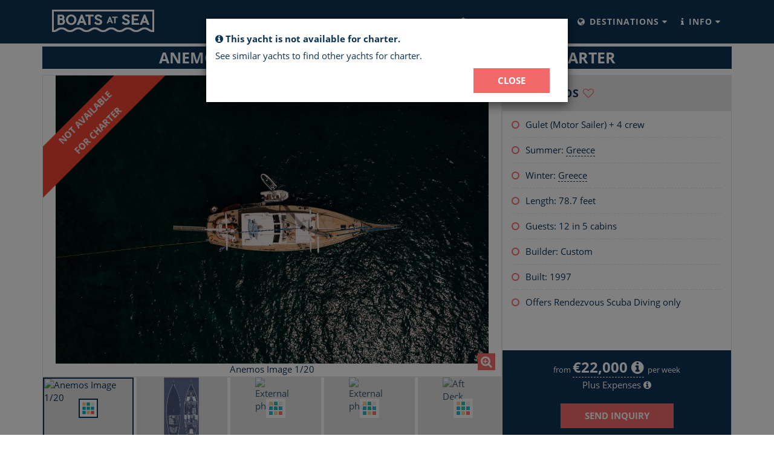

--- FILE ---
content_type: text/html; charset=utf-8
request_url: https://www.boatsatsea.com/charter-yacht-anemos
body_size: 39852
content:
<!DOCTYPE html>
<html lang="en">
<head> 
    <meta http-equiv="X-UA-Compatible" content="IE=edge" />
    <meta charset="utf-8" />
    <meta name="viewport" content="width=device-width, initial-scale=1, maximum-scale=1, user-scalable=no" /> 
    <meta name="description" content="Charter Anemos, a 24.4 m gulet (motor sailing yacht) with professional crew at BoatsAtSea.com. She was built by Custom in 1997 and refitted in 2023. Anemos hosts up to 12 guests in 5 cabins. Weekly rates starting from €22,000 Plus Expenses." />
    <meta name="keywords" content="Anemos,Charter Anemos,Custom,Gulet (Motor Sailing Yacht),Boat,Crewed,Charter,Rental,Marina Zea,Athens,Greece,BoatsAtSea.com" />
    <meta name="og:title" content="Anemos - Crewed Gulet (Motor Sailing Yacht) Charter" />
    <meta name="og:description" content="Charter Anemos, a 24.4 m gulet (motor sailing yacht) with professional crew at BoatsAtSea.com. She was built by Custom in 1997 and refitted in 2023. Anemos hosts up to 12 guests in 5 cabins. Weekly rates starting from €22,000 Plus Expenses." />
    <meta name="og:sitename" content="www.boatsatsea.com" />
    <meta name="og:url" content="https://www.boatsatsea.com/charter-yacht-anemos" />
        <meta name="og:image" content="https://www.centralyachtagent.com/yachtadmin/yachtlg/yacht8050/8050brochure1.jpg" />
        <link rel="canonical" href="https://www.boatsatsea.com/charter-yacht-anemos" />
        <meta name="robots" content="index,follow" />
        <meta name="p:domain_verify" content="c0aa80ce05ef982b24834024a112b59d" />
    <meta name="msvalidate.01" content="D4CEBE1DDA16939ADED297670E3F9517" />
        <link rel="preload" as="image" href="https://www.centralyachtagent.com/yachtadmin/yachtlg/yacht8050/8050brochure1.jpg" fetchpriority="high">
                            <meta name="author" content="A Sailboat Vacation Ltd. / BoatsAtSea.com" />
    <title>Anemos - Crewed Gulet (Motor Sailing Yacht) Charter - BoatsAtSea.com</title>
    <link rel="shortcut icon" href="/Content/favicon.ico" type="image/x-icon" />
    

    <link rel="preload" href="/Content/assets/font-awesome/css/font-awesome.min.css" as="style" onload="this.onload=null;this.rel='stylesheet'">
    <noscript><link rel="stylesheet" href="/Content/assets/font-awesome/css/font-awesome.min.css"></noscript>
    <link rel="preload" href="/bundles/maincss?v=KIWd2l_FS9GXEJASsl4Bp82EhNg5PPFfxYrvu9x0biE1" as="style" onload="this.onload=null;this.rel='stylesheet'">
    <noscript><link rel="stylesheet" href="/bundles/maincss?v=KIWd2l_FS9GXEJASsl4Bp82EhNg5PPFfxYrvu9x0biE1"></noscript>
</head>
<body >
    
    <style>body,html{font-family:'Open Sans',sans-serif;text-rendering:optimizeLegibility;-webkit-font-smoothing:antialiased;color:#0b3355;font-size:15px}img{-webkit-user-select:none;-khtml-user-select:none;-moz-user-select:none;-o-user-select:none;user-select:none}@media(max-width:767px){.col-centered{margin:0 auto}}h5{font-size:15px}.transition-effect{transition:all .5s ease;-ms-transition:all .5s ease;-moz-transition:all .5s ease;-o-transition:all .5s ease;-webkit-transition:all .5s ease}.row{margin:0}.cp{padding:0}.space{width:100%;position:relative;display:inline-block;margin:10px 0}.section-title{margin-bottom:30px}.site-wrapper{margin:auto}.form-control{color:#0b3355}.pagination{margin:0 0 0 0;padding:0 0 0 0}.pagination-lg>li>a,.pagination-lg>li>span{margin:0 0 0 0}.corner-ribbon{width:200px;background:#e43;position:absolute;top:30px;left:-50px;text-align:center;line-height:30px;color:#f0f0f0;transform:rotate(-45deg);-webkit-transform:rotate(-45deg);display:inline-block;z-index:2}.corner-ribbon.shadow{box-shadow:0 0 3px rgba(0,0,0,.3)}.corner-ribbon.top-left{top:35px;left:-50px;transform:rotate(-45deg);-webkit-transform:rotate(-45deg)}.corner-ribbon.top-right{top:30px;right:-50px;left:auto;transform:rotate(45deg);-webkit-transform:rotate(45deg)}.corner-ribbon.bottom-left{top:auto;bottom:30px;left:-50px;transform:rotate(45deg);-webkit-transform:rotate(45deg)}.corner-ribbon.bottom-right{top:auto;right:-50px;bottom:30px;left:auto;transform:rotate(-45deg);-webkit-transform:rotate(-45deg)}.corner-ribbon-2{line-height:25px;top:25px}.corner-ribbon-2.top-left,.corner-ribbon-2.top-right{top:25px}.corner-ribbon-2.bottom-left,.corner-ribbon-2.bottom-right{bottom:25px}.corner-ribbon-na{color:#000;width:300px;top:50px!important;left:-70px!important;line-height:30px;color:#f0f0f0}.corner-ribbon.yellow{background:#ec0}.corner-ribbon.pricetag{background:#ff0;color:#000}.corner-ribbon.favyacht{background:#fff;color:#f36969}.ui-widget-content{background-color:#f5f5f5;color:#000}.ui-menu{list-style:none;padding:0;margin:0;display:block;outline:none;box-shadow:0 6px 12px rgba(0,0,0,.175);font-size:14px;border:1px solid rgba(0,0,0,.15)}.ui-front{z-index:100}.ui-menu .ui-menu-item{position:relative;margin:2px;padding:3px 1em 3px .4em;cursor:pointer;min-height:0}.ui-menu .ui-state-focus{margin:2px;padding:3px 1em 3px .4em;color:#fff;background-color:#02afee}.load-full-screen{height:100%;width:100%}#loader{position:relative;background:#f7f7f7}#loader div{position:absolute;top:50%;left:45%;transform:translate(-50%,-45%);margin-top:0!important}#loader span{text-align:center}@media(max-width:767px){#loader div{left:40%;transform:translate(-50%,-40%)}}.fa{display:inline-block;font:normal normal normal 14px/1 FontAwesome;font-size:inherit;text-rendering:auto;-webkit-font-smoothing:antialiased;-moz-osx-font-smoothing:grayscale}.header-top{background:#0b3355}.navbar-brand{padding:5px 0 15px 30px;margin-right:5px}.nav-container{position:relative}.nav-container .mega-menu{position:absolute;display:none;width:100%;text-align:left!important;padding:30px!important;z-index:99999}.nav-container .menu-info{width:25%}.nav-container .menu-crm{width:50%}.nav-container .dropdown{position:relative}.nav-container .mega{position:static!important}.open>.mega-menu{display:block;overflow:hidden}.top-margin{margin-top:20px!important}.nav-container .mega-menu .desc h4{margin-top:0;color:#f36969;font-weight:bold}.nav-container .mega-menu .desc p{color:#bec4c8;line-height:2;font-size:15px}.nav-container .mega-menu .desc a{color:#fff!important;background:#f36969;border:2px solid transparent;padding:8px 15px;font-weight:bold;text-align:center;font-size:15px;display:inline-block;margin-left:0!important}.nav-container .mega-menu .desc a:hover{color:#f36969;border:2px solid #f36969;background:transparent}.nav-container .mega-menu .links ul{padding:0;list-style-type:none}.nav-container .mega-menu .links li{position:relative;line-height:2;margin-left:10px}.nav-container .mega-menu .links h5,.nav-container .mega-menu .overlay h4{margin-top:0;text-transform:uppercase;font-weight:bold;color:#f36969}.nav-container .mega-menu .links li:before{content:"";position:absolute;font-family:"FontAwesome";color:#bec4c8;margin-left:-10px}.nav-container .mega-menu .links a{color:#bec4c8}.nav-container .mega-menu p.ongoing,.nav-container .mega-menu p.ongoing a{color:#bec4c8}.mega-menu .links a:hover{color:#02afee}.mega-menu .links .img-div{margin-top:20px;position:relative}.mega-menu .links .img-div img{max-width:100%;position:relative;opacity:.75}.mega-menu .links .img-div .overlay{position:absolute;width:100%;text-align:center;top:0%;padding:10px 0}.mega-menu .links .img-div .overlay h5{color:#fff;font-size:24px;font-weight:bold;margin-bottom:5px}.mega-menu .links .img-div .overlay p{color:#fff;font-size:18px}.mega-menu .links .img-div .overlay a{color:#fff;padding:5px 10px;border:2px solid #fff;display:inline-block;font-weight:bold}.mega-menu .links .img-div .overlay a:hover{text-shadow:none}.navbar-default{border-color:transparent}.showfavlist{display:inline}.emptyfavlist{display:none!important;width:0!important;margin:0!important;padding:0!important}.favorite-yachts-sticky-icon{position:fixed;right:0;top:50%;padding:5px 10px 5px 10px;border:2px solid #f36969}.why-choose-us-banner{background-color:#02afee!important;color:#fff;padding-bottom:10px}.why-choose-us-banner h4{text-transform:uppercase;font-weight:bold}.why-choose-us-banner h5{margin-top:0}.why-choose-us-banner .point-box{}@media(max-width:991px){.nav-container .menu-info,.nav-container .menu-crm{width:100%}.nav-container .mega-menu .desc{display:none}.navbar-header{float:none}.navbar-left,.navbar-right{float:none!important}.navbar-toggle{display:block}.navbar-collapse{border-top:1px solid transparent;box-shadow:none}.navbar-fixed-top{top:0;border-width:0 0 1px}.navbar-collapse.collapse{display:none!important}.navbar-nav{float:none!important;margin-top:7.5px}.navbar-nav>li{float:none}.navbar-nav>li>a{padding-top:10px;padding-bottom:10px}.collapse.in{display:block!important}.navbar-nav .open .dropdown-menu{position:static;float:none;width:auto;margin-top:0;border:0;-webkit-box-shadow:none;box-shadow:none;background:#0b3355}.navbar-brand{padding:5px 0 15px 15px}}@media(min-width:991px){.dropdown:hover .dropdown-menu{display:block}.dropdown:hover .dropdown-mega{display:block}}@media(max-width:767px){.mega-menu .img-div{display:none}.nav-container .mega-menu{padding:0 0 15px!important}.nav-container .mega-menu .links h5{margin-top:15px}.navbar-contact .search-box{padding:15px;overflow:hidden}}.light-menu{background:#0b3355}.light-menu .navbar{margin:10px 0}.light-menu .navbar-contact{margin:20px 0 10px 0;font-size:12px}.light-menu .navbar-contact a{color:#fff;padding:0 10px;transition:all .3s ease;-webkit-transition:all .3s ease;-ms-transition:all .3s ease;-o-transition:all .3s ease;-moz-transition:all .3s ease}.light-menu .navbar-contact a:hover{color:#0b3355}.light-menu i{margin-right:2px}.light-menu .navbar-header a{font-size:20px;color:#fff!important;letter-spacing:1px;font-weight:bold}.light-menu .navbar-default{background:transparent}.light-menu .navbar-nav>li>a{color:#fff;font-weight:bold;font-size:14px;padding:15px 10px;letter-spacing:1px;transition:all .3s ease;-webkit-transition:all .3s ease;-ms-transition:all .3s ease;-o-transition:all .3s ease;-moz-transition:all .3s ease}.light-menu .navbar-nav>li>a.menu-yachts{padding-left:75px}.navbar-collapse>ul>li:last-child>a{padding:15px 0 15px 10px!important}.navbar-right{margin-right:15px!important}.light-menu .navbar-nav>li>a:hover{color:#02afee}.light-menu .navbar-nav>li>a:focus{background:#0b3355!important;color:#02afee!important}.light-menu .navbar-default .navbar-nav>.active>a,.light-menu .navbar-default .navbar-nav>.active>a:focus,.light-menu .navbar-default .navbar-nav>.active>a:hover{background:transparent;color:#02afee}.light-menu .navbar-default .navbar-nav>.open>a,.light-menu .navbar-default .navbar-nav>.open>a:focus,.light-menu .navbar-default .navbar-nav>.open>a:hover{background:transparent;color:#02afee}.light-menu .dropdown-menu>li>a{background:transparent none repeat scroll 0 0;color:#bec4c8!important;font-size:12px;line-height:2;position:relative;margin-left:15px;font-weight:bold}.light-menu .dropdown-menu>li>a:before{content:"";font-family:"FontAwesome";position:absolute;margin-left:-10px}.light-menu .dropdown-menu>li>a:hover{color:#f36969!important}.light-menu .dropdown-menu{background:#0b3355;border:none;font-size:12px;box-shadow:none;padding:15px 0}.light-menu .navbar-default .navbar-toggle{color:#0b3355}.light-menu .navbar-default .navbar-toggle .icon-bar{background:#fff}.light-menu .navbar-default .navbar-toggle:focus,.light-menu .navbar-default .navbar-toggle:hover{background:transparent}@media only screen and (max-width:1199px){.light-menu .navbar-nav>li>a{padding-left:5px;padding-right:5px}.light-menu .navbar-nav>li>a.menu-yachts{padding-left:35px}}@media(max-width:991px){.yacht-teaser,.menu-destination-americas{display:none}.light-menu .navbar-nav>li>a.menu-yachts{padding-left:5px}}@media(min-width:768px){.dropdown:hover .dropdown-menu{display:block}}@media(max-width:767px){.light-menu.dropdown-menu li a{text-align:left}.light-menu .dropdown-menu>li>a{margin-left:0}.light-menu .navbar-nav>li>a.menu-yachts{padding-left:5px}.small-screen-menu-hide{display:none}}.navbar-header a{font-size:20px;color:#fff!important;letter-spacing:1px;font-weight:bold}.navbar-header a:focus{text-decoration:none}.navbar-header h1,.navbar-header h4{display:inline;color:#fff;font-weight:bold;font-size:18px;letter-spacing:1px;position:absolute;margin:0;margin-top:9px;margin-left:6px}.navbar-header .single-title{margin-top:15px}.navbar-header .logo-breadcrumb,.navbar-header .logo-breadcrumb span,.navbar-header .logo-breadcrumb i,.navbar-header h1 a,.navbar-header h4 a{font-size:18px}.navbar-header h1 i,.navbar-header h4 i{color:#f36969;margin-right:5px}.navbar-header .logo-breadcrumb{padding:0}.page-title{padding:60px 0;color:#fff}.contact-title{padding:0 0;border-style:solid;border-color:#fff;border-width:0 0 0 0;color:#fff;margin-bottom:5px;background-color:#0b3355}.contact-title h1{margin-top:5px;margin-bottom:0;padding-top:5px;padding-bottom:5px;padding-left:2px;padding-right:2px;font-size:25px;text-transform:uppercase;font-weight:700}.contact-title h2{margin-top:0;padding-bottom:5px;color:#fff;font-weight:bold;font-size:18px;margin-bottom:0}.white-color{color:#fff}@media only screen and (max-width:767px){.contact-title h1{font-size:20px}}</style>
    <a id="page-start"></a>
<script src="/bundles/main?v=lBOwIkv0i79p5YSCdwkh1Lm5nYV6gfCE1TQe-3tOt_A1"></script>
            <script type="text/javascript">
        $(document).ready(function () {
            "use strict";
        });
            var isEmpty = true;
    </script>
    <div class="site-wrapper">
        <div class="clearfix"></div>
        <section id="header">
            <div class="row light-menu">
                <div class="container cp">
                    <div class="navbar-wrapper">
                        <div class="navbar navbar-default" role="navigation">
                            <div class="nav-container">
                                <div class="navbar-header">
                                    <button type="button" class="navbar-toggle" data-toggle="collapse" data-target=".navbar-collapse" onclick="clicked('Menu/Collapsed');">
                                        <span class="sr-only">Toggle navigation</span>
                                        <span class="icon-bar"></span>
                                        <span class="icon-bar"></span>
                                        <span class="icon-bar"></span>
                                    </button>
                                    <a class="navbar-brand logo" onclick="clicked('Menu/BaS-Logo');" href="/"><img src="/Content/boatsatsea_logo_white.svg" width="169" height="37" alt="BoatsAtSea.com - Find the Best Luxury Charter Yacht Vacation Deals Including a Professional Crew" /></a>
                                </div>
                                <div class="navbar-collapse collapse">
                                    <ul class="nav navbar-nav navbar-right">
                                        <li class="dropdown mega">
                                            <a class="dropdown-toggle menu-yachts" href="javascript:void(0);" data-toggle="dropdown" id="menu-yachts" onclick="clicked('Menu/Yacht');"><i class="fa fa-ship"></i> CHARTER YACHTS <i class="fa fa-caret-down"></i></a>
                                            <ul class="dropdown-menu mega-menu">
                                                <li class="col-md-3 col-sm-4 links small-screen-menu-hide">
                                                    <h5>NEW ON BOATSATSEA</h5>
                                                    <ul>
                                                        <li><a class="single-yacht-link" onclick="clicked('Menu/Yacht/Newest/sea-ya');" href="/charter-yacht-sea-ya" title="Charter Motor Yacht Sea Ya">Sea Ya</a></li><li><a class="single-yacht-link" onclick="clicked('Menu/Yacht/Newest/luna-rossa');" href="/charter-yacht-luna-rossa" title="Charter Motor Yacht Luna Rossa">Luna Rossa</a></li><li><a class="single-yacht-link" onclick="clicked('Menu/Yacht/Newest/blade-i');" href="/charter-yacht-blade-i" title="Charter Motor Yacht Blade I">Blade I</a></li><li><a class="single-yacht-link" onclick="clicked('Menu/Yacht/Newest/neyina');" href="/charter-yacht-neyina" title="Charter Sailing Yacht Neyina">Neyina</a></li><li><a class="single-yacht-link" onclick="clicked('Menu/Yacht/Newest/trinakria');" href="/charter-yacht-trinakria" title="Charter Sailing Yacht Trinakria">Trinakria</a></li><li><a class="single-yacht-link" onclick="clicked('Menu/Yacht/Newest/star-island');" href="/charter-yacht-star-island" title="Charter Power Catamaran Star Island">Star Island</a></li><li><a class="single-yacht-link" onclick="clicked('Menu/Yacht/Newest/dont-tell-mom');" href="/charter-yacht-dont-tell-mom" title="Charter Motor Yacht Don´t Tell Mom">Don´t Tell Mom</a></li>
                                                    </ul>
                                                </li>
                                                <li class="col-md-3 col-sm-4 links">
                                                    <h5>NEWEST SPECIAL OFFERS</h5>
                                                    <ul>
                                                        <li><a class="single-yacht-link" onclick="clicked('Menu/Yacht/SpecialOffer/a-plan');" href="/charter-yacht-a-plan" title="Charter Catamaran A-plan">A-plan (<span class="special-price-color">&#8364;10,000</span> off)</a></li><li><a class="single-yacht-link" onclick="clicked('Menu/Yacht/SpecialOffer/champagne-please');" href="/charter-yacht-champagne-please" title="Charter Catamaran Champagne Please">Champagne Please (<span class="special-price-color">15%</span> off)</a></li><li><a class="single-yacht-link" onclick="clicked('Menu/Yacht/SpecialOffer/catwalk');" href="/charter-yacht-catwalk" title="Charter Catamaran Catwalk">Catwalk (<span class="special-price-color">15%</span> off)</a></li><li><a class="single-yacht-link" onclick="clicked('Menu/Yacht/SpecialOffer/bliss');" href="/charter-yacht-bliss" title="Charter Catamaran Bliss">Bliss (<span class="special-price-color">10%</span> off)</a></li><li><a class="single-yacht-link" onclick="clicked('Menu/Yacht/SpecialOffer/ariva');" href="/charter-yacht-ariva" title="Charter Power Catamaran Ariva">Ariva (<span class="special-price-color">23%</span> off)</a></li><li><a class="single-yacht-link" onclick="clicked('Menu/Yacht/SpecialOffer/esperance');" href="/charter-yacht-esperance" title="Charter Catamaran Esperance">Esperance (<span class="special-price-color">10%</span> off)</a></li><li><a href="/yacht-charter-worldwide?specialoffers=true" onclick="clicked('Menu/Yacht/SpecialOffer/All');"><strong>See All Special Offers</strong></a></li>
                                                    </ul>
                                                </li>
                                                <li class="col-md-3 col-sm-4 links">
                                                    <h5>TOP CHARTER YACHTS</h5>
                                                    <ul>
                                                        <li><a class="single-yacht-link" onclick="clicked('Menu/Yacht/Top/knot-5280');" href="/charter-yacht-knot-5280" title="Charter Catamaran Knot 5280">Knot 5280</a></li><li><a class="single-yacht-link" onclick="clicked('Menu/Yacht/Top/on-a-whim-iii');" href="/charter-yacht-on-a-whim-iii" title="Charter Catamaran On A Whim III">On A Whim III</a></li><li><a class="single-yacht-link" onclick="clicked('Menu/Yacht/Top/starry-night');" href="/charter-yacht-starry-night" title="Charter Catamaran Starry Night">Starry Night</a></li><li><a class="single-yacht-link" onclick="clicked('Menu/Yacht/Top/ripple');" href="/charter-yacht-ripple" title="Charter Catamaran Ripple">Ripple</a></li><li><a class="single-yacht-link" onclick="clicked('Menu/Yacht/Top/aeolus-77');" href="/charter-yacht-aeolus-77" title="Charter Catamaran Aeolus 77">Aeolus 77</a></li><li><a class="single-yacht-link" onclick="clicked('Menu/Yacht/Top/crystal-dreams');" href="/charter-yacht-crystal-dreams" title="Charter Catamaran Crystal Dreams">Crystal Dreams (<span class="special-price-color">Xmas Special</span>)</a></li><li><a href="/yacht-charter-worldwide" onclick="clicked('Menu/Yacht/Top/All');"><strong>See All Yachts</strong></a></li>
                                                    </ul>
                                                </li>
                                                <li class="col-md-3 col-sm-3 links yacht-teaser">
                                                    <input type="text" id="yachtnameheader" name="yachtnameheader" class="form-control input-header" value="" placeholder="Search Yacht Name" />

                                                    <div class="img-div clear-top"><a class="single-yacht-link" onclick="clicked('Menu/Yacht/Teaser/esperanza-ii');" href="/charter-yacht-esperanza-ii"></a><div class="overlay"><h4>Most Searched Yacht</h4><h5>Esperanza II</h5><p>From $24,000 per week</p><a class="single-yacht-link" onclick="clicked('Menu/Yacht/TeaserButton/esperanza-ii');" href="/charter-yacht-esperanza-ii">DETAILS</a></div></div>
                                                </li>
                                            </ul>
                                            <div class="clearfix"></div>
                                        </li>
                                        <li class="dropdown mega">
                                            <a class="dropdown-toggle" href="javascript:void(0);" data-toggle="dropdown" onclick="clicked('Menu/Destination');"><i class="fa fa-globe"></i> DESTINATIONS <i class="fa fa-caret-down"></i></a>
                                            <ul class="dropdown-menu mega-menu">
                                                <li class="col-md-3 col-sm-4 links">
                                                    <h5>TOP DESTINATIONS</h5>
                                                    <ul>
                                                        <li><a title="Caribbean Virgin Islands charter yachts" onclick="clicked('Menu/Destination/Top/caribbean-virgin-islands');" href="/yacht-charter-caribbean-virgin-islands">Virgin Islands (BVI & USVI)</a></li>
                                                        <li><a title="Bahamas charter yachts" onclick="clicked('Menu/Destination/Top/bahamas');" href="/yacht-charter-bahamas">Bahamas</a></li>
                                                        <li><a title="Greece charter yachts" onclick="clicked('Menu/Destination/Top/greece');" href="/yacht-charter-greece">Greece</a></li>
                                                        <li><a title="Croatia charter yachts" onclick="clicked('Menu/Destination/Top/croatia');" href="/yacht-charter-croatia">Croatia</a></li>
                                                        <li><a title="Caribbean Leeward Islands charter yachts" onclick="clicked('Menu/Destination/Top/caribbean-leeward-islands');" href="/yacht-charter-caribbean-leeward-islands">Leeward Islands / St. Martin</a></li>
                                                        <li><a title="Caribbean Windward Islands charter yachts" onclick="clicked('Menu/Destination/Top/caribbean-windward-islands');" href="/yacht-charter-caribbean-windward-islands">Windward Islands / Grenadines</a></li>
                                                        <li><a title="Florida charter yachts" onclick="clicked('Menu/Destination/Top/florida');" href="/yacht-charter-florida">Florida</a></li>
                                                    </ul>
                                                </li>
                                                <li class="col-md-3 col-sm-4 links">
                                                    <h5>CARIBBEAN</h5>
                                                    <ul>
                                                        <li><a title="Caribbean Virgin Islands charter yachts" onclick="clicked('Menu/Destination/caribbean-virgin-islands');" href="/yacht-charter-caribbean-virgin-islands">Virgin Islands (BVI & USVI)</a></li>
                                                        <li><a title="Bahamas charter yachts" onclick="clicked('Menu/Destination/bahamas');" href="/yacht-charter-bahamas">Bahamas</a></li>
                                                        <li><a title="Caribbean Leeward Islands charter yachts" onclick="clicked('Menu/Destination/caribbean-leeward-islands');" href="/yacht-charter-caribbean-leeward-islands">Leeward Islands / St. Martin</a></li>
                                                        <li><a title="Caribbean Windward Islands charter yachts" onclick="clicked('Menu/Destination/caribbean-windward-islands');" href="/yacht-charter-caribbean-windward-islands">Windward Islands / Grenadines</a></li>

                                                        <li><a title="Belize charter yachts" onclick="clicked('Menu/Destination/belize');" rel="nofollow" href="/yacht-charter-belize">Belize</a></li>
                                                    </ul>
                                                </li>
                                                <li class="col-md-3 col-sm-4 links">
                                                    <h5>EUROPE / MEDITERRANEAN</h5>
                                                    <ul>
                                                        <li><a title="Greece charter yachts" onclick="clicked('Menu/Destination/greece');" href="/yacht-charter-greece">Greece</a></li>
                                                        <li><a title="Croatia charter yachts" onclick="clicked('Menu/Destination/croatia');" href="/yacht-charter-croatia">Croatia</a></li>
                                                        <li><a title="Amalfi Coast & Sicily charter yachts" onclick="clicked('Menu/Destination/amalfi-coast-sicily');" rel="nofollow" href="/yacht-charter-amalfi-coast-sicily">Amalfi Coast & Sicily</a></li>
                                                        <li><a title="Riviera & Corsica & Sardinia charter yachts" onclick="clicked('Menu/Destination/riviera-corsica-sardinia');" rel="nofollow" href="/yacht-charter-riviera-corsica-sardinia">Riviera & Corsica & Sardinia</a></li>
                                                        <li><a title="Balearics / Spain charter yachts" onclick="clicked('Menu/Destination/mallorca-ibiza-menorca');" rel="nofollow" href="/yacht-charter-mallorca-ibiza-menorca">Spain / Balearics</a></li>
                                                        <li><a title="Turkey charter yachts" onclick="clicked('Menu/Destination/turkey');" href="/yacht-charter-turkey">Turkey</a></li>

                                                    </ul>
                                                </li>
                                                <li class="col-md-3 col-sm-4 links menu-destination-americas">
                                                    <h5>AMERICAS</h5>
                                                    <ul>
                                                        <li><a title="Florida charter yachts" onclick="clicked('Menu/Destination/florida');" href="/yacht-charter-florida">Florida</a></li>

                                                        <li><a title="New England charter yachts" onclick="clicked('Menu/Destination/new-england');" rel="nofollow" href="/yacht-charter-new-england">New England</a></li>
                                                        <li><a title="California charter yachts" onclick="clicked('Menu/Destination/california');" rel="nofollow" href="/yacht-charter-california">California</a></li>
                                                        <li><a title="Mexico charter yachts" onclick="clicked('Menu/Destination/mexico');" rel="nofollow" href="/yacht-charter-mexico">Mexico</a></li>

                                                        <li><a title="South America charter yachts" onclick="clicked('Menu/Destination/south-america');" rel="nofollow" href="/yacht-charter-south-america">South America</a></li>
                                                        <li><a title="Alaska charter yachts" onclick="clicked('Menu/Destination/alaska');" rel="nofollow" href="/yacht-charter-alaska">Alaska</a></li>
                                                    </ul>
                                                </li>

                                            </ul>
                                            <div class="clearfix"></div>
                                        </li>
                                        <li class="dropdown mega emptyfavlist" id="favorite-yacht-menu">
                                            <a class="dropdown-toggle" href="javascript:void(0);" data-toggle="dropdown" onclick="clicked('Menu/MyFavorite');"><i class="fa fa-heart bas-red"></i> <i class="fa fa-caret-down"></i></a>
                                            <ul class="dropdown-menu mega-menu menu-info dropdown-menu-favorites">
                                                <li class="col-md-12 col-sm-12 links">
                                                    <h5>MY FAVORITE YACHTS</h5>
                                                    <ul id="fav-list">
                                                        
                                                    </ul>
                                                    <br />
                                                    <h5>OPTIONS</h5>
                                                    <ul>
                                                        <li><a href="/yacht-charter-worldwide?myfavorites=true" onclick="clicked('Menu/MyFavorite/All');">See Favorite Yachts</a></li>
                                                        <li><a class="modal-link-info" href="/Yacht/SendFavoriteList" onclick="javascript: collapseMenu();clicked('Menu/MyFavorite/Send');" rel="nofollow">Send & Share Favorite Yachts</a></li>
                                                        <li><a href="javascript:emptyFavoriteYachts();" onclick="clicked('Menu/MyFavorite/Empty');">Empty Favorite Yacht List</a></li>
                                                    </ul>
                                                </li>
                                            </ul>
                                            <div class="clearfix"></div>
                                        </li>
                                        <li class="dropdown mega">
                                            <a class="dropdown-toggle" href="javascript:void(0);" data-toggle="dropdown" onclick="clicked('Menu/Info');"><i class="fa fa-info"></i> INFO <i class="fa fa-caret-down"></i></a>
                                            <ul class="dropdown-menu mega-menu menu-info">
                                                <li class="col-md-12 col-sm-12 links">
                                                    <h5>INFO</h5>
                                                    <ul>
                                                        <li><a href="/about-us" onclick="clicked('Menu/Info/AboutUs');">About Us</a></li>
                                                        <li><a href="/contact-us" onclick="clicked('Menu/Info/ContactUs');">Contact Us</a></li>
                                                        <li><a href="/info/yacht-charter-faq" onclick="clicked('Menu/Info/FAQ');">Yacht Charter FAQ</a></li>
                                                        <li><a href="/info/yacht-rates-explanations" onclick="clicked('Menu/Info/RatesExplanations');">Rates Explanations</a></li>
                                                        <li><a href="/info/concierge-service" onclick="clicked('Menu/Info/ConciergeService');">Concierge Service</a></li>
                                                        <li><a href="/info/customer-satisfaction" onclick="clicked('Menu/Info/CustomerSatisfaction');">Customer Satisfaction</a></li>
                                                        <li><a href="/info/company-reviews" onclick="clicked('Menu/Info/CompanyReviews');">BoatsAtSea Reviews</a></li>
                                                        <li><a href="/info/dedicated-support" onclick="clicked('Menu/Info/DedicatedSupport');">Dedicated Support</a></li>
                                                        <li><a href="/info/privacy" rel="nofollow" onclick="clicked('Menu/Info/PrivacyPolicy');">Privacy Policy</a></li>
                                                        <li><a href="/info/cookies" rel="nofollow" onclick="clicked('Menu/Info/CookiePolicy');">Cookie Policy</a></li>
                                                    </ul>
                                                </li>
                                            </ul>
                                            <div class="clearfix"></div>
                                        </li>
                                    </ul>
                                </div>
                            </div>
                        </div>
                    </div>
                </div>
            </div>
        </section>
        <div class="affix-spacer"></div>
            <div class="row">
                <div class="container">
                    <div class="page-title contact-title">
                        <div class="cp text-center">
                            <h1>Anemos - Crewed Gulet (Motor Sailing Yacht) Charter</h1>
                        </div>
                    </div>
                </div>
            </div>
        

<div id="floating-header" class="container smallheader">
    <div class="floating-header floating-yacht-detail">
        <div class="col-md-12 cp">
            <div class="floating-section-logo-breadcrumb">
                <div class="col-md-9 col-sm-9 col-xs-9 cp text-left floating-header-logo-column">
                    <h4 class="logo-breadcrumb">
                        <a class="logo" href="/"><img src="/Content/boatsatsea_logo_white.svg" width="169" height="37" alt="BOATSATSEA" /></a>
                            <a href="/yacht-charter-greece?back=1&amp;yacht=anemos"><span data-toggle="tooltip" data-placement="bottom" title="Charter yachts from Greece"><i class="fa fa-list"></i></span></a>
                        <i class="fa fa-chevron-right" style="color: #fff;"></i>
                        <i class="fa fa-ship"></i><span class="floating-yacht-name">Anemos</span>
                        <span class="price-section">
<span class="price-default">
<span class="price-rate"><span class="span-tt" name="yacht-offer-anemos" data-toggle="tooltip" data-placement="bottom" data-html="true" title="&lt;h5 style=&#39;text-align: left;&#39;&gt;&lt;strong&gt;&lt;i class=&#39;fa fa-info-circle bas-dark-blue&#39;&gt;&lt;/i&gt; Anemos Rates&lt;/strong&gt; per &lt;strong&gt;week&lt;/strong&gt;&lt;/h5&gt;&lt;div style=&#39;text-align: left;&#39;&gt;The prices shown are for the entire yacht for a week-long (7 nights) charter.&lt;br /&gt;&lt;h5 class=&#39;highlowprice&#39;&gt;Low price: €22,000&lt;/h5&gt;&lt;h5 class=&#39;highlowprice&#39;&gt; / &lt;/h5&gt;&lt;h5 class=&#39;highlowprice&#39;&gt;High price: €25,000&lt;/h5&gt;&lt;br /&gt;The high and low prices of this yacht depend on both the number of guests and the traveling season. Send us an inquiry for exact pricing.&lt;br /&gt;Yacht terms: Plus Expenses&lt;br /&gt;&lt;/div&gt;">€22,000 <i class="fa fa-info-circle"></i></span></span></span>
                        </span>
                    </h4>
                </div>
            </div>
            <div class="floating-section-inquiry-button">
                <div class="col-md-3 col-sm-3 col-xs-3 cp text-right reserve-yacht">
                    <div class="button-right">
                        <a class="modal-link-inquiry" href="/yacht/general-inquiry?Id=4058" onclick="loadAllExternalImagesAfterLoad2();clicked(&#39;Yacht/Details/Inquiry/Header&#39;);" rel="nofollow">SEND INQUIRY</a>
                    </div>
                </div>
            </div>
            <div class="floating-section-title">
                <div class="col-md-12 col-sm-12 col-xs-12 cp text-left">
                    <h4 class="logo-breadcrumb start-header">
                        <i class="fa fa-ship"></i> Anemos
                    </h4>
                </div>
            </div>
        </div>
    </div>
</div>
<script type="application/ld+json">
{
   "@context": "http://schema.org",
   "@type": "Product",
   "additionalType":[
   "http://www.productontology.org/id/Yacht",
   "http://www.productontology.org/id/Yacht_charter"
   ],
   "category": "Gulet (Motor Sailer)",
   "name": "Anemos",
   "url": "https://www.boatsatsea.com/charter-yacht-anemos",
   "image": "https://www.centralyachtagent.com/yachtadmin/yachtlg/yacht8050/8050brochure1.jpg",
   "description": "Charter Anemos, a 24.4 m gulet (motor sailing yacht) with professional crew at BoatsAtSea.com. She was built by Custom in 1997 and refitted in 2023. Anemos hosts up to 12 guests in 5 cabins. Weekly rates starting from €22,000 Plus Expenses.",
   "brand": "Custom",
   "additionalProperty":[
   {
      "@type": "PropertyValue",
      "name": "Built",
      "value": "1997"
   },
   {
      "@type": "PropertyValue",
      "name": "Length",
      "value": "78.70' (24.00m)"
   }
   ,{
      "@type": "PropertyValue",
      "name": "Crew",
      "value": "4"
   }
   ],
   "offers":{
      "@type": "AggregateOffer",
      "businessFunction": "http://purl.org/goodrelations/v1#LeaseOut",
      "lowPrice": "22000",
      "highPrice": "25000",
      "priceSpecification": "7 Nights / Plus Expenses",
      "priceCurrency": "EUR",
      "category": "Yacht Charter",
      "leaseLength": "7 Nights"
   }
}
</script>
<div class="row yacht-detail">
    <div class="container">
        <div class="ybi">
            <div class="col-md-8 cp">
                <div id="slider" class="flexslider showimg" style="overflow:hidden;">
                    <ul class="slides">
                            <li>
                                    <div class="modal-link-pics show-full-screen-cursor">
                                            <img id="image-1" class="image-1" src="https://www.centralyachtagent.com/yachtadmin/yachtlg/yacht8050/8050brochure1.jpg" alt="Anemos Image 1/20" />
                                    </div>
                                    <div class="loading-image" id="p-image-1"><img class="image-loader" src="/Content/Preloader_3_64.gif" height="64" width="64" /></div>
                                    <p style="z-index: 2;" class="imagedesc">Anemos Image 1/20</p>
                            </li>
                            <li>
                                    <div class="modal-link-pics show-full-screen-cursor">
                                            <img id="image-203" class="image-203" src="" alt="Layout of Anemos" />
                                    </div>
                                    <div class="loading-image" id="p-image-203"><img class="image-loader" src="/Content/Preloader_3_64.gif" height="64" width="64" /></div>
                                    <p style="z-index: 3;" class="imagedesc">Layout of Anemos</p>
                            </li>
                            <li>
                                    <div class="modal-link-pics show-full-screen-cursor">
                                            <img id="image-2" class="image-2" src="" alt="External photo" />
                                    </div>
                                    <div class="loading-image" id="p-image-2"><img class="image-loader" src="/Content/Preloader_3_64.gif" height="64" width="64" /></div>
                                    <p style="z-index: 4;" class="imagedesc">External photo</p>
                            </li>
                            <li>
                                    <div class="modal-link-pics show-full-screen-cursor">
                                            <img id="image-3" class="image-3" src="" alt="External photo" />
                                    </div>
                                    <div class="loading-image" id="p-image-3"><img class="image-loader" src="/Content/Preloader_3_64.gif" height="64" width="64" /></div>
                                    <p style="z-index: 5;" class="imagedesc">External photo</p>
                            </li>
                            <li>
                                    <div class="modal-link-pics show-full-screen-cursor">
                                            <img id="image-4" class="image-4" src="" alt="Aft Deck" />
                                    </div>
                                    <div class="loading-image" id="p-image-4"><img class="image-loader" src="/Content/Preloader_3_64.gif" height="64" width="64" /></div>
                                    <p style="z-index: 6;" class="imagedesc">Aft Deck</p>
                            </li>
                            <li>
                                    <div class="modal-link-pics show-full-screen-cursor">
                                            <img id="image-5" class="image-5" src="" alt="Sun Deck &amp; water toys" />
                                    </div>
                                    <div class="loading-image" id="p-image-5"><img class="image-loader" src="/Content/Preloader_3_64.gif" height="64" width="64" /></div>
                                    <p style="z-index: 7;" class="imagedesc">Sun Deck &amp; water toys</p>
                            </li>
                            <li>
                                    <div class="modal-link-pics show-full-screen-cursor">
                                            <img id="image-6" class="image-6" src="" alt="Main Salon" />
                                    </div>
                                    <div class="loading-image" id="p-image-6"><img class="image-loader" src="/Content/Preloader_3_64.gif" height="64" width="64" /></div>
                                    <p style="z-index: 8;" class="imagedesc">Main Salon</p>
                            </li>
                            <li>
                                    <div class="modal-link-pics show-full-screen-cursor">
                                            <img id="image-7" class="image-7" src="" alt="Main Salon" />
                                    </div>
                                    <div class="loading-image" id="p-image-7"><img class="image-loader" src="/Content/Preloader_3_64.gif" height="64" width="64" /></div>
                                    <p style="z-index: 9;" class="imagedesc">Main Salon</p>
                            </li>
                            <li>
                                    <div class="modal-link-pics show-full-screen-cursor">
                                            <img id="image-8" class="image-8" src="" alt="Master cabin" />
                                    </div>
                                    <div class="loading-image" id="p-image-8"><img class="image-loader" src="/Content/Preloader_3_64.gif" height="64" width="64" /></div>
                                    <p style="z-index: 10;" class="imagedesc">Master cabin</p>
                            </li>
                            <li>
                                    <div class="modal-link-pics show-full-screen-cursor">
                                            <img id="image-9" class="image-9" src="" alt="Twin cabin" />
                                    </div>
                                    <div class="loading-image" id="p-image-9"><img class="image-loader" src="/Content/Preloader_3_64.gif" height="64" width="64" /></div>
                                    <p style="z-index: 11;" class="imagedesc">Twin cabin</p>
                            </li>
                            <li>
                                    <div class="modal-link-pics show-full-screen-cursor">
                                            <img id="image-10" class="image-10" src="" alt="Sun Deck details" />
                                    </div>
                                    <div class="loading-image" id="p-image-10"><img class="image-loader" src="/Content/Preloader_3_64.gif" height="64" width="64" /></div>
                                    <p style="z-index: 12;" class="imagedesc">Sun Deck details</p>
                            </li>
                            <li>
                                    <div class="modal-link-pics show-full-screen-cursor">
                                            <img id="image-11" class="image-11" src="" alt="Lifestyle" />
                                    </div>
                                    <div class="loading-image" id="p-image-11"><img class="image-loader" src="/Content/Preloader_3_64.gif" height="64" width="64" /></div>
                                    <p style="z-index: 13;" class="imagedesc">Lifestyle</p>
                            </li>
                            <li>
                                    <div class="modal-link-pics show-full-screen-cursor">
                                            <img id="image-12" class="image-12" src="" alt="Pet friendly side" />
                                    </div>
                                    <div class="loading-image" id="p-image-12"><img class="image-loader" src="/Content/Preloader_3_64.gif" height="64" width="64" /></div>
                                    <p style="z-index: 14;" class="imagedesc">Pet friendly side</p>
                            </li>
                            <li>
                                    <div class="modal-link-pics show-full-screen-cursor">
                                            <img id="image-13" class="image-13" src="" alt="Bar" />
                                    </div>
                                    <div class="loading-image" id="p-image-13"><img class="image-loader" src="/Content/Preloader_3_64.gif" height="64" width="64" /></div>
                                    <p style="z-index: 15;" class="imagedesc">Bar</p>
                            </li>
                            <li>
                                    <div class="modal-link-pics show-full-screen-cursor">
                                            <img id="image-14" class="image-14" src="" alt="Water toys" />
                                    </div>
                                    <div class="loading-image" id="p-image-14"><img class="image-loader" src="/Content/Preloader_3_64.gif" height="64" width="64" /></div>
                                    <p style="z-index: 16;" class="imagedesc">Water toys</p>
                            </li>
                            <li>
                                    <div class="modal-link-pics show-full-screen-cursor">
                                            <img id="image-15" class="image-15" src="" alt="Water toys" />
                                    </div>
                                    <div class="loading-image" id="p-image-15"><img class="image-loader" src="/Content/Preloader_3_64.gif" height="64" width="64" /></div>
                                    <p style="z-index: 17;" class="imagedesc">Water toys</p>
                            </li>
                            <li>
                                    <div class="modal-link-pics show-full-screen-cursor">
                                            <img id="image-16" class="image-16" src="" alt="Bow" />
                                    </div>
                                    <div class="loading-image" id="p-image-16"><img class="image-loader" src="/Content/Preloader_3_64.gif" height="64" width="64" /></div>
                                    <p style="z-index: 18;" class="imagedesc">Bow</p>
                            </li>
                            <li>
                                    <div class="modal-link-pics show-full-screen-cursor">
                                            <img id="image-17" class="image-17" src="" alt="Aerial photo" />
                                    </div>
                                    <div class="loading-image" id="p-image-17"><img class="image-loader" src="/Content/Preloader_3_64.gif" height="64" width="64" /></div>
                                    <p style="z-index: 19;" class="imagedesc">Aerial photo</p>
                            </li>
                            <li>
                                    <div class="modal-link-pics show-full-screen-cursor">
                                            <img id="image-18" class="image-18" src="" alt="External photo" />
                                    </div>
                                    <div class="loading-image" id="p-image-18"><img class="image-loader" src="/Content/Preloader_3_64.gif" height="64" width="64" /></div>
                                    <p style="z-index: 20;" class="imagedesc">External photo</p>
                            </li>
                            <li>
                                    <div class="modal-link-pics show-full-screen-cursor">
                                            <img id="image-19" class="image-19" src="" alt="External photo" />
                                    </div>
                                    <div class="loading-image" id="p-image-19"><img class="image-loader" src="/Content/Preloader_3_64.gif" height="64" width="64" /></div>
                                    <p style="z-index: 21;" class="imagedesc">External photo</p>
                            </li>

                    </ul>
                        <div class="corner-ribbon corner-ribbon-na top-left sticky"><strong>NOT AVAILABLE<br />FOR CHARTER</strong></div>
                    <div class="show-full-screen-button modal-link-pics" title="Show big images of Anemos"><i class="fa fa-search-plus"></i></div>
                    
                </div>
                <div id="carousel" class="flexslider">
                    <ul class="slides thumbimgs">
                            <li class="carousel-item">
                                    <img id="imagethumb-1" class="imagethumb-1" src="" onclick="clicked('Yacht/Img/1');" alt="Anemos Image 1/20" />

                                <div class="loading-imagethumb" id="p-imagethumb-1"><img src="/Content/Preloader_3_32.gif" height="32" width="32" /></div>
                            </li>
                            <li class="carousel-item">
                                    <img id="imagethumb-203" class="imagethumb-203" src="" onclick="clicked('Yacht/Img/203');" alt="Layout of Anemos" />

                                <div class="loading-imagethumb" id="p-imagethumb-203"><img src="/Content/Preloader_3_32.gif" height="32" width="32" /></div>
                            </li>
                            <li class="carousel-item">
                                    <img id="imagethumb-2" class="imagethumb-2" src="" onclick="clicked('Yacht/Img/2');" alt="External photo" />

                                <div class="loading-imagethumb" id="p-imagethumb-2"><img src="/Content/Preloader_3_32.gif" height="32" width="32" /></div>
                            </li>
                            <li class="carousel-item">
                                    <img id="imagethumb-3" class="imagethumb-3" src="" onclick="clicked('Yacht/Img/3');" alt="External photo" />

                                <div class="loading-imagethumb" id="p-imagethumb-3"><img src="/Content/Preloader_3_32.gif" height="32" width="32" /></div>
                            </li>
                            <li class="carousel-item">
                                    <img id="imagethumb-4" class="imagethumb-4" src="" onclick="clicked('Yacht/Img/4');" alt="Aft Deck" />

                                <div class="loading-imagethumb" id="p-imagethumb-4"><img src="/Content/Preloader_3_32.gif" height="32" width="32" /></div>
                            </li>
                            <li class="carousel-item">
                                    <img id="imagethumb-5" class="imagethumb-5" src="" onclick="clicked('Yacht/Img/5');" alt="Sun Deck &amp; water toys" />

                                <div class="loading-imagethumb" id="p-imagethumb-5"><img src="/Content/Preloader_3_32.gif" height="32" width="32" /></div>
                            </li>
                            <li class="carousel-item">
                                    <img id="imagethumb-6" class="imagethumb-6" src="" onclick="clicked('Yacht/Img/6');" alt="Main Salon" />

                                <div class="loading-imagethumb" id="p-imagethumb-6"><img src="/Content/Preloader_3_32.gif" height="32" width="32" /></div>
                            </li>
                            <li class="carousel-item">
                                    <img id="imagethumb-7" class="imagethumb-7" src="" onclick="clicked('Yacht/Img/7');" alt="Main Salon" />

                                <div class="loading-imagethumb" id="p-imagethumb-7"><img src="/Content/Preloader_3_32.gif" height="32" width="32" /></div>
                            </li>
                            <li class="carousel-item">
                                    <img id="imagethumb-8" class="imagethumb-8" src="" onclick="clicked('Yacht/Img/8');" alt="Master cabin" />

                                <div class="loading-imagethumb" id="p-imagethumb-8"><img src="/Content/Preloader_3_32.gif" height="32" width="32" /></div>
                            </li>
                            <li class="carousel-item">
                                    <img id="imagethumb-9" class="imagethumb-9" src="" onclick="clicked('Yacht/Img/9');" alt="Twin cabin" />

                                <div class="loading-imagethumb" id="p-imagethumb-9"><img src="/Content/Preloader_3_32.gif" height="32" width="32" /></div>
                            </li>
                            <li class="carousel-item">
                                    <img id="imagethumb-10" class="imagethumb-10" src="" onclick="clicked('Yacht/Img/10');" alt="Sun Deck details" />

                                <div class="loading-imagethumb" id="p-imagethumb-10"><img src="/Content/Preloader_3_32.gif" height="32" width="32" /></div>
                            </li>
                            <li class="carousel-item">
                                    <img id="imagethumb-11" class="imagethumb-11" src="" onclick="clicked('Yacht/Img/11');" alt="Lifestyle" />

                                <div class="loading-imagethumb" id="p-imagethumb-11"><img src="/Content/Preloader_3_32.gif" height="32" width="32" /></div>
                            </li>
                            <li class="carousel-item">
                                    <img id="imagethumb-12" class="imagethumb-12" src="" onclick="clicked('Yacht/Img/12');" alt="Pet friendly side" />

                                <div class="loading-imagethumb" id="p-imagethumb-12"><img src="/Content/Preloader_3_32.gif" height="32" width="32" /></div>
                            </li>
                            <li class="carousel-item">
                                    <img id="imagethumb-13" class="imagethumb-13" src="" onclick="clicked('Yacht/Img/13');" alt="Bar" />

                                <div class="loading-imagethumb" id="p-imagethumb-13"><img src="/Content/Preloader_3_32.gif" height="32" width="32" /></div>
                            </li>
                            <li class="carousel-item">
                                    <img id="imagethumb-14" class="imagethumb-14" src="" onclick="clicked('Yacht/Img/14');" alt="Water toys" />

                                <div class="loading-imagethumb" id="p-imagethumb-14"><img src="/Content/Preloader_3_32.gif" height="32" width="32" /></div>
                            </li>
                            <li class="carousel-item">
                                    <img id="imagethumb-15" class="imagethumb-15" src="" onclick="clicked('Yacht/Img/15');" alt="Water toys" />

                                <div class="loading-imagethumb" id="p-imagethumb-15"><img src="/Content/Preloader_3_32.gif" height="32" width="32" /></div>
                            </li>
                            <li class="carousel-item">
                                    <img id="imagethumb-16" class="imagethumb-16" src="" onclick="clicked('Yacht/Img/16');" alt="Bow" />

                                <div class="loading-imagethumb" id="p-imagethumb-16"><img src="/Content/Preloader_3_32.gif" height="32" width="32" /></div>
                            </li>
                            <li class="carousel-item">
                                    <img id="imagethumb-17" class="imagethumb-17" src="" onclick="clicked('Yacht/Img/17');" alt="Aerial photo" />

                                <div class="loading-imagethumb" id="p-imagethumb-17"><img src="/Content/Preloader_3_32.gif" height="32" width="32" /></div>
                            </li>
                            <li class="carousel-item">
                                    <img id="imagethumb-18" class="imagethumb-18" src="" onclick="clicked('Yacht/Img/18');" alt="External photo" />

                                <div class="loading-imagethumb" id="p-imagethumb-18"><img src="/Content/Preloader_3_32.gif" height="32" width="32" /></div>
                            </li>
                            <li class="carousel-item">
                                    <img id="imagethumb-19" class="imagethumb-19" src="" onclick="clicked('Yacht/Img/19');" alt="External photo" />

                                <div class="loading-imagethumb" id="p-imagethumb-19"><img src="/Content/Preloader_3_32.gif" height="32" width="32" /></div>
                            </li>

                    </ul>
                </div>
            </div>
            <div class="col-md-4 detail cp boatspecs">
                <div class="row">
                    <h4>
                        <i class="fa fa-ship"></i>
                        Anemos<span class="title-line-break"><br /><br /></span>
                        <a class="favorite-icon" onclick="javascript:toggleFavoriteYachts(4058, 'anemos', 'Anemos');">
<span data-toggle="tooltip" data-placement="auto top" title="Add or remove Anemos from your favorite list">
<i class="fa fa-heart-o" id="pref-4058"></i>
</span></a>
                    </h4>
                    <div class="detail-body">
                        <ul>
<li class="small-screen-small-price">From <span class="price-default">
€22,000</span>
 / week</li>                            <li>Gulet (Motor Sailer)
                            + 4 crew
                            </li>
                            
                            <li class="cruising-area">Summer: <span name="yacht-area-anemos" class="span-tt" data-toggle="tooltip" data-placement="auto top" data-html="true" title="<div style='text-align: left;'><strong>Cruising Areas</strong><br /><strong>Summer:</strong> Greece<br /><br />Winter: Greece</div>">Greece</span></li>
                            <li class="cruising-area">Winter: <span name="yacht-area-anemos" class="span-tt" data-toggle="tooltip" data-placement="auto top" data-html="true" title="<div style='text-align: left;'><strong>Cruising Areas</strong><br />Summer: Greece<br /><br /><strong>Winter:</strong> Greece</div>">Greece</span></li>

                            <li>Length: 
                                <span class="length-default">
                                    78.7 ft / 24 meters
                                </span>
                                <span class="length-feet">
                                    78.7 feet
                                </span>
                                <span class="length-meters">
                                    24 meters
                                </span>
                            </li>
                            <li>Guests: 12 in 5                                     cabins
                            </li>
                                <li class="factbuilder">Builder: Custom</li>
                            <li class="cruising-area">Built: 1997</li>
                                <li class="detail-large-info">Offers Rendezvous Scuba Diving only</li>
                        </ul>
                    </div>
                </div>
                <div class="row price-detail bottom" id="price-detail-inquiry">
                    <div class="fixing-box">
                        <div class="col-md-12 col-sm-6 col-xs-12 cp text-center">
                                <small>from </small> 
                            <h3>
                                <span class="price-default">
<span class="price-rate"><span class="span-tt" name="yacht-offer-anemos" data-toggle="tooltip" data-placement="left" data-html="true" title="&lt;h5 style=&#39;text-align: left;&#39;&gt;&lt;strong&gt;&lt;i class=&#39;fa fa-info-circle bas-dark-blue&#39;&gt;&lt;/i&gt; Anemos Rates&lt;/strong&gt; per &lt;strong&gt;week&lt;/strong&gt;&lt;/h5&gt;&lt;div style=&#39;text-align: left;&#39;&gt;The prices shown are for the entire yacht for a week-long (7 nights) charter.&lt;br /&gt;&lt;h5 class=&#39;highlowprice&#39;&gt;Low price: €22,000&lt;/h5&gt;&lt;h5 class=&#39;highlowprice&#39;&gt; / &lt;/h5&gt;&lt;h5 class=&#39;highlowprice&#39;&gt;High price: €25,000&lt;/h5&gt;&lt;br /&gt;The high and low prices of this yacht depend on both the number of guests and the traveling season. Send us an inquiry for exact pricing.&lt;br /&gt;Yacht terms: Plus Expenses&lt;br /&gt;&lt;/div&gt;">€22,000 <i class="fa fa-info-circle"></i></span></span></span>

                            </h3>
                            <small> per week</small>
                            <p class="price-additional-info">
                                 <span class="price-terms"><span class="infolink"><span class="span-tt" name="yacht-terms-anemos" data-toggle="tooltip" data-placement="top auto" data-html="true" title="&lt;h5 style=&#39;text-align: left;&#39;&gt;&lt;i class=&#39;fa fa-info-circle&#39;&gt;&lt;/i&gt; Plus Expenses&lt;/h5&gt;&lt;p style=&#39;text-align: left;&#39;&gt;The price includes a professional crew operating your chartered yacht, but all running expenses such as fuel, tax, provisions and any other costs are extra. Calculate between 20-30% for a sailing yacht and 30-40% for a motor yacht on top of the given rate with an APA cash payment made to the ships agent or captain, who will keep an open tap and produce full accounts of all expenditures. Unused APA money will be refunded. Inquire for more information.&lt;/p&gt;">Plus Expenses <i class="fa fa-info-circle"></i></span></span></span>
                            </p>
                        </div>
                        <div class="col-md-12 col-sm-6 col-xs-12 cp text-center bottom reserve-yacht">
                            <a class="modal-link-inquiry" href="/yacht/general-inquiry?Id=4058" onclick="loadAllExternalImagesAfterLoad2();clicked(&#39;Yacht/Details/Inquiry/Main&#39;);" rel="nofollow">SEND INQUIRY</a>
                        </div>
                    </div>
                </div>
            </div>
        </div>
    </div>
</div>
<div class="row yci">
    <div class="container">
        <div class="main-content col-md-12 cp">
            <div class="ycd">
                <ul class="nav nav-tabs yd-tabs">
                    <li class="active col-md-4 col-sm-4 col-xs-4 tab-count-3 text-center yacht-tab-1"><a id="yachtdetailtab" class="yacht-tab-link" data-toggle="tab" href="#yacht-detail" onclick="javascript: $('#slider').flexslider(0); $('#carousel').flexslider(0); tabClick('yachtdetailtab', 'Yacht/Details/Details'); setSubTab('1');" title="Anemos Yacht Details"><span class="spansmallhide"><i class=" fa fa-ship"></i> </span><span>Yacht</span></a></li>
                                            <li class="col-md-4 col-sm-4 col-xs-4 tab-count-3 text-center yacht-tab-2"><a id="similaryachts" class="yacht-tab-link" data-toggle="tab" href="#similar-yachts" onclick="tabClick('similaryachts', 'Yacht/Details/SimilarYachts/Yes');setSubTab('1-2');" title="See similar yachts to Anemos"><span class="spansmallhide"><i class="fa fa-search "></i> </span><span>Similar</span><span class="spansmallhide-count"> Yachts</span></a></li>
                                            <li class="col-md-4 col-sm-4 col-xs-4 tab-count-3 text-center yacht-tab-3"><a id="yachtrate" class="yacht-tab-link" data-toggle="tab" href="#yacht-rate" onclick="tabClick('yachtrate', 'Yacht/Details/Rates/No-Yes');setSubTab('3');" title="Anemos Rates"><span class="spansmallhide"><i class="fa fa-list "></i> </span><span>Rates<span></span></span></a></li>
                                                                            </ul>
                <div class="tab-content">
                    <div id="yacht-detail" class="tab-pane active in fade">
                            <h4 class="tab-heading">Anemos Description</h4>
                            <p>Anemos is an 83ft motor sailer yacht built in 1997 and renovated in 2023 to a very high standard. She has an exceptional construction and unique design that combines a magnificent traditional Aegean wooden hull with modern sailing equipment. She offers you 3 different dining opportunities: The roomy salon with large windows for natural sunlight, the fully equipped bar and table in the lower deck and the aft deck with the best al fresco onboard setting for moonlit film nights and a romantic sunset backdrop.</p>
                        <div class="clearfix"></div>
                        <h4 class="tab-heading">Cruising Area of Anemos</h4><div class="col-md-6 col-sm-6 col-xs-12 factdiv"><div class="factcontentdiv"><span class="left">Pref. Pick-up</span><span class="right spandetail">Athens, Greece </span></div></div><div class="col-md-6 col-sm-6 col-xs-12 factdiv"><div class="factcontentdiv"><span class="left">Other Pick-up</span><span class="right spandetail">Upon Request </span></div></div><div class="clearfix"></div><div class="col-md-6 col-sm-6 col-xs-12 factdiv"><div class="factcontentdiv"><span class="left">Summer Port</span><span class="right spandetail">Marina Zea, Athens, Greece </span></div></div><div class="col-md-6 col-sm-6 col-xs-12 factdiv"><div class="factcontentdiv"><span class="left">Winter Port</span><span class="right spandetail">Marina Zea, Athens, Greece </span></div></div><div class="clearfix"></div><div class="col-md-6 col-sm-6 col-xs-12 factdiv"><div class="factcontentdiv"><span class="left">Summer Operations</span><span class="right spandetail"><a href="/yacht-charter-greece" title="Greece Charter Yachts" onclick="clicked('Yacht/Detail/Destination/greece');">Greece</a> </span></div></div><div class="col-md-6 col-sm-6 col-xs-12 factdiv"><div class="factcontentdiv"><span class="left">Winter Operations</span><span class="right spandetail"><a href="/yacht-charter-greece" title="Greece Charter Yachts" onclick="clicked('Yacht/Detail/Destination/greece');">Greece</a> </span></div></div>



                        <div class="clearfix"></div>
                        <h4 class="tab-heading">Accommodations</h4>
                        <div class="col-md-4 col-sm-6 col-xs-12 factdiv"><div class="factcontentdiv"><span class="left">Guests</span><span class="right spandetail">12 </span></div></div>
                        <div class="col-md-4 col-sm-6 col-xs-12 factdiv"><div class="factcontentdiv"><span class="left">Cabins</span><span class="right spandetail">5 </span></div></div>
                        <div class="col-md-4 col-sm-6 col-xs-12 factdiv"><div class="factcontentdiv"><span class="left">Crew</span><span class="right spandetail">4 </span></div></div>
                        
                        <div class="col-md-4 col-sm-6 col-xs-12 factdiv"><div class="factcontentdiv"><span class="left">Queen</span><span class="right spandetail">1 </span></div></div>
                        
                        <div class="col-md-4 col-sm-6 col-xs-12 factdiv"><div class="factcontentdiv"><span class="left">Double</span><span class="right spandetail">3 </span></div></div>
                        <div class="col-md-4 col-sm-6 col-xs-12 factdiv"><div class="factcontentdiv"><span class="left">Twin</span><span class="right spandetail">1 </span></div></div>
                        <div class="col-md-4 col-sm-6 col-xs-12 factdiv"><div class="factcontentdiv"><span class="left">Pullman</span><span class="right spandetail">1 </span></div></div>
                        <div class="col-md-4 col-sm-6 col-xs-12 factdiv"><div class="factcontentdiv"><span class="left">Showers</span><span class="right spandetail">5 </span></div></div>
                        
                        <div class="col-md-4 col-sm-6 col-xs-12 factdiv"><div class="factcontentdiv"><span class="left">Wash Basins</span><span class="right spandetail">5 </span></div></div>
                        
                        <div class="col-md-4 col-sm-6 col-xs-12 factdiv"><div class="factcontentdiv"><span class="left">TP in Heads</span><span class="right spandetail">- </span></div></div>
                        <div class="col-md-4 col-sm-6 col-xs-12 factdiv"><div class="factcontentdiv"><span class="left">Electric Heads</span><span class="right spandetail">5 </span></div></div>
                        <div class="col-md-12 col-sm-12 col-xs-12 factdiv"><div class="factcontentdiv"><span class="left">Accommodation Details</span><span class="spandetail"><br />ANEMOS can accommodate up to 10 adult guests and 2 children in 5 cabins, as follows:<br />
Master Cabin with Queen size bed and a small sofa bed for a child<br />
3 Double cabins with 1 double bed each<br />
1 Twin Cabin with 2 single beds and 1 pullman berth<br />
All cabins with en-suite facilities. </span></div></div>
                        <div class="clearfix"></div>
                            <h4 class="tab-heading">Specification</h4>
                        
                        <div class="clearfix"></div>
                        <div class="col-md-4 col-sm-6 col-xs-12 factdiv"><div class="factcontentdiv"><span class="left">Length</span><span class="right spandetail">24.40 Metres </span></div></div>
                        <div class="col-md-4 col-sm-6 col-xs-12 factdiv"><div class="factcontentdiv"><span class="left">Beam</span><span class="right spandetail">6.70 Metres </span></div></div>
                        <div class="col-md-4 col-sm-6 col-xs-12 factdiv"><div class="factcontentdiv"><span class="left">Draft</span><span class="right spandetail">2.85 Metres </span></div></div>
                        <div class="col-md-4 col-sm-6 col-xs-12 factdiv"><div class="factcontentdiv"><span class="left">Built</span><span class="right spandetail">1997 </span></div></div>
                        <div class="col-md-4 col-sm-6 col-xs-12 factdiv"><div class="factcontentdiv"><span class="left">Refit</span><span class="right spandetail">2023 </span></div></div>
                        <div class="col-md-4 col-sm-6 col-xs-12 factdiv"><div class="factcontentdiv"><span class="left">A/C</span><span class="right spandetail">Full </span></div></div>
                        
                        
                        
                        
                        
                        
                        
                        
                        
                        
                        
                        
                        
                        
                        
                        
                        
                        
                        <div class="col-md-4 col-sm-6 col-xs-12 factdiv"><div class="factcontentdiv"><span class="left">Children Allowed</span><span class="right spandetail">Yes </span></div></div>
                        
                        
                        
                        
                        
                        
                        <div class="col-md-4 col-sm-6 col-xs-12 factdiv"><div class="factcontentdiv"><span class="left">Internet Access</span><span class="right spandetail">Onboard WIFI </span></div></div>
                        <div class="col-md-4 col-sm-6 col-xs-12 factdiv"><div class="factcontentdiv"><span class="left">Generator</span><span class="right spandetail">1 x Onan 24KW & 1 x Kohler 27K </span></div></div>
                        <div class="col-md-4 col-sm-6 col-xs-12 factdiv"><div class="factcontentdiv"><span class="left">Max Speed</span><span class="right spandetail">12 </span></div></div>
                        <div class="col-md-4 col-sm-6 col-xs-12 factdiv"><div class="factcontentdiv"><span class="left">Cruising Speed</span><span class="right spandetail">10 </span></div></div>
                        <div class="col-md-4 col-sm-6 col-xs-12 factdiv"><div class="factcontentdiv"><span class="left">Fuel Consumption</span><span class="right spandetail">90 Litres/Hr </span></div></div>
                        
                        
                        <div class="col-md-12 col-sm-12 col-xs-12 factdiv"><div class="factcontentdiv"><span class="left">Engines</span><span class="right spandetail">Engines: Volvo Penta 2 X 285 HP,
Generators: 1 x Onan 24KW &amp; 1 x Kohler 27KW </span></div></div>
                        
                        <div class="clearfix"></div>
                        <h4 class="tab-heading">Water Sports</h4>
                        <div class="col-md-4 col-sm-6 col-xs-12 factdiv"><div class="factcontentdiv"><span class="left">Dinghy (Metres)</span><span class="right spandetail">Aruba 4m </span></div></div>
                        <div class="col-md-4 col-sm-6 col-xs-12 factdiv"><div class="factcontentdiv"><span class="left">Dinghy Hp</span><span class="right spandetail">50 </span></div></div>
                        
                        
                        <div class="col-md-4 col-sm-6 col-xs-12 factdiv"><div class="factcontentdiv"><span class="left">Adult Waterskis</span><span class="right spandetail">Yes </span></div></div>
                        <div class="col-md-4 col-sm-6 col-xs-12 factdiv"><div class="factcontentdiv"><span class="left">Kids Waterskis</span><span class="right spandetail">Yes </span></div></div>
                        <div class="col-md-4 col-sm-6 col-xs-12 factdiv"><div class="factcontentdiv"><span class="left">Jetskis</span><span class="right spandetail">Yes </span></div></div>
                        
                        
                        
                        
                        
                        <div class="col-md-4 col-sm-6 col-xs-12 factdiv"><div class="factcontentdiv"><span class="left">Snorkel Gear</span><span class="right spandetail">Yes </span></div></div>
                        
                        
                        <div class="col-md-4 col-sm-6 col-xs-12 factdiv"><div class="factcontentdiv"><span class="left">Wake Board</span><span class="right spandetail">Yes </span></div></div>
                        
                        
                        
                        <div class="col-md-4 col-sm-6 col-xs-12 factdiv"><div class="factcontentdiv"><span class="left">Standup Paddle</span><span class="right spandetail">Yes </span></div></div>
                        
                        
                        
                        
                        <div class="col-md-4 col-sm-6 col-xs-12 factdiv"><div class="factcontentdiv"><span class="left">Fishing Gear</span><span class="right spandetail">Yes </span></div></div>
                        
                        
                        
                        
                        
                        
                        <div class="col-md-12 col-sm-12 col-xs-12 factdiv"><div class="factcontentdiv"><span class="left">Other Toys</span><span class="spandetail"><br />Jet Ski Kawasaki 1200 STX 3-seater<br />
2 x Canoe (1-seater)<br />
<br />
Snorkeling equipment as follows:<br />
- 24 pairs of flippers at the following sizes<br />
28-30 x 1<br />
31-32 x 2<br />
34-35 x 3<br />
36-37 x 4<br />
38-39 x 1<br />
40-41 x 4<br />
42-44 x 5<br />
44-45 x 3<br />
44-47 x 1<br />
- 14 snorkel masks (9 for adults + 5 for children)<br />
- 3 pairs of snorkeling glasses<br />
- 12 snorkels </span></div></div>
                        <div class="clearfix"></div>
                        <a name="section-scuba-diving-a" id="section-scuba-diving-a" class="anchor"></a>
                        <h4 class="tab-heading" id="section-scuba-diving"><span class="vam">Scuba Diving</span> <img class="vam" height="25" src="/Content/scuba-diving-25.jpg" alt="Scuba Diving Symbol" /></h4>
                        <div class="col-md-4 col-sm-6 col-xs-12 factdiv"><div class="factcontentdiv"><span class="left">Scuba</span><span class="right spandetail">Yacht offers Rendezvous Diving only </span></div></div>
                        
                        
                        
                        <div class="col-md-4 col-sm-6 col-xs-12 factdiv"><div class="factcontentdiv"><span class="left">Air Compressor</span><span class="right spandetail">Not Onboard </span></div></div>
                        
                        
                        
                        
                        
                        
                        
                        
                        
                        
                        
                        <div class="clearfix"></div>
                        <h4 class="tab-heading">Entertainment</h4><div class="col-md-4 col-sm-6 col-xs-12 factdiv"><div class="factcontentdiv"><span class="left">Sat Tv</span><span class="right spandetail">Yes </span></div></div><div class="col-md-4 col-sm-6 col-xs-12 factdiv"><div class="factcontentdiv"><span class="left">Salon Tv/Dvd</span><span class="right spandetail">Yes </span></div></div><div class="col-md-12 col-sm-12 col-xs-12 factdiv"><div class="factcontentdiv"><span class="left">Other Entertainment</span><span class="spandetail"><br />Projector - al fresco cinema<br />
TV in salon and master cabin<br />
Children´s safety net </span></div></div><div class="clearfix"></div>
                        <h4 class="tab-heading">Cuisine</h4><div class="col-md-4 col-sm-6 col-xs-12 factdiv"><div class="factcontentdiv"><span class="left">Special Diets</span><span class="right spandetail">Inq </span></div></div><div class="col-md-4 col-sm-6 col-xs-12 factdiv"><div class="factcontentdiv"><span class="left">Kosher</span><span class="right spandetail">Inq </span></div></div><div class="clearfix"></div>
                        
                        
                    </div>
                    <div id="similar-yachts" class="tab-pane fade">
                        <div class="row similar-yachts"><div class=""><div class="section-title text-center noline"><h4>CHECK OUT SIMILAR YACHTS TO ANEMOS</h4></div><div class="col-md-4 col-sm-6 tour-grid cp start-yacht-box yacht-teaser-img col-centered" style="overflow:hidden; height: 300px;" data-wow-delay="0.1st"><div class="crop-height-large flip"><img id="yacht-img-st-ms-hemera" class="scale flip" alt="Charter yacht M/S Hemera" width="450" /></div><div class="preloading-image" id="p-yacht-img-st-ms-hemera"><img class="image-preloader" src="/Content/Preloader_3_64.gif" height="64" width="64" /></div><div class="tour-brief"><div class="pull-left"><h4><i class="fa fa-ship bas-red"></i>M/S Hemera</h4></div><div class="pull-right"><h4>€10,500 / week</h4></div></div><div class="tour-detail text-center"><p><span class="yacht-box-title">M/S Hemera</span></p><p><i class="fa fa-users"></i>Guests in Cabins: 18 / 9</p><p><i class="fa fa-ship"></i>Length: 82.2 ft (25.05 m)</p><p class="cruising-area">Summer Port: Mykonos, Greece</p><p class="cruising-area">Winter Port: Lefkas, Greece</p><p>Prices from: €10,500 / week</p><div class="yacht-button text-center"><a class="single-yacht-link" onclick="clicked('Yacht/Details/SimilarYacht/ms-hemera');" href="/charter-yacht-ms-hemera">DETAILS</a></div></div></div><div class="col-md-4 col-sm-6 tour-grid cp start-yacht-box yacht-teaser-img col-centered" style="overflow:hidden; height: 300px;" data-wow-delay="0.2st"><div class="crop-height-large flip"><img id="yacht-img-st-ms-harmonia" class="scale flip" alt="Charter yacht M/S Harmonia" width="450" /></div><div class="preloading-image" id="p-yacht-img-st-ms-harmonia"><img class="image-preloader" src="/Content/Preloader_3_64.gif" height="64" width="64" /></div><div class="tour-brief"><div class="pull-left"><h4><i class="fa fa-ship bas-red"></i>M/S Harmonia</h4></div><div class="pull-right"><h4>€10,500 / week</h4></div></div><div class="tour-detail text-center"><p><span class="yacht-box-title">M/S Harmonia</span></p><p><i class="fa fa-users"></i>Guests in Cabins: 16 / 7</p><p><i class="fa fa-ship"></i>Length: 78.9 ft (24.05 m)</p><p class="cruising-area">Summer Port: Cephalonia, Greece</p><p class="cruising-area">Winter Port: Chalkida, Greece</p><p>Prices from: €10,500 / week</p><div class="yacht-button text-center"><a class="single-yacht-link" onclick="clicked('Yacht/Details/SimilarYacht/ms-harmonia');" href="/charter-yacht-ms-harmonia">DETAILS</a></div></div></div><div class="col-md-4 col-sm-6 tour-grid cp start-yacht-box yacht-teaser-img col-centered" style="overflow:hidden; height: 300px;" data-wow-delay="0.3st"><div class="crop-height-large flip"><img id="yacht-img-st-ms-hera" class="scale flip" alt="Charter yacht M/S Hera" width="450" /></div><div class="preloading-image" id="p-yacht-img-st-ms-hera"><img class="image-preloader" src="/Content/Preloader_3_64.gif" height="64" width="64" /></div><div class="tour-brief"><div class="pull-left"><h4><i class="fa fa-ship bas-red"></i>M/S Hera</h4></div><div class="pull-right"><h4>€14,000 / week</h4></div></div><div class="tour-detail text-center"><p><span class="yacht-box-title">M/S Hera</span></p><p><i class="fa fa-users"></i>Guests in Cabins: 24 / 9</p><p><i class="fa fa-ship"></i>Length: 84.3 ft (25.69 m)</p><p class="cruising-area">Summer Port: Athens, Greece</p><p class="cruising-area">Winter Port: Athens, Greece</p><p>Prices from: €14,000 / week</p><div class="yacht-button text-center"><a class="single-yacht-link" onclick="clicked('Yacht/Details/SimilarYacht/ms-hera');" href="/charter-yacht-ms-hera">DETAILS</a></div></div></div><div class="col-md-4 col-sm-6 tour-grid cp start-yacht-box yacht-teaser-img col-centered" style="overflow:hidden; height: 300px;" data-wow-delay="0.4st"><div class="crop-height-large flip"><img id="yacht-img-st-erato" class="scale flip" alt="Charter yacht Erato" width="400" /></div><div class="preloading-image" id="p-yacht-img-st-erato"><img class="image-preloader" src="/Content/Preloader_3_64.gif" height="64" width="64" /></div><div class="tour-brief"><div class="pull-left"><h4><i class="fa fa-ship bas-red"></i>Erato</h4></div><div class="pull-right"><h4>€30,000 / week</h4></div></div><div class="tour-detail text-center"><p><span class="yacht-box-title">Erato</span></p><p><i class="fa fa-users"></i>Guests in Cabins: 19 / 7</p><p><i class="fa fa-ship"></i>Length: 90.2 ft (27.50 m)</p><p class="cruising-area">Summer Port: Athens or Ionian (Inquire)</p><p class="cruising-area">Winter Port: Athens, Greece</p><p>Prices from: €30,000 / week</p><div class="yacht-button text-center"><a class="single-yacht-link" onclick="clicked('Yacht/Details/SimilarYacht/erato');" href="/charter-yacht-erato">DETAILS</a></div></div></div><div class="col-md-4 col-sm-6 tour-grid cp start-yacht-box yacht-teaser-img col-centered" style="overflow:hidden; height: 300px;" data-wow-delay="0.5st"><div class="crop-height-large flip"><img id="yacht-img-st-cosmos" class="scale flip" alt="Charter yacht Cosmos" width="534" /></div><div class="preloading-image" id="p-yacht-img-st-cosmos"><img class="image-preloader" src="/Content/Preloader_3_64.gif" height="64" width="64" /></div><div class="tour-brief"><div class="pull-left"><h4><i class="fa fa-ship bas-red"></i>Cosmos</h4></div><div class="pull-right"><h4>€15,750 / week</h4></div></div><div class="tour-detail text-center"><p><span class="yacht-box-title">Cosmos</span></p><p><i class="fa fa-users"></i>Guests in Cabins: 8 / 4</p><p><i class="fa fa-ship"></i>Length: 81.4 ft (24.8 m)</p><p class="cruising-area">Summer Port: Alimos Marina, Athens</p><p class="cruising-area">Winter Port: Alimos Marina, Athens</p><p>Prices from: €15,750 / week</p><div class="yacht-button text-center"><a class="single-yacht-link" onclick="clicked('Yacht/Details/SimilarYacht/cosmos');" href="/charter-yacht-cosmos">DETAILS</a></div></div></div><div class="col-md-4 col-sm-6 tour-grid cp start-yacht-box yacht-teaser-img col-centered" style="overflow:hidden; height: 300px;" data-wow-delay="0.6st"><div class="crop-height-large flip"><img id="yacht-img-st-parea" class="scale flip" alt="Charter yacht Parea" width="462" /></div><div class="preloading-image" id="p-yacht-img-st-parea"><img class="image-preloader" src="/Content/Preloader_3_64.gif" height="64" width="64" /></div><div class="tour-brief"><div class="pull-left"><h4><i class="fa fa-ship bas-red"></i>Parea</h4></div><div class="pull-right"><h4>€29,400 / week</h4></div></div><div class="tour-detail text-center"><p><span class="yacht-box-title">Parea</span></p><p><i class="fa fa-users"></i>Guests in Cabins: 12 / 5</p><p><i class="fa fa-ship"></i>Length: 91.9 ft (28 m)</p><p class="cruising-area">Summer Port: Greece</p><p class="cruising-area">Winter Port: Greece</p><p>Prices from: €29,400 / week</p><div class="yacht-button text-center"><a class="single-yacht-link" onclick="clicked('Yacht/Details/SimilarYacht/parea');" href="/charter-yacht-parea">DETAILS</a></div></div></div><div class="col-md-4 col-sm-6 tour-grid cp start-yacht-box yacht-teaser-img col-centered" style="overflow:hidden; height: 300px;" data-wow-delay="0.7st"><div class="crop-height-large flip"><img id="yacht-img-st-ms-artemis" class="scale flip" alt="Charter yacht M/S Artemis" width="380" /></div><div class="preloading-image" id="p-yacht-img-st-ms-artemis"><img class="image-preloader" src="/Content/Preloader_3_64.gif" height="64" width="64" /></div><div class="tour-brief"><div class="pull-left"><h4><i class="fa fa-ship bas-red"></i>M/S Artemis</h4></div><div class="pull-right"><h4>€17,500 / week</h4></div></div><div class="tour-detail text-center"><p><span class="yacht-box-title">M/S Artemis</span></p><p><i class="fa fa-users"></i>Guests in Cabins: 49 / 16</p><p><i class="fa fa-ship"></i>Length: 108.3 ft (33 m)</p><p class="cruising-area">Summer Port: Lefkas, Greece</p><p class="cruising-area">Winter Port: Chalkida, Greece</p><p>Prices from: €17,500 / week</p><div class="yacht-button text-center"><a class="single-yacht-link" onclick="clicked('Yacht/Details/SimilarYacht/ms-artemis');" href="/charter-yacht-ms-artemis">DETAILS</a></div></div></div><div class="col-md-4 col-sm-6 tour-grid cp start-yacht-box yacht-teaser-img col-centered" style="overflow:hidden; height: 300px;" data-wow-delay="0.8st"><div class="crop-height-large flip"><img id="yacht-img-st-virtuoso" class="scale flip" alt="Charter yacht Virtuoso" width="429" /></div><div class="preloading-image" id="p-yacht-img-st-virtuoso"><img class="image-preloader" src="/Content/Preloader_3_64.gif" height="64" width="64" /></div><div class="tour-brief"><div class="pull-left"><h4><i class="fa fa-ship bas-red"></i>Virtuoso</h4></div><div class="pull-right"><h4>€35,000 / week</h4></div></div><div class="tour-detail text-center"><p><span class="yacht-box-title">Virtuoso</span></p><p><i class="fa fa-users"></i>Guests in Cabins: 12 / 6</p><p><i class="fa fa-ship"></i>Length: 113.5 ft (34.6 m)</p><p class="cruising-area">Summer Port: Lavrio, Greece</p><p class="cruising-area">Winter: Greece</p><p>Prices from: €35,000 / week</p><div class="yacht-button text-center"><a class="single-yacht-link" onclick="clicked('Yacht/Details/SimilarYacht/virtuoso');" href="/charter-yacht-virtuoso">DETAILS</a></div></div></div><div class="col-md-4 col-sm-6 tour-grid cp start-yacht-box yacht-teaser-img col-centered" style="overflow:hidden; height: 300px;" data-wow-delay="0.9st"><div class="crop-height-large flip"><img id="yacht-img-st-artemis-simay" class="scale flip" alt="Charter yacht Artemis-Simay" width="450" /></div><div class="preloading-image" id="p-yacht-img-st-artemis-simay"><img class="image-preloader" src="/Content/Preloader_3_64.gif" height="64" width="64" /></div><div class="tour-brief"><div class="pull-left"><h4><i class="fa fa-ship bas-red"></i>Artemis-Simay</h4></div><div class="pull-right"><h4>$10,500 / week</h4></div></div><div class="tour-detail text-center"><p><span class="yacht-box-title">Artemis-Simay</span></p><p><i class="fa fa-users"></i>Guests in Cabins: 6 / 3</p><p><i class="fa fa-ship"></i>Length: 78.7 ft (24 m)</p><p class="cruising-area">Summer Port: Bodrum, Turkey</p><p class="cruising-area">Winter Port: Bodrum, Turkey</p><p>Prices from: $10,500 / week</p><div class="yacht-button text-center"><a class="single-yacht-link" onclick="clicked('Yacht/Details/SimilarYacht/artemis-simay');" href="/charter-yacht-artemis-simay">DETAILS</a></div></div></div><div class="col-md-4 col-sm-6 tour-grid cp start-yacht-box yacht-teaser-img col-centered" style="overflow:hidden; height: 300px;" data-wow-delay="0.10st"><div class="crop-height-large flip"><img id="yacht-img-st-carpediem-coral" class="scale flip" alt="Charter yacht Carpediem Coral" width="533" /></div><div class="preloading-image" id="p-yacht-img-st-carpediem-coral"><img class="image-preloader" src="/Content/Preloader_3_64.gif" height="64" width="64" /></div><div class="tour-brief"><div class="pull-left"><h4><i class="fa fa-ship bas-red"></i>Carpediem Coral</h4></div><div class="pull-right"><h4>€16,800 / week</h4></div></div><div class="tour-detail text-center"><p><span class="yacht-box-title">Carpediem Coral</span></p><p><i class="fa fa-users"></i>Guests in Cabins: 8 / 4</p><p><i class="fa fa-ship"></i>Length: 78.7 ft (24 m)</p><p class="cruising-area">Summer Port: Turkey</p><p class="cruising-area">Winter Port: Turkey</p><p>Prices from: €16,800 / week</p><div class="yacht-button text-center"><a class="single-yacht-link" onclick="clicked('Yacht/Details/SimilarYacht/carpediem-coral');" href="/charter-yacht-carpediem-coral">DETAILS</a></div></div></div><div class="col-md-4 col-sm-6 tour-grid cp start-yacht-box yacht-teaser-img col-centered" style="overflow:hidden; height: 300px;" data-wow-delay="0.11st"><div class="crop-height-large flip"><img id="yacht-img-st-beyaz-lale" class="scale flip" alt="Charter yacht Beyaz Lale" width="494" /></div><div class="preloading-image" id="p-yacht-img-st-beyaz-lale"><img class="image-preloader" src="/Content/Preloader_3_64.gif" height="64" width="64" /></div><div class="tour-brief"><div class="pull-left"><h4><i class="fa fa-ship bas-red"></i>Beyaz Lale</h4></div><div class="pull-right"><h4>€19,000 / week</h4></div></div><div class="tour-detail text-center"><p><span class="yacht-box-title">Beyaz Lale</span></p><p><i class="fa fa-users"></i>Guests in Cabins: 8 / 4</p><p><i class="fa fa-ship"></i>Length: 78.7 ft (24 m)</p><p class="cruising-area">Summer Port: Kos, Greece</p><p class="cruising-area">Winter Port: Bodrum, Turkey</p><p>Prices from: €19,000 / week</p><div class="yacht-button text-center"><a class="single-yacht-link" onclick="clicked('Yacht/Details/SimilarYacht/beyaz-lale');" href="/charter-yacht-beyaz-lale">DETAILS</a></div></div></div><div class="col-md-4 col-sm-6 tour-grid cp start-yacht-box yacht-teaser-img col-centered" style="overflow:hidden; height: 300px;" data-wow-delay="0.12st"><div class="crop-height-large flip"><img id="yacht-img-st-myra" class="scale flip" alt="Charter yacht Myra" width="400" /></div><div class="preloading-image" id="p-yacht-img-st-myra"><img class="image-preloader" src="/Content/Preloader_3_64.gif" height="64" width="64" /></div><div class="tour-brief"><div class="pull-left"><h4><i class="fa fa-ship bas-red"></i>Myra</h4></div><div class="pull-right"><h4>€25,000 / week</h4></div></div><div class="tour-detail text-center"><p><span class="yacht-box-title">Myra</span></p><p><i class="fa fa-users"></i>Guests in Cabins: 12 / 6</p><p><i class="fa fa-ship"></i>Length: 98 ft (29.9 m)</p><p class="cruising-area">Summer Port: Athens, Greece</p><p>Prices from: €25,000 / week</p><div class="yacht-button text-center"><a class="single-yacht-link" onclick="clicked('Yacht/Details/SimilarYacht/myra');" href="/charter-yacht-myra">DETAILS</a></div></div></div><div class="col-md-4 col-sm-6 tour-grid cp start-yacht-box yacht-teaser-img col-centered" style="overflow:hidden; height: 300px;" data-wow-delay="0.13st"><div class="crop-height-large flip"><img id="yacht-img-st-beluga-26" class="scale flip" alt="Charter yacht Beluga" width="401" /></div><div class="preloading-image" id="p-yacht-img-st-beluga-26"><img class="image-preloader" src="/Content/Preloader_3_64.gif" height="64" width="64" /></div><div class="tour-brief"><div class="pull-left"><h4><i class="fa fa-ship bas-red"></i>Beluga</h4></div><div class="pull-right"><h4>€27,500 / week</h4></div></div><div class="tour-detail text-center"><p><span class="yacht-box-title">Beluga</span></p><p><i class="fa fa-users"></i>Guests in Cabins: 10 / 5</p><p><i class="fa fa-ship"></i>Length: 85.3 ft (26 m)</p><p class="cruising-area">Summer Port: Fethiye, T&uuml;rkiye</p><p class="cruising-area">Winter Port: Fethiye, T&uuml;rkiye</p><p>Prices from: €27,500 / week</p><div class="yacht-button text-center"><a class="single-yacht-link" onclick="clicked('Yacht/Details/SimilarYacht/beluga-26');" href="/charter-yacht-beluga-26">DETAILS</a></div></div></div><div class="col-md-4 col-sm-6 tour-grid cp start-yacht-box yacht-teaser-img col-centered" style="overflow:hidden; height: 300px;" data-wow-delay="0.14st"><div class="crop-height-large flip"><img id="yacht-img-st-dea-del-mare" class="scale flip" alt="Charter yacht Dea Del Mare" width="400" /></div><div class="preloading-image" id="p-yacht-img-st-dea-del-mare"><img class="image-preloader" src="/Content/Preloader_3_64.gif" height="64" width="64" /></div><div class="tour-brief"><div class="pull-left"><h4><i class="fa fa-ship bas-red"></i>Dea Del Mare</h4></div><div class="pull-right"><h4>€14,700 / week</h4></div></div><div class="tour-detail text-center"><p><span class="yacht-box-title">Dea Del Mare</span></p><p><i class="fa fa-users"></i>Guests in Cabins: 10 / 5</p><p><i class="fa fa-ship"></i>Length: 91.9 ft (28 m)</p><p class="cruising-area">Summer Port: Turkey</p><p class="cruising-area">Winter Port: Turkey</p><p>Prices from: €14,700 / week</p><div class="yacht-button text-center"><a class="single-yacht-link" onclick="clicked('Yacht/Details/SimilarYacht/dea-del-mare');" href="/charter-yacht-dea-del-mare">DETAILS</a></div></div></div><div class="col-md-4 col-sm-6 tour-grid cp start-yacht-box yacht-teaser-img col-centered" style="overflow:hidden; height: 300px;" data-wow-delay="0.15st"><div class="crop-height-large flip"><img id="yacht-img-st-thalassa" class="scale flip" alt="Charter yacht Thalassa" width="446" /></div><div class="preloading-image" id="p-yacht-img-st-thalassa"><img class="image-preloader" src="/Content/Preloader_3_64.gif" height="64" width="64" /></div><div class="tour-brief"><div class="pull-left"><h4><i class="fa fa-ship bas-red"></i>Thalassa</h4></div><div class="pull-right"><h4>€42,000 / week</h4></div></div><div class="tour-detail text-center"><p><span class="yacht-box-title">Thalassa</span></p><p><i class="fa fa-users"></i>Guests in Cabins: 20 / 10</p><p><i class="fa fa-ship"></i>Length: 118.1 ft (36 m)</p><p class="cruising-area">Summer Port: Athens, Greece</p><p class="cruising-area">Winter Port: Athens, Greece</p><p>Price: €42,000 / week</p><div class="yacht-button text-center"><a class="single-yacht-link" onclick="clicked('Yacht/Details/SimilarYacht/thalassa');" href="/charter-yacht-thalassa">DETAILS</a></div></div></div><div class="col-md-4 col-sm-6 tour-grid cp start-yacht-box yacht-teaser-img col-centered" style="overflow:hidden; height: 300px;" data-wow-delay="0.16st"><div class="crop-height-large flip"><img id="yacht-img-st-dvi-marije" class="scale flip" alt="Charter yacht Dvi Marije" width="451" /></div><div class="preloading-image" id="p-yacht-img-st-dvi-marije"><img class="image-preloader" src="/Content/Preloader_3_64.gif" height="64" width="64" /></div><div class="tour-brief"><div class="pull-left"><h4><i class="fa fa-ship bas-red"></i>Dvi Marije</h4></div><div class="pull-right"><h4>€17,400 / week</h4></div></div><div class="tour-detail text-center"><p><span class="yacht-box-title">Dvi Marije</span></p><p><i class="fa fa-users"></i>Guests in Cabins: 12 / 5</p><p><i class="fa fa-ship"></i>Length: 78.7 ft (24 m)</p><p class="cruising-area">Summer Port: Capo d´Orlando, Sicily</p><p class="cruising-area">Winter Port: Palermo, Sicily, Italy</p><p>Prices from: €17,400 / week</p><div class="yacht-button text-center"><a class="single-yacht-link" onclick="clicked('Yacht/Details/SimilarYacht/dvi-marije');" href="/charter-yacht-dvi-marije">DETAILS</a></div></div></div><div class="col-md-4 col-sm-6 tour-grid cp start-yacht-box yacht-teaser-img col-md-offset-0 col-centered" style="overflow:hidden; height: 300px;" data-wow-delay="0.17st"><div class="crop-height-large flip"><img id="yacht-img-st-slow-live" class="scale flip" alt="Charter yacht Slow Live" width="451" /></div><div class="preloading-image" id="p-yacht-img-st-slow-live"><img class="image-preloader" src="/Content/Preloader_3_64.gif" height="64" width="64" /></div><div class="tour-brief"><div class="pull-left"><h4><i class="fa fa-ship bas-red"></i>Slow Live</h4></div><div class="pull-right"><h4>€61,250 / week</h4></div></div><div class="tour-detail text-center"><p><span class="yacht-box-title">Slow Live</span></p><p><i class="fa fa-users"></i>Guests in Cabins: 12 / 6</p><p><i class="fa fa-ship"></i>Length: 116.5 ft (35.5 m)</p><p class="cruising-area">Summer Port: Greece</p><p class="cruising-area">Winter Port: Greece</p><p>Price: €61,250 / week</p><div class="yacht-button text-center"><a class="single-yacht-link" onclick="clicked('Yacht/Details/SimilarYacht/slow-live');" href="/charter-yacht-slow-live">DETAILS</a></div></div></div><div class="col-md-4 col-sm-6 tour-grid cp start-yacht-box yacht-teaser-img col-md-offset-0 col-sm-offset-0 col-centered" style="overflow:hidden; height: 300px;" data-wow-delay="0.18st"><div class="crop-height-large flip"><img id="yacht-img-st-ad-astra-80" class="scale flip" alt="Charter yacht Ad Astra 80" width="400" /></div><div class="preloading-image" id="p-yacht-img-st-ad-astra-80"><img class="image-preloader" src="/Content/Preloader_3_64.gif" height="64" width="64" /></div><div class="corner-ribbon bottom-left sticky pricetag"><strong>Save &#8364;15,000</strong></div><div class="tour-brief"><div class="pull-left"><h4><i class="fa fa-ship bas-red"></i>Ad Astra 80</h4></div><div class="pull-right"><h4>€50,000 / week</h4></div></div><div class="tour-detail text-center"><p><span class="yacht-box-title">Ad Astra 80</span></p><p><i class="fa fa-users"></i>Guests in Cabins: 10 / 5</p><p><i class="fa fa-ship"></i>Length: 78.7 ft (24.0 m)</p><p class="cruising-area">Summer Port: Olympic Marine, Lavrio, Greece</p><p class="cruising-area">Winter Port: Olympic Marine, Lavrio, Greece</p><p>Prices from: €50,000 / week</p><div class="yacht-button text-center"><a class="single-yacht-link" onclick="clicked('Yacht/Details/SimilarYacht/ad-astra-80');" href="/charter-yacht-ad-astra-80">DETAILS</a></div></div></div></div></div><script type="text/javascript">
$(window).on('load', function () {
loadImageAfterLoad('https://www.centralyachtagent.com/yachtadmin/yachtimg/yacht5658/5658brochure1.jpg', 'yacht-img-st-ms-hemera');
loadImageAfterLoad('https://www.centralyachtagent.com/yachtadmin/yachtimg/yacht6120/6120brochure1.jpg', 'yacht-img-st-ms-harmonia');
loadImageAfterLoad('https://www.centralyachtagent.com/yachtadmin/yachtimg/yacht5657/5657brochure1.jpg', 'yacht-img-st-ms-hera');
loadImageAfterLoad('https://www.centralyachtagent.com/yachtadmin/yachtimg/yacht8454/8454brochure1.jpg', 'yacht-img-st-erato');
loadImageAfterLoad('https://www.centralyachtagent.com/yachtadmin/yachtimg/yacht9572/9572brochure1.jpg', 'yacht-img-st-cosmos');
loadImageAfterLoad('https://www.centralyachtagent.com/yachtadmin/yachtimg/yacht259/259brochure1.jpg', 'yacht-img-st-parea');
loadImageAfterLoad('https://www.centralyachtagent.com/yachtadmin/yachtimg/yacht6132/6132brochure1.jpg', 'yacht-img-st-ms-artemis');
loadImageAfterLoad('https://www.centralyachtagent.com/yachtadmin/yachtimg/yacht5460/5460brochure1.jpg', 'yacht-img-st-virtuoso');
loadImageAfterLoad('https://www.centralyachtagent.com/yachtadmin/yachtimg/yacht5186/5186brochure1.jpg', 'yacht-img-st-artemis-simay');
loadImageAfterLoad('https://www.centralyachtagent.com/yachtadmin/yachtimg/yacht10451/10451brochure1.jpg', 'yacht-img-st-carpediem-coral');
loadImageAfterLoad('https://www.centralyachtagent.com/yachtadmin/yachtimg/yacht8104/8104brochure1.jpg', 'yacht-img-st-beyaz-lale');
loadImageAfterLoad('https://www.centralyachtagent.com/yachtadmin/yachtimg/yacht7619/7619brochure1.jpg', 'yacht-img-st-myra');
loadImageAfterLoad('https://www.centralyachtagent.com/yachtadmin/yachtimg/yacht8431/8431brochure1.jpg', 'yacht-img-st-beluga-26');
loadImageAfterLoad('https://www.centralyachtagent.com/yachtadmin/yachtimg/yacht10269/10269brochure1.jpg', 'yacht-img-st-dea-del-mare');
loadImageAfterLoad('https://www.centralyachtagent.com/yachtadmin/yachtimg/yacht9260/9260brochure1.jpg', 'yacht-img-st-thalassa');
loadImageAfterLoad('https://www.centralyachtagent.com/yachtadmin/yachtimg/yacht7022/7022brochure1.jpg', 'yacht-img-st-dvi-marije');
loadImageAfterLoad('https://www.centralyachtagent.com/yachtadmin/yachtimg/yacht2557/2557brochure1.jpg', 'yacht-img-st-slow-live');
loadImageAfterLoad('https://www.centralyachtagent.com/yachtadmin/yachtimg/yacht8359/8359brochure1.jpg', 'yacht-img-st-ad-astra-80');
});
</script>

                    </div>
                    <div id="crew-detail" class="tab-pane fade">
                        <h4 class="tab-heading">Anemos Crew Profile</h4>
                        <div class="col-md-4 col-sm-6 col-xs-12 factdiv"><div class="factcontentdiv"><span class="left">Crew Number</span><span class="right spandetail">4 </span></div></div>
                        <div class="clearfix"></div>
                            <h5 class="tab-heading">Captain</h5>
<div class="col-md-4 col-sm-6 col-xs-12 factdiv"><div class="factcontentdiv"><span class="left">Captain</span><span class="right spandetail">Stavros Papadopoulos </span></div></div><div class="col-md-4 col-sm-6 col-xs-12 factdiv"><div class="factcontentdiv"><span class="left">Nationality</span><span class="right spandetail">Greek </span></div></div><div class="col-md-4 col-sm-6 col-xs-12 factdiv"><div class="factcontentdiv"><span class="left">Speaks</span><span class="right spandetail">English, Greek, Albanian, French and Spanish </span></div></div><div class="col-md-4 col-sm-6 col-xs-12 factdiv"><div class="factcontentdiv"><span class="left">License</span><span class="right spandetail">Captain class A diploma </span></div></div>                            <div class="clearfix"></div>
                            <h5 class="tab-heading">Chef</h5>
<div class="col-md-4 col-sm-6 col-xs-12 factdiv"><div class="factcontentdiv"><span class="left">Chef</span><span class="right spandetail">Endrit Adreas Dokos </span></div></div><div class="col-md-4 col-sm-6 col-xs-12 factdiv"><div class="factcontentdiv"><span class="left">Nationality</span><span class="right spandetail">Greek </span></div></div><div class="col-md-4 col-sm-6 col-xs-12 factdiv"><div class="factcontentdiv"><span class="left">Born</span><span class="right spandetail">2001 </span></div></div><div class="col-md-4 col-sm-6 col-xs-12 factdiv"><div class="factcontentdiv"><span class="left">License</span><span class="right spandetail">Le Monde </span></div></div>                        <div class="col-md-12 col-sm-12 col-xs-12 cp">
                            <p>
                                <br />
Captain: Stavros Papadopoulos<br />
Captain Stavros graduated from the Merchant Marine Academy with a Captain class A certificate. He started his yachting career in 1988 and has been a captain for 24 years on a variety of vessels, including M/Y DEKA (88 feet), M/Y IVI (95 feet), M/S ALBATROS (115 feet), M/Y WHISPERS II (78 feet), and many more.  Cpt. Stavros, who loves sailing, will transport you to interesting coves or bustling islands in safety. With his extensive knowledge of Greek waters, he will craft the perfect itinerary for you and be pleased to suggest lesser-known ports of call or transport ANEMOS and her passengers to the most well-known Greek islands. In addition to sailing, he loves teaching water sports and fishing. Cpt. Stavros is a very kind and welcoming person and he likes serving every visitor on board to the highest standard since he truly feels that satisfied passengers are the sign of a successful crew. Because of his great seamanship and kind nature, Cpt. Stavros is well regarded by his clientele.<br />
He speaks: Greek (native) and Englihs (fluent).<br />
<br />
Chef: Endrit Adreas Dokos <br />
Chef Adreas is only 22 years old but has graduated from Le Monde Institute of Hotels &amp; tourism and then followed to get a Butcher´s degree at MeatPro college in order to evolve his his knowledge in meat cuts and cooking. He has worked in Mourayio Restaurant alongside Executive chef Jean-Marie Hoffman. He is skillfully multitasked, organized, knows about food safety and all kinds of meat preparation techniques. He is thrilled he achieved to turn his passion for cooking into a fulltime job. <br />
He speaks Greek, Albanian English and a bit of French. <br />
<br />
Hostess: Dionysia Artemiadi <br />
Dionysia was born in 1978 in Athens. After completing her studies in radiology and x-rays at the University of Athens, she worked for six years at the Air Force Military Hospital. Dionysia decided to follow her passion for aesthetics and she learnt and practiced Egyptian Angelic Reiki and theta healing method while working as an alternative therapist, for 6 yeas. She has a strong connection with the sea from her early years! Dionysia is very kind, joyful and peaceful person. She always looks forward to meeting new people and attending to their requirements during the onboarding process. Her hobbies are singing, dancing, jewelry-making and painting. <br />
<br />
Deckhand: Panagiotis Dimitrakopoulos<br />
Panagiotis is a versatile and adaptable person with a strong educational background in electronics and digital systems. He has experience in various fields, including hospitality, photography, and filmmaking, and has demonstrated his ability to work in different environments. He is a creative and artistic individual with a strong sense of responsibility and attention to detail. He values hard work, attention to detail, and commitment to his responsibilities, and is passionate about helping others and contributing to his community. In his free time he enjoys hiking and photography.                                <br />
                            </p>
                        </div>
                    </div>
                    <div id="yacht-calendar" class="tab-pane fade">

                        <div class="calendar-display"><h4 class="tab-heading">Anemos Calendar</h4><h5 class="text-left">Anemos does currently not provide a calendar or bookings list. Please inquire for more information.</h5></div>

                    </div>
                    <div id="yacht-rate" class="tab-pane fade">
                        <div class="yrates"><h4 class="tab-heading">Anemos Rates <small>/ week</small></h4>The prices shown are for the entire yacht for a week-long (7 nights) charter.<br /><h5 class='highlowprice'>Low price: €22,000</h5><br /><h5 class='highlowprice'>High price: €25,000</h5><br />The high and low prices of this yacht depend on both the number of guests and the traveling season. Send us an inquiry for exact pricing.<br /><br />Yacht terms: <strong>Plus Expenses</strong><br />The price includes a professional crew operating your chartered yacht, but all running expenses such as fuel, tax, provisions and any other costs are extra. Calculate between 20-30% for a sailing yacht and 30-40% for a motor yacht on top of the given rate with an APA cash payment made to the ships agent or captain, who will keep an open tap and produce full accounts of all expenditures. Unused APA money will be refunded. Inquire for more information.<br /><br /><h5 class="highlowprice">ADDITIONAL RATE DETAILS</h5><br /><br />2024 Charter Rates:<br />High Season Rate (July &amp; August): 25,000 EUR / Week + VAT + Expenses<br />Mid Season Rate (15-30 June &amp; 01-15 September): 24,000 EUR / Week + VAT + Expenses<br />Low Season Rate (Rest months): 22,000 EUR / Week + VAT + Expenses<br />V.A.T 6,5% (subject to change without prior notice) &amp; APA 35% of the charter fee not included in the rates.</div><br />
                        
                    </div>
                    <div id="guest-reviews" class="tab-pane fade">
                        <h4 class="tab-heading">Anemos Guest Reviews</h4><h5 class="text-left">We currently don't have any reviews for Anemos.</h5>
                    </div>
                    <div id="yacht-menu" class="tab-pane fade">
                        <h4 class="tab-heading text-left">Anemos Sample Menu</h4><h5 class="text-left">We currently don't have a sample menu for Anemos. Please inquire for more information.</h5>
                    </div>
                </div>
                <div class="clearfix"></div>
                <ul class="nav nav-tabs yd-sub-tabs">
                    <li class="active col-md-4 col-sm-4 col-xs-4 tab-count-3 text-center yacht-tab-sub-1"><a id="yachtdetailtab-sub" class="yacht-tab-link" data-toggle="tab" href="#yacht-detail" onclick="javascript: tabClickAndGoTo('yachtdetailtab'); clicked('Yacht/Details/SubTab/Details');" title="Anemos Yacht Details"><span class="spansmallhide"><i class=" fa fa-ship"></i> </span><span>Yacht</span></a></li>
                                            <li class="col-md-4 col-sm-4 col-xs-4 tab-count-3 text-center yacht-tab-sub-2"><a id="similaryachts-sub" class="yacht-tab-link" data-toggle="tab" href="#similar-yachts" onclick="javascript: tabClickAndGoTo('similaryachts'); tabClick('similaryachts', 'Yacht/Details/SubTab/SimilarYachts/Yes');" title="See similar yachts to Anemos"><span class="spansmallhide"><i class="fa fa-search "></i> </span><span>Similar</span><span class="spansmallhide-count"> Yachts</span></a></li>
                                            <li class="col-md-4 col-sm-4 col-xs-4 tab-count-3 text-center yacht-tab-sub-3"><a id="yachtrate-sub" class="yacht-tab-link" data-toggle="tab" href="#yacht-rate" onclick="javascript: tabClickAndGoTo('yachtrate'); clicked('Yacht/Details/SubTab/Rates/No-Yes');" title="Anemos Rates"><span class="spansmallhide"><i class="fa fa-list"></i> </span><span>Rates<span></span></span></a></li>
                                                                            </ul>
            </div>
        </div>
    </div>
</div>
<div id="modal-container" class="modal modalmessage" tabindex="-1" role="dialog">
    <div class="modal-content">
        <div class="inquiry-content">
            <br />
            <div class="row">
                <div class="col-xs-12 text-right reserve-yacht">
                    <a href="javascript:void(0);" data-dismiss="modal" onclick="javascript: clicked('Yacht/Details/Container-Modal/Close');" class="cancel-button">
                        CLOSE
                    </a>
                </div>
            </div>
        </div>
    </div>
</div>
<div id="modal-container-inquiry" class="modal modalmessage" tabindex="-1" role="dialog">
    <div class="modal-content">
        <div class="inquiry-content">
            <div class="row">
                <img class="image-preloader" src="/Content/Preloader_3_64.gif" height="64" width="64" />
                <div class="col-xs-12 text-right reserve-yacht">
                    <a href="javascript:void(0);" data-dismiss="modal" onclick="javascript: clicked('Yacht/Details/Inquiry-Modal/Close');" class="cancel-button">
                        CLOSE
                    </a>
                </div>
            </div>
        </div>
    </div>
</div>
<div id="modal-container-pics" class="modal modelmessage" tabindex="-1" role="dialog">
    <div class="img-full">
        <div class="fullscreen-header">
            <div class="logo" onclick="closeFullScreenImages();"><img src="/Content/boatsatsea_logo_white.svg" alt="BoatsAtSea.com" /></div>
            <div class="yacht-name">Anemos&nbsp;&nbsp;
            <a class="modal-link-inquiry ydb fullscreen-inquiry-button" href="/yacht/generalinquiry/4058" onclick="clicked('Yacht/Details/ImageFullScreen/Inquiry'); closeFullScreenImages();" rel="nofollow" title="Send an inquiry">INQUIRY</a>
            </div>
            <div class="close-x" onclick="javascript: closeFullScreenImages();" title="Close">
                <div class="close-button fullscreen-close-button">CLOSE</div>
            </div>
            <div class="image-counter"></div>
        </div>
        <div class="showlast" title="Previous"><span class="lastlink"><i class="fa fa-chevron-left"></i></span></div>

        <div id="all-images">
            <img class="showimage" id="showimage" src="" />
            <div class="bg-image"></div>
        </div>
        <div class="shownext" title="Next"><span class="nextlink"><i class="fa fa-chevron-right"></i></span></div>
        <div class="fullscreen-footer">
            <div class="image-description"></div>
            <div class="fullscreen-footer-options">
                <a class="modal-link-inquiry ydb fullscreen-inquiry-button" href="/yacht/generalinquiry/4058" onclick="clicked('Yacht/Details/ImageFullScreen/Inquiry'); closeFullScreenImages();" rel="nofollow" title="Send an inquiry">INQUIRY</a>
            </div>
            <div class="image-counter"></div>
            <div class="close-x" onclick="javascript: closeFullScreenImages();" title="Close">
                <div class="close-button fullscreen-close-button">CLOSE</div>
            </div>
        </div>
    </div>
</div>
<div class="row">
    <div id="floating-footer" class="container">
        <div class="floating-footer floating-yacht-detail">
            <div class="col-md-12 cp">
                <div class="floating-section-button">
                    <div class="col-md-6 col-sm-6 col-xs-6 cp text-left reserve-yacht">
                        <div class="button-left">
                            <a href="/yacht-charter-greece?back=1&amp;yacht=anemos" title="Charter yachts from Greece" onclick="javascript: clicked('Yacht/Details/Footer/MORE YACHTS');">MORE YACHTS</a>
                        </div>
                    </div>
                </div>
                <div class="floating-section-button">
                    <div class="col-md-6 col-sm-6 col-xs-6 cp text-right reserve-yacht">
                        <div class="button-right button-footer">
                            <a class="modal-link-inquiry" href="/yacht/general-inquiry?Id=4058" onclick="loadAllExternalImagesAfterLoad2();clicked(&#39;Yacht/Details/Inquiry/Footer&#39;);" rel="nofollow">SEND INQUIRY </a>
                        </div>
                    </div>
                </div>
            </div>
        </div>
    </div>
</div>
<div class="row similar-yachts" id="similar-yachts-row"><div class="container"><div class="section-title text-center"><h2>SIMILAR YACHTS</h2><h4>CHECK OUT SIMILAR YACHTS TO ANEMOS</h4></div><div class="col-md-4 col-sm-6 tour-grid cp start-yacht-box yacht-teaser-img col-centered" style="overflow:hidden; height: 300px;" data-wow-delay="0.1s"><div class="crop-height-large flip"><img id="yacht-img-s-ms-hemera" class="scale flip" alt="Charter yacht M/S Hemera" width="450" /></div><div class="preloading-image" id="p-yacht-img-s-ms-hemera"><img class="image-preloader" src="/Content/Preloader_3_64.gif" height="64" width="64" /></div><div class="tour-brief"><div class="pull-left"><h4><i class="fa fa-ship bas-red"></i>M/S Hemera</h4></div><div class="pull-right"><h4>€10,500 / week</h4></div></div><div class="tour-detail text-center"><p><span class="yacht-box-title">M/S Hemera</span></p><p><i class="fa fa-users"></i>Guests in Cabins: 18 / 9</p><p><i class="fa fa-ship"></i>Length: 82.2 ft (25.05 m)</p><p class="cruising-area">Summer Port: Mykonos, Greece</p><p class="cruising-area">Winter Port: Lefkas, Greece</p><p>Prices from: €10,500 / week</p><div class="yacht-button text-center"><a class="single-yacht-link" onclick="clicked('Yacht/Details/SimilarYacht/ms-hemera');" href="/charter-yacht-ms-hemera">DETAILS</a></div></div></div><div class="col-md-4 col-sm-6 tour-grid cp start-yacht-box yacht-teaser-img col-centered" style="overflow:hidden; height: 300px;" data-wow-delay="0.2s"><div class="crop-height-large flip"><img id="yacht-img-s-ms-harmonia" class="scale flip" alt="Charter yacht M/S Harmonia" width="450" /></div><div class="preloading-image" id="p-yacht-img-s-ms-harmonia"><img class="image-preloader" src="/Content/Preloader_3_64.gif" height="64" width="64" /></div><div class="tour-brief"><div class="pull-left"><h4><i class="fa fa-ship bas-red"></i>M/S Harmonia</h4></div><div class="pull-right"><h4>€10,500 / week</h4></div></div><div class="tour-detail text-center"><p><span class="yacht-box-title">M/S Harmonia</span></p><p><i class="fa fa-users"></i>Guests in Cabins: 16 / 7</p><p><i class="fa fa-ship"></i>Length: 78.9 ft (24.05 m)</p><p class="cruising-area">Summer Port: Cephalonia, Greece</p><p class="cruising-area">Winter Port: Chalkida, Greece</p><p>Prices from: €10,500 / week</p><div class="yacht-button text-center"><a class="single-yacht-link" onclick="clicked('Yacht/Details/SimilarYacht/ms-harmonia');" href="/charter-yacht-ms-harmonia">DETAILS</a></div></div></div><div class="col-md-4 col-sm-6 tour-grid cp start-yacht-box yacht-teaser-img col-centered" style="overflow:hidden; height: 300px;" data-wow-delay="0.3s"><div class="crop-height-large flip"><img id="yacht-img-s-ms-hera" class="scale flip" alt="Charter yacht M/S Hera" width="450" /></div><div class="preloading-image" id="p-yacht-img-s-ms-hera"><img class="image-preloader" src="/Content/Preloader_3_64.gif" height="64" width="64" /></div><div class="tour-brief"><div class="pull-left"><h4><i class="fa fa-ship bas-red"></i>M/S Hera</h4></div><div class="pull-right"><h4>€14,000 / week</h4></div></div><div class="tour-detail text-center"><p><span class="yacht-box-title">M/S Hera</span></p><p><i class="fa fa-users"></i>Guests in Cabins: 24 / 9</p><p><i class="fa fa-ship"></i>Length: 84.3 ft (25.69 m)</p><p class="cruising-area">Summer Port: Athens, Greece</p><p class="cruising-area">Winter Port: Athens, Greece</p><p>Prices from: €14,000 / week</p><div class="yacht-button text-center"><a class="single-yacht-link" onclick="clicked('Yacht/Details/SimilarYacht/ms-hera');" href="/charter-yacht-ms-hera">DETAILS</a></div></div></div><div class="col-md-4 col-sm-6 tour-grid cp start-yacht-box yacht-teaser-img col-centered" style="overflow:hidden; height: 300px;" data-wow-delay="0.4s"><div class="crop-height-large flip"><img id="yacht-img-s-erato" class="scale flip" alt="Charter yacht Erato" width="400" /></div><div class="preloading-image" id="p-yacht-img-s-erato"><img class="image-preloader" src="/Content/Preloader_3_64.gif" height="64" width="64" /></div><div class="tour-brief"><div class="pull-left"><h4><i class="fa fa-ship bas-red"></i>Erato</h4></div><div class="pull-right"><h4>€30,000 / week</h4></div></div><div class="tour-detail text-center"><p><span class="yacht-box-title">Erato</span></p><p><i class="fa fa-users"></i>Guests in Cabins: 19 / 7</p><p><i class="fa fa-ship"></i>Length: 90.2 ft (27.50 m)</p><p class="cruising-area">Summer Port: Athens or Ionian (Inquire)</p><p class="cruising-area">Winter Port: Athens, Greece</p><p>Prices from: €30,000 / week</p><div class="yacht-button text-center"><a class="single-yacht-link" onclick="clicked('Yacht/Details/SimilarYacht/erato');" href="/charter-yacht-erato">DETAILS</a></div></div></div><div class="col-md-4 col-sm-6 tour-grid cp start-yacht-box yacht-teaser-img col-md-offset-0 col-centered" style="overflow:hidden; height: 300px;" data-wow-delay="0.5s"><div class="crop-height-large flip"><img id="yacht-img-s-cosmos" class="scale flip" alt="Charter yacht Cosmos" width="534" /></div><div class="preloading-image" id="p-yacht-img-s-cosmos"><img class="image-preloader" src="/Content/Preloader_3_64.gif" height="64" width="64" /></div><div class="tour-brief"><div class="pull-left"><h4><i class="fa fa-ship bas-red"></i>Cosmos</h4></div><div class="pull-right"><h4>€15,750 / week</h4></div></div><div class="tour-detail text-center"><p><span class="yacht-box-title">Cosmos</span></p><p><i class="fa fa-users"></i>Guests in Cabins: 8 / 4</p><p><i class="fa fa-ship"></i>Length: 81.4 ft (24.8 m)</p><p class="cruising-area">Summer Port: Alimos Marina, Athens</p><p class="cruising-area">Winter Port: Alimos Marina, Athens</p><p>Prices from: €15,750 / week</p><div class="yacht-button text-center"><a class="single-yacht-link" onclick="clicked('Yacht/Details/SimilarYacht/cosmos');" href="/charter-yacht-cosmos">DETAILS</a></div></div></div><div class="col-md-4 col-sm-6 tour-grid cp start-yacht-box yacht-teaser-img col-md-offset-0 col-sm-offset-0 col-centered" style="overflow:hidden; height: 300px;" data-wow-delay="0.6s"><div class="crop-height-large flip"><img id="yacht-img-s-parea" class="scale flip" alt="Charter yacht Parea" width="462" /></div><div class="preloading-image" id="p-yacht-img-s-parea"><img class="image-preloader" src="/Content/Preloader_3_64.gif" height="64" width="64" /></div><div class="tour-brief"><div class="pull-left"><h4><i class="fa fa-ship bas-red"></i>Parea</h4></div><div class="pull-right"><h4>€29,400 / week</h4></div></div><div class="tour-detail text-center"><p><span class="yacht-box-title">Parea</span></p><p><i class="fa fa-users"></i>Guests in Cabins: 12 / 5</p><p><i class="fa fa-ship"></i>Length: 91.9 ft (28 m)</p><p class="cruising-area">Summer Port: Greece</p><p class="cruising-area">Winter Port: Greece</p><p>Prices from: €29,400 / week</p><div class="yacht-button text-center"><a class="single-yacht-link" onclick="clicked('Yacht/Details/SimilarYacht/parea');" href="/charter-yacht-parea">DETAILS</a></div></div></div></div></div><script type="text/javascript">
$(window).on('load', function () {
loadImageAfterLoad('https://www.centralyachtagent.com/yachtadmin/yachtimg/yacht5658/5658brochure1.jpg', 'yacht-img-s-ms-hemera');
loadImageAfterLoad('https://www.centralyachtagent.com/yachtadmin/yachtimg/yacht6120/6120brochure1.jpg', 'yacht-img-s-ms-harmonia');
loadImageAfterLoad('https://www.centralyachtagent.com/yachtadmin/yachtimg/yacht5657/5657brochure1.jpg', 'yacht-img-s-ms-hera');
loadImageAfterLoad('https://www.centralyachtagent.com/yachtadmin/yachtimg/yacht8454/8454brochure1.jpg', 'yacht-img-s-erato');
loadImageAfterLoad('https://www.centralyachtagent.com/yachtadmin/yachtimg/yacht9572/9572brochure1.jpg', 'yacht-img-s-cosmos');
loadImageAfterLoad('https://www.centralyachtagent.com/yachtadmin/yachtimg/yacht259/259brochure1.jpg', 'yacht-img-s-parea');
});
</script>

    <div class="row">
        <div class="col-md-12 cp general-inquiry">
            <div class="col-md-12 col-sm-12 col-xs-12 cp text-center page-buttons">
                <div>
                    <br />Can't find what you are looking for? Make a general inquiry and let our charter experts do the searching for you.<br />
                    <a class="modal-link-info" id="yacht-list-general-inquiry" href="/yacht/generalinquiry" onclick="clicked('Yacht/ListPaging/GeneralInquiry');" rel="nofollow">SEND GENERAL INQUIRY</a>
                </div>
            </div>
        </div>
    </div>
<br />

<script type="text/javascript" src="/Content/assets/plugins/jquery.flexslider.js"></script>
<script type="text/javascript">
    var show150carousel = true;
    function showSmallImages() {
        var screenW = 0, screenH = 0;
        screenW = getScreenWidth();
        screenH = getScreenHeight();
        if (screenW < 750 && screenH < 750)
            return true;

        return false;
    }
    function scrollToScubaDiving()
    {
        var headerHeight = $('#floating-header').outerHeight() + 8;
        if (headerHeight < 10) {
            if (getWindowWidth() < 767)
                headerHeight = 48;
            else
                headerHeight = 80;
        }
        var scrollTo2 = $("#section-scuba-diving-a").offset().top - headerHeight;
        $('html, body').animate({
            scrollTop: scrollTo2
        }, 250);
    }
    function copyImagesToModel()
    {
        $('#modal-container-pics').html('');
        var slider = $('#slider').clone();
        $('#modal-container-pics').html(slider);
    }
    function showFullScreenImages() {
        var startImgId = 0;
        var startImg = $("#slider").find("li.flex-active-slide").find("img").attr('id');
        if (startImg != null && startImg.indexOf("image-") >= 0) {
            try {
                startImgId = parseInt(startImg.replace("image-", ""));
            }
            catch (ex) {
            }
        }
        else
        {
            if (startImg != null && startImg.indexOf("image-") >= 0) {
                try {
                    startImgId = parseInt(startImg.replace("image-", ""));
                }
                catch (ex) {
                }
            }
        }
        if (startImgId > 0) {
            fullScreenImgId = startImgId;

            loadAllExternalImagesAfterLoad2();
            preloadImages2(startImgId);
            showFullScreen2(startImgId);
        }
    }
    function getImageLink(index) {
        screenW = getScreenWidth();
        screenH = getScreenHeight();
        var imgLink = imglinks[index];
        if (smallimglinks[index] != "" && screenW > 0 && screenH > 0 && smallimgwidths[index] > 0 && smallimgheights[index] > 0) {
            if ((imgwidths[index]) <= screenW || (imgwidths[index]) <= screenH || (imgheights[index]) <= screenW || (imgheights[index]) <= screenH) {
                imgLink = imglinks[index];
            }
            else if ((smallimgwidths[index] + 50) >= screenW || (smallimgwidths[index] + 50) >= screenH || (smallimgheights[index] + 50) >= screenW || (smallimgheights[index] + 50) >= screenH) {
                imgLink = smallimglinks[index];
            }
        }
        return imgLink;
    }
    function centerImage(index, zoom) {
        var cHeight = imgheights[index];
        var cWidth = imgwidths[index];
        var wHeight = getWindowHeight();
        var wWidth = getWindowWidth();
        var headerHeight = $(".fullscreen-header").height();
        var footerHeight = $(".fullscreen-footer").height();
        wHeight = wHeight - headerHeight - footerHeight;
        var elementToCenter = $("#y-" + index);
        var top = 0;
        var left = 0;
        var iHeight = cHeight;
        var iWidth = cWidth;
        var pickFirst = false;
        if (zoom) {
            if ((cWidth / cHeight) < (wWidth / wHeight))
                pickFirst = true;
            if (cHeight <= wHeight && cWidth <= wWidth) {
                if (pickFirst) {
                    iHeight = wHeight;
                    iWidth = cWidth * (wHeight / cHeight);
                    left = (wWidth - iWidth) / 2;
                } else {
                    iWidth = wWidth;
                    iHeight = cHeight * (wWidth / cWidth);
                    top = (wHeight - iHeight) / 2;
                }
            }
            else if (cHeight > wHeight && cWidth <= wWidth || (cHeight > wHeight && cWidth > wWidth && pickFirst)) {
                var heightResize = cHeight - wHeight;
                iHeight = wHeight;
                iWidth = cWidth - (heightResize * (cWidth / cHeight));
                left = (wWidth - iWidth) / 2;
            }
            else if (cHeight <= wHeight && cWidth > wWidth || (cHeight > wHeight && cWidth > wWidth && !pickFirst)) {
                var widthResize = cWidth - wWidth;
                iWidth = wWidth;
                iHeight = cHeight - (widthResize * (cHeight / cWidth));
                top = (wHeight - iHeight) / 2;
            }
        }
        else {
            if ((cWidth / cHeight) < (wWidth / wHeight))
                pickFirst = true;
            if (cHeight <= wHeight && cWidth <= wWidth) {
                top = (wHeight - cHeight) / 2;
                left = (wWidth - cWidth) / 2;
            }
            else if (cHeight > wHeight && cWidth <= wWidth || (cHeight > wHeight && cWidth > wWidth && pickFirst)) {
                var heightResize = cHeight - wHeight;
                iHeight = wHeight;
                iWidth = cWidth - (heightResize * (cWidth / cHeight));
                left = (wWidth - iWidth) / 2;
            }
            else if (cHeight <= wHeight && cWidth > wWidth || (cHeight > wHeight && cWidth > wWidth && !pickFirst)) {
                var widthResize = cWidth - wWidth;
                iWidth = wWidth;
                iHeight = cHeight - (widthResize * (cHeight / cWidth));
                top = (wHeight - iHeight) / 2;
            }
        }
        elementToCenter.css({ 'top': (top + headerHeight) + "px" });
        elementToCenter.css({ 'left': left + "px" });
        elementToCenter.css({ 'width': iWidth + "px" });
        elementToCenter.css({ 'height': iHeight + "px" });
    }
    function showFullScreen2(startImgId) {
        var middleScreen = getWindowHeight() / 2 - 20;
        $(".img-full").find(".showlast").css({ 'padding-top': middleScreen + "px" });
        $(".img-full").find(".shownext").css({ 'padding-top': middleScreen + "px" });
        $(".img-full").find(".showlast").css({ 'padding-bottom': middleScreen + "px" });
        $(".img-full").find(".shownext").css({ 'padding-bottom': middleScreen + "px" });
        if (startImgId == 998 || startImgId == 999)
            loadFullScreenImageDyna2(getNextImage(startImgId));
        else
            loadFullScreenImageDyna2(startImgId);
    }
    function preloadImages2(startImgId) {
        if (imgids != null && imgids.length > 0) {
            for (index = imgids.length - 1; index >= 0; --index) {
                if (imgids[index] != 999 && imgids[index] != 998) {
                    $('<img src=\"\" id=\"y-' + index + '\" class=\"showimage image-hidden\" />').insertAfter('#showimage');
                    centerImage(index, true);
                    var img = $("#y-" + index);
                    if (img.length) {
                        if (index < 8) {
                            img.on("load", function () {
                                var imgCount = parseInt($(this).attr("id").replace("y-", ""));
                                if (imgCount >= 0 && imgCount < imgids.length) {
                                    if (imgCount >= 7) {
                                        for (i = (imgCount + 1) ; i < imgids.length; ++i) {
                                            var nextImg = $("#y-" + i);
                                            if (nextImg.length) {
                                                nextImg.attr('src', getImageLink(i));
                                            }
                                        }
                                    } else {
                                        var nextImg = $("#y-" + (imgCount + 1));
                                        if (nextImg.length) {
                                            nextImg.attr('src', getImageLink((imgCount + 1)));
                                        }
                                    }
                                }
                            });
                        }
                        img.swipe({
                            swipeLeft: function (event, direction, distance, duration, fingerCount) {
                                var pinchZoomLevelNow = window.visualViewport.scale;
                                if (pinchZoomLevelNow == 1) {
                                    if (fullScreenImgId > 0) {
                                        swiped('Yacht/Img/FullScreen/left');
                                        $(".img-full").find(".shownext").trigger("click");
                                    }
                                }
                            },
                            swipeRight: function (event, direction, distance, duration, fingerCount) {
                                var pinchZoomLevelNow = window.visualViewport.scale;
                                if (pinchZoomLevelNow == 1) {
                                    if (fullScreenImgId > 0) {
                                        swiped('Yacht/Img/FullScreen/right');
                                        $(".img-full").find(".showlast").trigger("click");
                                    }
                                }
                            },
                            threshold: 50,
                            preventDefaultEvents: false
                        });
                        $(".img-full").swipe({
                            swipeLeft: function (event, direction, distance, duration, fingerCount) {
                                var pinchZoomLevelNow = window.visualViewport.scale;
                                if (pinchZoomLevelNow == 1) {
                                    if (fullScreenImgId > 0) {
                                        swiped('Yacht/Img/FullScreen/left');
                                        $(".img-full").find(".shownext").trigger("click");
                                    }
                                }
                            },
                            swipeRight: function (event, direction, distance, duration, fingerCount) {
                                var pinchZoomLevelNow = window.visualViewport.scale;
                                if (pinchZoomLevelNow == 1) {
                                    if (fullScreenImgId > 0) {
                                        swiped('Yacht/Img/FullScreen/right');
                                        $(".img-full").find(".showlast").trigger("click");
                                    }
                                }
                            },
                            threshold: 50,
                            preventDefaultEvents: false
                        });

                    }
                }
            }
        }
        setTimeout(function () {
            var img2 = $("#y-0");
            img2.attr('src', getImageLink(0));
        }, 10);
    }
    function getImageLink(index) {
        screenW = getScreenWidth();
        screenH = getScreenHeight();
        var imgLink = imglinks[index];
        if (smallimglinks[index] != "" && screenW > 0 && screenH > 0 && smallimgwidths[index] > 0 && smallimgheights[index] > 0) {
            if ((imgwidths[index]) <= screenW || (imgwidths[index]) <= screenH || (imgheights[index]) <= screenW || (imgheights[index]) <= screenH) {
                imgLink = imglinks[index];
            }
            else if ((smallimgwidths[index] + 50) >= screenW || (smallimgwidths[index] + 50) >= screenH || (smallimgheights[index] + 50) >= screenW || (smallimgheights[index] + 50) >= screenH) {
                imgLink = smallimglinks[index];
            }
        }
        return imgLink;
    }

    function getPreviousImage(startImgId) {
        var previous = -1;
        for (index = 0; index < imgids.length; ++index) {
            if (imgids[index] == startImgId) {
                if (index == 0) {
                    if (imgids[imgids.length - 1] != 998 && imgids[imgids.length - 1] != 999)
                        previous = imgids[imgids.length - 1];
                    else if (imgids.length > 1)
                        previous = imgids[imgids.length - 2];
                    else
                        previous = startImgId;
                }
                if (index > 0) {
                    if (imgids[index - 1] != 998 && imgids[index - 1] != 999)
                        previous = imgids[index - 1];
                    else if (index - 2 >= 0)
                        previous = imgids[index - 2];
                    else
                        previous = startImgId;
                }
            }
        }
        return previous;
    }
    function getNextImage(startImgId) {
        var next = -1;
        for (index = 0; index < imgids.length; ++index) {
            if (imgids[index] == startImgId) {
                if (imgids.length > 1) {
                    if (index <= (imgids.length - 1)) {
                        if (imgids[index + 1] != 998 && imgids[index + 1] != 999) {
                            if (imgids.length >= index + 2)
                                next = imgids[index + 1];
                            else
                                next = imgids[0];
                        }
                        else if (imgids.length > 2) {
                            if (imgids.length >= index + 3)
                                next = imgids[index + 2];
                            else
                                next = imgids[0];
                        }
                        else
                            next = startImgId;
                    }
                    else {
                        if (imgids[0] != 998 && imgids[0] != 999)
                            next = imgids[0];
                        else if (index - 2 >= 0)
                            next = imgids[1];
                        else
                            next = startImgId;
                    }
                }
                else
                    next = startImgId;
            }
        }
        return next;
    }
    function getCurrentImageIndex(imgId) {
        for (index = 0; index < imgids.length; ++index) {
            if (imgids[index] == imgId) {
                return index;
            }
        }
        return -1;
    }
    var isClicked = false;
    var youtubeLoaded = false;
    function loadFullScreenImageDyna2(imgId) {
        if (isClicked == false) {
            isClicked = true;
            $(".img-full").find(".shownext").off('click');
            $(".img-full").find(".showlast").off('click');
            $(".img-full").find("#showimage").hide();
            fullScreenImgId = imgId;
            var currentIndex = -1;
            var nextId = getNextImage(imgId);
            var previousId = getPreviousImage(imgId);
            currentIndex = getCurrentImageIndex(imgId);
            if (currentIndex >= 0 && nextId >= 0 && previousId >= 0) {
                $(".imagethumb-" + imgids[currentIndex]).click();
                $("#y-" + currentIndex).removeClass("image-hidden");
                centerImage(currentIndex, true);
                $(".image-description").html(imgdesc[currentIndex]);
                var maxImages = getImagesCount();
                var currentImageCount = currentIndex + 1;
                if (currentImageCount < 10)
                    $(".image-counter").text(' ' + currentImageCount + ' / ' + maxImages);
                else
                    $(".image-counter").text(currentImageCount + ' / ' + maxImages);
                if (currentIndex == 0 || IsImageOk(currentIndex)) {
                }
                else {
                    clicked('Yacht/Img/FullScreen/' + imgId + '/NotFinishedLoading');
                }
                setTimeout(function () {
                    $(".img-full").find(".shownext").on('click', function () {
                        $("#y-" + currentIndex).addClass("image-hidden");
                        loadFullScreenImageDyna2(nextId);
                    });
                    $(".img-full").find(".showlast").on('click', function () {
                        $("#y-" + currentIndex).addClass("image-hidden");
                        loadFullScreenImageDyna2(previousId);
                    });
                    isClicked = false;
                }, 100);
            }
        }
    }
    function getImagesCount() {
        var imgCounter = 0;
        if (imgids != null && imgids.length > 0) {
            for (index = imgids.length - 1; index >= 0; --index) {
                if (imgids[index] != 999 && imgids[index] != 998) {
                    imgCounter++;
                }
            }
        }
        return imgCounter;
    }
    function IsImageOk(index) {
        var img = document.getElementById("y-" + index);
        if (!img.complete) {
            return false;
        }
        if (img.naturalWidth === 0) {
            return false;
        }
        return true;
    }
    function closeFullScreenImages() {
        $("#all-images").html("<img class=\"showimage\" id=\"showimage\" src=\"\" />");
        $(".image-description").text('Loading');
        $(".image-counter").text('');
        $('#modal-container-pics').modal('hide');
        fullScreenImgId = 0;
        clicked('Yacht/Img/FullScreen/End');
    }
    function tabClickAndGoTo(id) {
        ScrollToTabs();
        $('#' + id).addClass('noclickmessage');
        $('#' + id).click();
        $('#' + id).removeClass('noclickmessage');
        loadAllExternalImagesAfterLoad2();
        refreshWayPoints();
    }
    function ScrollToTabs() {
        var headerHeight = $('#floating-header').outerHeight() + 8;
        if (headerHeight < 10) {
            if (getWindowWidth() < 767)
                headerHeight = 0;
            else
                headerHeight = 80;
        }
        if ($(".yd-tabs").offset()) {
            var scrollTo2 = $(".yd-tabs").offset().top - headerHeight;
            $('html, body').animate({
                scrollTop: scrollTo2
            }, 250);
        }
    }
    function setSubTab(id) {
        $('.yacht-tab-sub-1').removeClass('active');
        $('.yacht-tab-sub-2').removeClass('active');
        $('.yacht-tab-sub-3').removeClass('active');
        $('.yacht-tab-sub-4').removeClass('active');
        $('.yacht-tab-sub-5').removeClass('active');
        $('.yacht-tab-sub-6').removeClass('active');
        $('.yacht-tab-sub-' + id).addClass('active');
    }
    function tabClick(id, message) {
        if ($('#' + id).hasClass('noclickmessage') == false) {
            clicked(message);
        }
        loadAllExternalImagesAfterLoad2();
        refreshWayPoints();
        if (id == 'similaryachts') { $('#similar-yachts-row').hide(); } else { $('#similar-yachts-row').show(); }
    }
    function arrangeMenuImages() {
        var menuTextHeight = $("#menu-text").height();
        var menuImagesHeight = $(".yacht-menu-pictures").height();
        var minHeight = 9999;
        var changed = false;
        var winWidth = getWindowWidth();
        while (menuImagesHeight > menuTextHeight || winWidth <= 991) {
            var menuImages = $(".yacht-menu-pictures > .menu-image");
            var menuImagesCount = menuImages.length;
            if (menuImagesCount > 0) {
                var lastImageHeight2 = $("#menu-images-" + menuImagesCount).height();
                var imgHeight = $("#menu-images-" + menuImagesCount).attr("img-height");
                if (imgHeight < minHeight)
                    minHeight = imgHeight;
                var lastImageHeight = $(menuImages[menuImagesCount - 1]).height();
                if ((menuImagesHeight - lastImageHeight2) > menuTextHeight || winWidth <= 991)
                {
                    changed = true;
                    var element = $(menuImages[menuImagesCount - 1]).detach();
                    $('.yacht-menu-more-pictures').append(element);
                    var menuTextHeight = $("#menu-text").height();
                    var menuImagesHeight = $(".yacht-menu-pictures").height();
                }
                else {
                    break;
                }
            } else {
                break;
            }
        }
        if (changed && minHeight < 9999) {
            if (minHeight > 260) {
                minHeight = 260;
            }
            $(".yacht-menu-more-pictures > .menu-image img").attr("style", "");
            $(".yacht-menu-more-pictures > .menu-image").attr("style", "height: " + minHeight + "px;");
        }
        if (winWidth <= 991) {
            $(".yacht-menu-pictures").remove();
        }
        refreshWayPoints();
    }

        $(function () {
        $('[data-toggle="tooltip"]').tooltip({ delay: { show: 0, hide: 25 }, animation: false });
    });
    window.closeModal = function () {
        $('#modal-container-info').modal('hide');
    };
    window.showModalClickLink = function (id) {
        $('#modal-container-info').modal('hide');
        $('#' + id).click();
    };
    $(window).load(function () {
        var hash = window.location.hash;
        if (hash != null && hash != "") {
            var clickid = "#yachtdetailtab";
            if (hash == "#crew-detail")
                clickid = "#crewprofiletab";
            else if (hash == "#guest-reviews")
                clickid = "#guestreviews";
            else if (hash == "#yacht-calendar")
                clickid = "#yachtcalendar";
            else if (hash == "#yacht-menu")
                clickid = "#yachtmenu";
            else if (hash == "#yacht-rate")
                clickid = "#yachtrate";
            else if (hash == "#similar-yachts")
                clickid = "#similaryachts";
            $(clickid).click();
            window.scrollTo(0, 0);
            setTimeout(function () {
                isExternalImagesAfterLoad2Loading = false;
                loadAllExternalImagesAfterLoad2();
                refreshWayPoints();
            }, 500);
        }
    });
    $(document).ready(function () {
        var wWidth = getWindowWidth();
        if (wWidth <= 650) {
            show150carousel = false;
        } else {
            show150carousel = true;
        }
        "use strict";
        $('#carousel').flexslider({
            animation: "slide",
            controlNav: false,
            animationLoop: false,
            slideshow: false,
            itemWidth: 150,
            itemMargin: 5,
            asNavFor: '#slider',
            prevText: "",
            nextText: "",
            minItems: 4,
            maxItems: 5
        });
        $('#slider').flexslider({
            animation: "slide",
            keyboard: true,
            multipleKeyboard: true,
            controlNav: false,
            animationLoop: false,
            slideshow: false,
            sync: "#carousel",
            prevText: "",
            nextText: "",
            video: true
        });
        var headerHeight = $('#header').outerHeight(true);
        $('#floating-header').affix({
            offset: {
                top: 1,
            }
        }).on('affix.bs.affix', function () {
            $(this).css({

            });
        }).on('affix-bottom.bs.affix', function () {
            $(this).css('bottom', 'auto');
        });

        $('#floating-footer').affix({
            offset: {
                bottom: 0
            }
        });
        replaceImageStyles();
    });
    var fullScreenImgId = 0;
    var imglinks = ["https://www.centralyachtagent.com/yachtadmin/yachtlg/yacht8050/8050brochure1.jpg","https://www.centralyachtagent.com/yachtadmin/yachtimg/yacht8050/8050brochure88.jpg","https://www.centralyachtagent.com/yachtadmin/yachtlg/yacht8050/8050brochure2.jpg","https://www.centralyachtagent.com/yachtadmin/yachtlg/yacht8050/8050brochure3.jpg","https://www.centralyachtagent.com/yachtadmin/yachtlg/yacht8050/8050brochure4.jpg","https://www.centralyachtagent.com/yachtadmin/yachtlg/yacht8050/8050brochure5.jpg","https://www.centralyachtagent.com/yachtadmin/yachtlg/yacht8050/8050brochure6.jpg","https://www.centralyachtagent.com/yachtadmin/yachtlg/yacht8050/8050brochure7.jpg","https://www.centralyachtagent.com/yachtadmin/yachtlg/yacht8050/8050brochure8.jpg","https://www.centralyachtagent.com/yachtadmin/yachtlg/yacht8050/8050brochure9.jpg","https://www.centralyachtagent.com/yachtadmin/yachtlg/yacht8050/8050brochure10.jpg","https://www.centralyachtagent.com/yachtadmin/yachtlg/yacht8050/8050brochure11.jpg","https://www.centralyachtagent.com/yachtadmin/yachtlg/yacht8050/8050brochure12.jpg","https://www.centralyachtagent.com/yachtadmin/yachtlg/yacht8050/8050brochure13.jpg","https://www.centralyachtagent.com/yachtadmin/yachtlg/yacht8050/8050brochure14.jpg","https://www.centralyachtagent.com/yachtadmin/yachtlg/yacht8050/8050brochure15.jpg","https://www.centralyachtagent.com/yachtadmin/yachtlg/yacht8050/8050brochure16.jpg","https://www.centralyachtagent.com/yachtadmin/yachtlg/yacht8050/8050brochure17.jpg","https://www.centralyachtagent.com/yachtadmin/yachtlg/yacht8050/8050brochure18.jpg","https://www.centralyachtagent.com/yachtadmin/yachtlg/yacht8050/8050brochure19.jpg"];
var imgwidths = [2400,270,1200,1200,1200,1200,1200,1200,1200,1200,1200,1200,1200,1200,2400,1200,1200,1200,1200,1200];
var imgheights = [1599,463,1813,1799,1799,1799,800,800,800,800,1799,1799,1799,1799,1600,799,799,799,1799,1799];
var smallimglinks = ["https://www.centralyachtagent.com/yachtadmin/yachtimg/yacht8050/8050brochure1.jpg","","https://www.centralyachtagent.com/yachtadmin/yachtimg/yacht8050/8050brochure2.jpg","https://www.centralyachtagent.com/yachtadmin/yachtimg/yacht8050/8050brochure3.jpg","https://www.centralyachtagent.com/yachtadmin/yachtimg/yacht8050/8050brochure4.jpg","https://www.centralyachtagent.com/yachtadmin/yachtimg/yacht8050/8050brochure5.jpg","https://www.centralyachtagent.com/yachtadmin/yachtimg/yacht8050/8050brochure6.jpg","https://www.centralyachtagent.com/yachtadmin/yachtimg/yacht8050/8050brochure7.jpg","https://www.centralyachtagent.com/yachtadmin/yachtimg/yacht8050/8050brochure8.jpg","https://www.centralyachtagent.com/yachtadmin/yachtimg/yacht8050/8050brochure9.jpg","https://www.centralyachtagent.com/yachtadmin/yachtimg/yacht8050/8050brochure10.jpg","https://www.centralyachtagent.com/yachtadmin/yachtimg/yacht8050/8050brochure11.jpg","https://www.centralyachtagent.com/yachtadmin/yachtimg/yacht8050/8050brochure12.jpg","https://www.centralyachtagent.com/yachtadmin/yachtimg/yacht8050/8050brochure13.jpg","https://www.centralyachtagent.com/yachtadmin/yachtimg/yacht8050/8050brochure14.jpg","https://www.centralyachtagent.com/yachtadmin/yachtimg/yacht8050/8050brochure15.jpg","https://www.centralyachtagent.com/yachtadmin/yachtimg/yacht8050/8050brochure16.jpg","https://www.centralyachtagent.com/yachtadmin/yachtimg/yacht8050/8050brochure17.jpg","https://www.centralyachtagent.com/yachtadmin/yachtimg/yacht8050/8050brochure18.jpg","https://www.centralyachtagent.com/yachtadmin/yachtimg/yacht8050/8050brochure19.jpg"];
var smallimgwidths = [1200,0,1200,1200,1200,1200,1200,1200,1200,1200,1200,1200,1200,1200,1200,1200,1200,1200,1200,1200];
var smallimgheights = [799,0,1813,1799,1799,1799,800,800,800,800,1799,1799,1799,1799,800,799,799,799,1799,1799];
var thumbimglinks = ["","","","","","","","","","","","","","","","","","","",""];
var thumbimgwidths = [0,0,0,0,0,0,0,0,0,0,0,0,0,0,0,0,0,0,0,0];
var thumbimgheights = [0,0,0,0,0,0,0,0,0,0,0,0,0,0,0,0,0,0,0,0];
var imgids = [1,203,2,3,4,5,6,7,8,9,10,11,12,13,14,15,16,17,18,19];
var imgdesc = ["Anemos Image","Layout of Anemos","External photo","External photo","Aft Deck","Sun Deck &amp; water toys","Main Salon","Main Salon","Master cabin","Twin cabin","Sun Deck details","Lifestyle","Pet friendly side","Bar","Water toys","Water toys","Bow","Aerial photo","External photo","External photo"];
var videoImg = '';
    function generateImageStyles() {
        var screenW = 0, screenH = 0;
        screenW = getScreenWidth();
        screenH = getScreenHeight();
        var cssstyles = "";
        var cssstyles2 = "@media only screen and (max-width: 1199px) { ";
        var cssstyles3 = "@media only screen and (max-width: 991px) { ";
        var cssstyles4 = "@media only screen and (max-width: 740px) { ";
        var cssstyles5 = "@media only screen and (max-width: 650px) { ";
        var cssstyles6 = "@media only screen and (max-width: 550px) { ";
        var cssstyles7 = "@media only screen and (max-width: 450px) { ";
        var cssstylesthumb = "";
        var cssstyles5thumb = "@media only screen and (max-width: 650px) { ";
        for (var index = 0; index < imgids.length; ++index) {
            var useLarge = true;
            if (smallimglinks[index] != "" && screenW > 0 && screenH > 0 && smallimgwidths[index] > 0 && smallimgheights[index] > 0) {
                if ((imgwidths[index]) <= screenW || (imgwidths[index]) <= screenH || (imgheights[index]) <= screenW || (imgheights[index]) <= screenH) {
                    useLarge = true;
                }
                else if ((smallimgwidths[index] + 75) >= screenW || (smallimgwidths[index] + 75) >= screenH || (smallimgheights[index] + 75) >= screenW || (smallimgheights[index] + 75) >= screenH) {
                    useLarge = false;
                }
                else
                    useLarge = true;
            }
            cssstyles += ".image-" + imgids[index] + " { ";
            cssstyles2 += ".image-" + imgids[index] + " { ";
            cssstyles3 += ".image-" + imgids[index] + " { ";
            cssstyles4 += ".image-" + imgids[index] + " { ";
            cssstyles5 += ".image-" + imgids[index] + " { ";
            cssstyles6 += ".image-" + imgids[index] + " { ";
            cssstyles7 += ".image-" + imgids[index] + " { ";
            if (useLarge) {
                cssstyles += getMarginBigImg(imgids[index], 480, 720, imgheights[index], imgwidths[index]);
                cssstyles2 += getMarginBigImg(imgids[index], 480, 660, imgheights[index], imgwidths[index]);
                cssstyles3 += getMarginBigImg(imgids[index], 480, 720, imgheights[index], imgwidths[index]);
                cssstyles4 += getMarginBigImg(imgids[index], 380, 570, imgheights[index], imgwidths[index]);
                cssstyles5 += getMarginBigImg(imgids[index], 280, 420, imgheights[index], imgwidths[index]);
                cssstyles6 += getMarginBigImg(imgids[index], 250, 375, imgheights[index], imgwidths[index]);
                cssstyles7 += getMarginBigImg(imgids[index], 200, 300, imgheights[index], imgwidths[index]);
            }
            else {
                cssstyles += getMarginBigImg(imgids[index], 480, 720, smallimgheights[index], smallimgwidths[index]);
                cssstyles2 += getMarginBigImg(imgids[index], 480, 660, smallimgheights[index], smallimgwidths[index]);
                cssstyles3 += getMarginBigImg(imgids[index], 480, 720, smallimgheights[index], smallimgwidths[index]);
                cssstyles4 += getMarginBigImg(imgids[index], 380, 570, smallimgheights[index], smallimgwidths[index]);
                cssstyles5 += getMarginBigImg(imgids[index], 280, 420, smallimgheights[index], smallimgwidths[index]);
                cssstyles6 += getMarginBigImg(imgids[index], 250, 375, smallimgheights[index], smallimgwidths[index]);
                cssstyles7 += getMarginBigImg(imgids[index], 200, 300, smallimgheights[index], smallimgwidths[index]);
            }
            cssstyles += "} ";
            cssstyles2 += "} ";
            cssstyles3 += "} ";
            cssstyles4 += "} ";
            cssstyles5 += "} ";
            cssstyles6 += "} ";
            cssstyles7 += "} ";
            cssstylesthumb += ".imagethumb-" + imgids[index] + " { ";
            cssstyles5thumb += ".imagethumb-" + imgids[index] + " { ";
            if (useLarge) {
                cssstylesthumb += getMargin(100, 150, imgheights[index], imgwidths[index]);
                cssstyles5thumb += getMargin(50, 75, imgheights[index], imgwidths[index]);
            }
            else {
                cssstylesthumb += getMargin(100, 150, smallimgheights[index], smallimgwidths[index]);
                cssstyles5thumb += getMargin(50, 75, smallimgheights[index], smallimgwidths[index]);
            }
            cssstylesthumb += "} ";
            cssstyles5thumb += "} ";
        }
        cssstyles2 += "} ";
        cssstyles3 += "} ";
        cssstyles4 += "} ";
        cssstyles5 += "} ";
        cssstyles6 += "} ";
        cssstyles7 += "} ";
        cssstyles5thumb += "} ";
        $('#image-styles').remove();
        if ($('#image-styles').length === 0) {
            $("<style type='text/css' id='image-styles'> " + cssstyles + cssstyles2 + cssstyles3 + cssstyles4 + cssstyles5 + cssstyles6 + cssstyles7 + " </style>").appendTo("head");
        }
        $('#image-styles-thumb').remove();
        if ($('#image-styles-thumb').length === 0) {
            $("<style type='text/css' id='image-styles-thumb'> " + cssstylesthumb + cssstyles5thumb + " </style>").appendTo("head");
        }
    }
    generateImageStyles();
    function replaceImageStyles() {
        try {
            var screenW = 0, screenH = 0;
            screenW = getScreenWidth();
            screenH = getScreenHeight();
            var slideHeight = $("#slider").height();
            var slideWidth = $("#slider").width();
            if (slideHeight > 21)
                slideHeight = slideHeight - 21;
            var cssstyles = ".imagedesc { top: " + (slideHeight - 1) + "px; } ";
            var cssstyles5 = "@media only screen and (max-width: 650px) { ";
            for (var index = 0; index < imgids.length; ++index) {
                var useLarge = true;
                if (smallimglinks[index] != "" && screenW > 0 && screenH > 0 && smallimgwidths[index] > 0 && smallimgheights[index] > 0) {
                    if ((imgwidths[index]) <= screenW || (imgwidths[index]) <= screenH || (imgheights[index]) <= screenW || (imgheights[index]) <= screenH) {
                        useLarge = true;
                    }
                    else if ((smallimgwidths[index] + 75) >= screenW || (smallimgwidths[index] + 75) >= screenH || (smallimgheights[index] + 75) >= screenW || (smallimgheights[index] + 75) >= screenH) {
                        useLarge = false;
                    }
                    else
                        useLarge = true;
                }
                cssstyles += ".image-" + imgids[index] + " { ";
                if (useLarge) {
                    cssstyles += getMarginBigImg(imgids[index], slideHeight, slideWidth, imgheights[index], imgwidths[index]);
                }
                else {
                    cssstyles += getMarginBigImg(imgids[index], slideHeight, slideWidth, smallimgheights[index], smallimgwidths[index]);
                }
                cssstyles += "} ";
            }
            cssstyles5 += "} ";
            $('#image-styles').remove();
            if ($('#image-styles').length === 0) {
                $("<style type='text/css' id='image-styles'> " + cssstyles + + cssstyles5 + " </style>").appendTo("head");
            }
        } catch(ex) {
            errorLog('replaceImageStyles Exception', getUrl(), null, null, ex);
            generateImageStyles();
        }
    }
    function getMarginBigImg(id, maxHeight, maxWidth, imgH, imgW) {
        var tempHeight = imgH;
        var tempWidth = imgW;
        if (id == 999 || id == 998) {
            imgH = 450;
            imgW = 675;
        }
        var resizeHeight = false;
        if ((tempWidth / tempHeight) < (maxWidth / maxHeight))
            resizeHeight = true;
        var newHeight = tempHeight;
        var newWidth = tempWidth;
        var margin = "";
        if (resizeHeight) {
            newHeight = maxHeight;
            newWidth = tempWidth * (maxHeight / tempHeight);
        }
        else {
            newWidth = maxWidth;
            newHeight = tempHeight * (maxWidth / tempWidth);
        }
        if (newHeight < maxHeight) {
            var topMargin = (maxHeight - newHeight) / 2;
            margin = "margin-top: " + parseInt(topMargin) + "px !important; margin-bottom: " + (parseInt(topMargin) + 20) + "px !important; ";
        }
        else {
            margin = "margin-top: 0px !important; margin-bottom: 20px !important; ";
        }
        if (id == 999 || id == 998) {
            height = tempHeight;
            width = tempWidth;
        }
        return "width: " + parseInt(newWidth) + "px; height: " + parseInt(newHeight) + "px; " + margin;
    }
    function getMargin(maxHeight, maxWidth, imgHeight, imgWidth) {
        var resizeHeight = false;
        if ((imgWidth / imgHeight) < (maxWidth / maxHeight))
            resizeHeight = true;

        if (resizeHeight) {
            newHeight = maxHeight;
            newWidth = imgWidth * (maxHeight / imgHeight);
        }
        else {
            newWidth = maxWidth;
            newHeight = imgHeight * (maxWidth / imgWidth);
        }
        var margin = "";
        if (newWidth < maxWidth) {
            var sideMargin = (maxWidth - newWidth) / 2;
            margin = "margin-left: " + parseInt(sideMargin) + "px; margin-right: " + parseInt(sideMargin) + "px; ";
        }
        if (newHeight < maxHeight) {
            var topMargin = (maxHeight - newHeight) / 2;
            margin += "margin-top: " + parseInt(topMargin) + "px;  margin-bottom: " + parseInt(topMargin) + "px; ";
        }
        return "width: " + parseInt(newWidth) + "px !important; height: " + parseInt(newHeight) + "px; " + margin;
    }
    function addAllExternalImagesToLoad() {
        var screenW = 0, screenH = 0;
        screenW = getScreenWidth();
        screenH = getScreenHeight();
        for (var index = 0; index < imgids.length; ++index) {
            var imgLink = imglinks[index];
            if (smallimglinks[index] != "" && screenW > 0 && screenH > 0 && smallimgwidths[index] > 0 && smallimgheights[index] > 0) {
                if ((imgwidths[index]) <= screenW || (imgwidths[index]) <= screenH || (imgheights[index]) <= screenW || (imgheights[index]) <= screenH) {
                    imgLink = imglinks[index];

                }
                else if ((smallimgwidths[index] + 50) >= screenW || (smallimgwidths[index] + 50) >= screenH || (smallimgheights[index] + 50) >= screenW || (smallimgheights[index] + 50) >= screenH) {
                    imgLink = smallimglinks[index];

                }
                else {
                    imgLink = imglinks[index];

                }
            }

            var imgThumbLink = imgLink;
            if (thumbimglinks[index] != "" && screenW > 0 && screenH > 0 && thumbimgwidths[index] > 0 && thumbimgheights[index] > 0) {
                imgThumbLink = thumbimglinks[index];
            }
            if (index < 6) {
                if (index == 1) {
                    loadTopImage(imgLink, 'image-' + imgids[index]);
                    loadTopImage(imgThumbLink, 'imagethumb-' + imgids[index]);
                }
                else if (imgids[index] != 999 && imgids[index] != 998) {
                    loadImage(imgLink, 'image-' + imgids[index]);
                    loadImage(imgThumbLink, 'imagethumb-' + imgids[index]);
                }
                else if (videoImg != null) {
                    loadImage(videoImg, 'imagethumb-' + imgids[index]);
                }
            }
            else {
                if (imgids[index] != 999 && imgids[index] != 998) {
                    loadImageAfterLoad2(imgLink, 'image-' + imgids[index]);
                    loadImageAfterLoad2(imgThumbLink, 'imagethumb-' + imgids[index]);
                } else if (videoImg != null) {
                    loadImageAfterLoad2(videoImg, 'imagethumb-' + imgids[index]);
                }
            }
        }
    }
    var replacingImageStyles = false;
    $(function () {
        $('body').on('click', '.modal-link', function (e) {
            e.preventDefault();
            $(this).attr('data-target', '#modal-container');
            $(this).attr('data-toggle', 'modal');
        });
        $('body').on('click', '.modal-link-inquiry', function (e) {
            e.preventDefault();
            $(this).attr('data-target', '#modal-container-inquiry');
            $(this).attr('data-toggle', 'modal');
        });
        $('body').on('click', '.modal-link-pics', function (e) {
            $(this).attr('data-target', '#modal-container-pics');
            $(this).attr('data-toggle', 'modal');
            clicked('Yacht/Img/FullScreen/Start');
            showFullScreenImages();
        });
        $('body').on('click', '.modal-close-btn', function () {
            $('#modal-container').modal('hide');
        });
        $('#modal-container').on('hidden.bs.modal', function () {
            $(this).removeData('bs.modal');
        });
        $('#CancelModal').on('click', function () {
            return false;
        });
        $(document).keyup(function (e) {
            if (e.keyCode == 27) { // ESC
                if (fullScreenImgId > 0) {
                    closeFullScreenImages();
                }
            }
            else if (e.keyCode == 37) { // left
                if (fullScreenImgId > 0) {
                    $(".img-full").find(".showlast").trigger("click");
                }
            }
            else if (e.keyCode == 39) { // right
                if (fullScreenImgId > 0) {
                    $(".img-full").find(".shownext").trigger("click");
                }
            }
        });
        $(".showimage").swipe({
            swipeLeft: function (event, direction, distance, duration, fingerCount) {
                var pinchZoomLevelNow = window.visualViewport.scale;
                if (pinchZoomLevelNow == 1) {
                    if (fullScreenImgId > 0) {
                        swiped('Yacht/Img/FullScreen/left');
                        $(".img-full").find(".shownext").trigger("click");
                    }
                }
            },
            swipeRight: function (event, direction, distance, duration, fingerCount) {
                var pinchZoomLevelNow = window.visualViewport.scale;
                if (pinchZoomLevelNow == 1) {
                    if (fullScreenImgId > 0) {
                        swiped('Yacht/Img/FullScreen/right');
                        $(".img-full").find(".showlast").trigger("click");
                    }
                }
            },
            threshold: 0
        });
        $(window).resize(function () {
            var pinchZoomLevelNow = window.visualViewport.scale;
            if (pinchZoomLevelNow == 1) {
                if (fullScreenImgId > 0) {
                    showFullScreen2(fullScreenImgId);
                }
                var wWidth = getWindowWidth();
                if (wWidth <= 650 && show150carousel) {
                    var slider = $("#carousel").data("flexslider");
                    slider.vars.itemWidth = 75;
                    slider.vars.minItems = 4;
                    slider.vars.maxItems = 9;
                    slider.doMath();
                    show150carousel = false;
                }
                else if (wWidth > 650 && show150carousel == false) {
                    var slider = $("#carousel").data("flexslider");
                    slider.vars.itemWidth = 150;
                    slider.vars.minItems = 4;
                    slider.vars.maxItems = 5;
                    slider.doMath();
                    show150carousel = true;
                }
            }
            if (replacingImageStyles == false) {
                replacingImageStyles = true;
                setTimeout(function () {
                    replaceImageStyles();
                    replacingImageStyles = false;
                }, 100);
            }
        });
        showLength(getLengthUnit());
    });
    $(window).load(function () {
        addAllExternalImagesToLoad();
        refreshWayPoints();
            SwitchInfoModal('<h5 style=\'text-align: left;\'><strong><i class=\'fa fa-info-circle bas-dark-blue\'></i> This yacht is not available for charter.</strong></h5>See similar yachts to find other yachts for charter.</div>');
            $('#modal-container-tt').modal('show');
        
    });
</script>

        <section id="footer">

            <footer>
                <div class="row main-footer-sub">
                    <div class="container cp">
                        <div class="col-md-3 col-sm-3 col-xs-12">
                            <a href="/" onclick="clicked('Footer/BaS-Logo');"><img src="/Content/boatsatsea_logo_white.svg" height="37" width="169" alt="BOATSATSEA" /></a>
                        </div>
                        <div class="col-md-5 col-sm-5 col-xs-12">
                            <div class="social-media pull-right">
                                <div class="text-center footer-review">
                                    <a href="/info/company-reviews" title="See what our clients say about BoatsAtSea.com" onclick="clicked('Footer/OverallCompanyReview');">Company Reviews <span class="star-rating" title="4.88 of 5 stars"><i class="fa fa-star"></i><i class="fa fa-star"></i><i class="fa fa-star"></i><i class="fa fa-star"></i><i class="fa fa-star"></i></span><br /><strong>4.88</strong> / 5 Stars (476 Reviews)</a>
                                </div>
                            </div>
                        </div>
                        <div class="col-md-4 col-sm-4 col-xs-12">
                            <div class="social-media pull-right">
                                <ul>
                                    <li><a href="https://www.facebook.com/BoatsAtSeaCom/" title="BoatsAtSea on Facebook" onclick="clicked('Footer/SM/Facebook');" target="_blank" rel="noopener nofollow"><i class="fa fa-facebook"></i></a></li>


                                    <li><a href="https://www.instagram.com/boatsatsea/" title="BoatsAtSea on Instagram" onclick="clicked('Footer/SM/Instagram');" target="_blank" rel="noopener"><i class="fa fa-instagram"></i></a></li>

                                </ul>
                            </div>
                        </div>

                    </div>
                </div>
                <div class="main-footer row">
                    <div class="container cp">
                        <div class="col-md-3 col-sm-12 links">
                            <h4>Popular Destinations</h4>
                            <ul>
                                <li><a href="/yacht-charter-caribbean-virgin-islands" title="British Virgin Islands & US Virgin Islands Charter Yachts" onclick="clicked('Footer/Destination/caribbean-virgin-islands');">BVI & USVI</a></li>
                                <li><a href="/yacht-charter-caribbean-leeward-islands" title="Caribbean Leeward Islands Charter Yachts" onclick="clicked('Footer/Destination/caribbean-leeward-islands');">Caribbean Leeward Islands</a></li>
                                <li><a href="/yacht-charter-caribbean-windward-islands" title="Caribbean Windward Islands Charter Yachts" onclick="clicked('Footer/Destination/caribbean-windward-islands');">Caribbean Windward Islands</a></li>
                                <li><a href="/yacht-charter-bahamas" title="Bahamas Charter Yachts" onclick="clicked('Footer/Destination/bahamas');">Bahamas</a></li>
                                <li><a href="/yacht-charter-croatia" title="Croatia Charter Yachts" onclick="clicked('Footer/Destination/croatia');">Croatia</a></li>
                                <li><a href="/yacht-charter-greece" title="Greece Charter Yachts" onclick="clicked('Footer/Destination/greece');">Greece</a></li>
                                <li><a href="/yacht-charter-florida" title="Florida Charter Yachts" onclick="clicked('Footer/Destination/florida');">Florida</a></li>
                            </ul>
                            <h5>Top Offers</h5>
                            <ul>
                                <li><a href="/yacht-charter-caribbean-virgin-islands?type=catamarans" onclick="clicked('Footer/TopProduct/CatamaranBVI');">Catamaran Charters BVI</a></li>
                            </ul>
                        </div>
                        <div class="col-md-3 col-sm-12 links">
                            <h4>Info</h4>
                            <ul>
                                <li><a href="/about-us" onclick="clicked('Footer/AboutUs');">About Us</a></li>
                                <li><a href="/contact-us" onclick="clicked('Footer/ContactUs');">Contact Us</a></li>
                                <li><a href="/info/yacht-charter-faq" onclick="clicked('Footer/FAQ');">Yacht Charter FAQ</a></li>
                                <li><a href="/info/yacht-rates-explanations" onclick="clicked('Footer/RatesExplanations');">Yacht Rates Explanations</a></li>
                                <li><a href="/info/privacy" rel="nofollow" onclick="clicked('Footer/PrivacyPolicy');">Privacy Policy</a></li>
                                <li><a href="/info/cookies" rel="nofollow" onclick="clicked('Footer/CookiePolicy');">Cookie Policy</a></li>
                            </ul>
                        </div>
                        <div class="col-md-6 col-sm-12 contact-box">
                            <h4>Contact Us</h4>
                            <p><a href="tel:0013056000460" rel="nofollow" onclick="clicked('Footer/Tel');"><i class="fa fa-phone"></i>+1 305 600 0460</a></p>
                            <span id="footer-after-phone"></span>
                            <p><a href="mailto:info@boatsatsea.com" rel="nofollow" onclick="clicked('Footer/Email');"><i class="fa fa-envelope-o"></i>info@boatsatsea.com</a></p>

                            <p><strong>A Sailboat Vacation Ltd.</strong>, The Valley, Anguilla B.W.I.<br />U.S. Offices: Steamboat Springs (CO), Cape Canaveral (FL) & Houston (TX)<br />Caribbean Office: St. Thomas, USVI<br />EU: <strong>A Sailboat Vacation GmbH</strong>, Zumikon, Switzerland</p>
                        </div>
                        <div class="clearfix"></div>

                    </div>
                </div>
                <div class="main-footer-nav row footer-inverted">
                    <div class="container cp">
                        <div class="col-md-12 col-sm-12 links">
                            <h4>Member of</h4>
                            <p class="member-logos">
                                <img style="padding-bottom: 5px;" src="/Content/logos/VIPCA_Logo_small_2026.png" height="100" width="107" title="BoatsAtSea is a member of the Virgin Islands Professional Charter Association" />

                                <a href="https://iyba.org/member-directory?filter_keyword=A+SAILBOAT+VACATION&filter_industry=&filter_zipcode=" onclick="clicked('Footer/IYBA');" target="_blank" rel="noopener"><img src="/Content/logos/IYBA_2.png" height="68" width="150" title="BoatsAtSea is a member of the International Yacht Brokers Association" /></a>
                                <img src="/Content/logos/BVI-Charter-Yacht-Society-Accredited-Broker-2026_2.png" height="82" width="198" title="BVI Charter Yacht Society - Accredited Broker 2026" />
                                <a href="http://visar.org/" onclick="clicked('Footer/Visar');" target="_blank" rel="noopener"><img src="/Content/logos/Visar-Virgin-Island-Search-and-Rescue.png" height="34" width="166" title="Visar Virgin Island Search and Rescue" /></a>

                                <br />
                                Our brokers Lela, Sara, Lauren and Pamela are also active members of the Charter Yacht Brokers Association (CYBA).
                            </p>
                        </div>

                        <div class="yd-go-up" id="go-up">
                            <span onclick="javascript: window.scrollTo(0, 0); clicked('page-up');"><i class="fa fa-arrow-up"></i></span>
                        </div>
                    </div>
                </div>
                <div class="main-footer-nav row footer-inverted">
                    <div class="container cp">
                        <div class="col-md-12 col-sm-12">
                            <p>Please Note: All prices are subject to change and are based on availability. <a href="/info/disclaimer" rel="nofollow" onclick="clicked('Footer/Disclaimer');" title="Charter Yacht Disclaimer" target="_blank">Disclaimer</a>.<br />By using our site you accept the terms of our <a href="/info/cookies" rel="nofollow" target="_blank" onclick="clicked('Footer2/CookiePolicy');">Cookie Policy</a> and our <a href="/info/privacy" rel="nofollow" target="_blank" onclick="clicked('Footer2/PrivacyPolicy');">Privacy Policy</a>.<br /><i class="fa fa-lock"></i> This site is SSL encrypted.<br />Copyright &copy; 2026 www.boatsatsea.com owned and operated by A Sailboat Vacation Ltd. All Rights Reserved.</p>
                        </div>
                    </div>
                </div>
            </footer>
        </section>
        <div id="modal-container-info" class="modal modalmessage" tabindex="-1" role="dialog">
            <div class="modal-content modal-body">
                <div class="inquiry-content">
                    <div id="modal-info-content"></div>
                    <div class="row">
                        <div class="col-xs-12 text-right reserve-yacht">
                            <a href="javascript:void(0);" data-dismiss="modal" class="cancel-button">
                                CLOSE
                            </a>
                        </div>
                    </div>
                </div>
            </div>
        </div>
        <div id="modal-container-info-big" class="modal modalmessage show-big-modal" tabindex="-1" role="dialog">
            <div class="modal-content modal-body">
                <div class="inquiry-content">
                    <div id="modal-info-content-big"></div>
                    <div class="row">
                        <div class="col-xs-12 text-right reserve-yacht">
                            <a href="javascript:void(0);" data-dismiss="modal" class="cancel-button">
                                CLOSE
                            </a>
                        </div>
                    </div>
                </div>
            </div>
        </div>
        <div id="modal-container-content-big" class="modal modalmessage show-big-modal" tabindex="-1" role="dialog">
            <div class="modal-content modal-body">
                <div class="inquiry-content">
                    <div id="modal-info-content-big"></div>
                    <div class="row">
                        <div class="col-xs-12 text-right reserve-yacht">
                            <a href="javascript:void(0);" data-dismiss="modal" class="cancel-button">
                                CLOSE
                            </a>
                        </div>
                    </div>
                </div>
            </div>
        </div>
        <div id="modal-container-show-evaluation" class="modal modalmessage show-big-modal" tabindex="-1" role="dialog">
            <div class="modal-content modal-body">
                <div class="inquiry-content">
                    <div class="row">
                        <img class="image-preloader" src="/Content/Preloader_3_64.gif" height="64" width="64" />
                        <div class="col-xs-12 text-right reserve-yacht">
                            <a href="javascript:void(0);" data-dismiss="modal" class="cancel-button">
                                Close
                            </a>
                        </div>
                    </div>
                </div>
            </div>
        </div>
        <div id="modal-container-tt" class="modal modalmessage" tabindex="-1" role="dialog">
            <div class="modal-content modal-body">
                <div class="inquiry-content">
                    <div id="modal-tt-content"></div>
                    <div class="row">
                        <div class="col-xs-12 text-right reserve-yacht">
                            <a href="javascript:void(0);" data-dismiss="modal" class="cancel-button">
                                CLOSE
                            </a>
                        </div>
                    </div>
                </div>
            </div>
        </div>
        <script type="text/javascript">
            $(document).ready(function () {
                $('#go-up').affix({
                    offset: {
                        top: 1
                    }
                });
                                setScrollToWaypoint('footer-after-phone');
            });
        </script>
        <script type="text/javascript">
            $(function () {
                $('body').on('click', '.modal-link-info', function (e) {
                    e.preventDefault();
                    var target = $(this).attr("href");
                    $("#modal-container-info .modal-body").load(target, function () {
                        $("#modal-container-info").modal("show");
                    });
                });
                $('body').on('click', '.modal-info-close-btn', function () {
                    $('#modal-container-info').modal('hide');
                });
                $('#modal-container-info').on('hidden.bs.modal', function () {
                    $("#modal-container-info .modal-body").empty();
                });

                $('body').on('click', '.modal-link-info-big', function (e) {
                    e.preventDefault();
                    var target = $(this).attr("href");
                    $("#modal-container-info-big .modal-body").load(target, function () {
                        $("#modal-container-info-big").modal("show");
                    });
                });
                $('body').on('click', '.modal-info-big-close-btn', function () {
                    $('#modal-container-info-big').modal('hide');
                });
                $('#modal-container-info-big').on('hidden.bs.modal', function () {
                    $("#modal-container-info-big .modal-body").empty();
                });

                $('body').on('click', '.modal-link-content-big', function (e) {
                    e.preventDefault();
                    var target = $(this).attr("href");
                    $("#modal-container-content-big .modal-body").load(target, function () {
                        $("#modal-container-content-big").modal("show");
                    });
                });
                $('body').on('click', '.modal-content-big-close-btn', function () {
                    $('#modal-container-content-big').modal('hide');
                });
                $('#modal-container-content-big').on('hidden.bs.modal', function () {
                    $("#modal-container-content-big .modal-body").empty();
                    $(this).removeData('bs.modal');
                    var player = window.player;
                    if (typeof player != "undefined" && player != null) {
                        window.player = null;
                    }
                });

                $('body').on('click', '.modal-link-show-evaluation', function (e) {
                    e.preventDefault();
                    var target = $(this).attr("href");
                    $("#modal-container-show-evaluation .modal-body").load(target, function () {
                        $("#modal-container-show-evaluation").modal("show");
                    });
                });

                $("#modal-container-show-evaluation").on('hidden.bs.modal', function () {
                    $("#modal-container-show-evaluation .modal-body").empty();
                });
                $('body').on('click', '.modal-link-tt', function (e) {
                    e.preventDefault();
                    $(this).attr('data-target', '#modal-container-tt');
                    $(this).attr('data-toggle', 'modal');
                });
                $('body').on('click', '.modal-tt-close-btn', function () {
                    $('#modal-container-tt').modal('hide');
                });
                $('#modal-container-tt').on('hidden.bs.modal', function () {
                    $(this).removeData('bs.modal');
                });

                $('.single-yacht-link').click(function () {
                    storeBackLink();
                });
                $('.span-tt').mouseenter(function () {
                    $(this).attr('hovered-on', $.now());
                }).mouseleave(function () {
                    try {
                        var now = new Date($.now());
                        var started = $(this).attr('hovered-on');
                        var difference_ms = Math.abs(started - now);
                        if (difference_ms > 750)
                            hoverTooltip($(this).attr('name'), difference_ms);
                    }
                    catch (ex) {
                    }
                });
            });
            function collapseMenu() {
                $(".dropdown-menu-favorites").hide();
                setTimeout(function () {
                    $(".dropdown-menu-favorites").css('display', '');
                }, 100);
                return true;
            };
            window.showModalLink = function (id, link) {
                if (document.getElementById(id) == null) {
                    $('#footer').append('<a href="' + link + '" id="' + id + '" class="modal-link-info" style="display: none;"></a>');
                }
                closeModal();
                $('#' + id).click();
            };
            window.closeModal = function () {
                if (document.getElementById('modal-container-info') != null) {
                    $('#modal-container-info').modal('hide');
                }
                if (document.getElementById('modal-container-inquiry') != null) {
                    $('#modal-container-inquiry').modal('hide');
                }
                if (document.getElementById('modal-container-edit') != null) {
                    $('#modal-container-edit').modal('hide');
                }
                if (document.getElementById('modal-container-add') != null) {
                    $('#modal-container-add').modal('hide');
                }
                if (document.getElementById('modal-container-edit-big') != null) {
                    $('#modal-container-edit-big').modal('hide');
                }
                if (document.getElementById('modal-container-add-port') != null) {
                    $('#modal-container-add-port').modal('hide');
                }
                if (document.getElementById('modal-container-show-history') != null) {
                    $('#modal-container-show-history').modal('hide');
                }
                if (document.getElementById('modal-container-show-inquiries') != null) {
                    $('#modal-container-show-inquiries').modal('hide');
                }
                if (document.getElementById('modal-container-info-big') != null) {
                    $('#modal-container-info-big').modal('hide');
                }
                if (document.getElementById('modal-container-content-big') != null) {
                    $('#modal-container-content-big').modal('hide');
                }
                if (document.getElementById('modal-container-show-evaluation') != null) {
                    $('#modal-container-show-evaluation').modal('hide');
                }
            };
            window.onscroll = function () { scrollingCheck() };
            function scrollingCheck() {
                if (document.documentElement.scrollTop == 0) {
                    $("#cookie-banner").show();
                } else {
                    $("#cookie-banner").hide();
                }
            };
        </script>
                    </div>
    <script type="text/javascript">
        if (window.addEventListener) {
            window.addEventListener("load", loadAllExternalImages, false);
            window.addEventListener("beforeunload", closed, false);
        }
        else if (window.attachEvent) {
            window.attachEvent("onload", loadAllExternalImages);
            window.attachEvent("onbeforeunload", closed);
        }
        else {
            window.onload = loadAllExternalImages;
            window.onbeforeunload = closed;
        }
        window.onerror = function (msg, url, line, col, error) {
            errorLog(msg, url, line, col, error);
            var suppressErrorAlert = false;
            return suppressErrorAlert;
        };
    </script>
</body>
</html>


--- FILE ---
content_type: text/css; charset=utf-8
request_url: https://www.boatsatsea.com/bundles/maincss?v=KIWd2l_FS9GXEJASsl4Bp82EhNg5PPFfxYrvu9x0biE1
body_size: 212853
content:
.bootstrap-select{width:220px \0}.bootstrap-select>.dropdown-toggle{width:100%;padding-right:25px}.error .bootstrap-select .dropdown-toggle,.has-error .bootstrap-select .dropdown-toggle{border-color:#b94a48}.bootstrap-select.fit-width{width:auto!important}.bootstrap-select:not([class*=col-]):not([class*=form-control]):not(.input-group-btn){width:220px}.bootstrap-select .dropdown-toggle:focus{outline:thin dotted #333!important;outline:5px auto -webkit-focus-ring-color!important;outline-offset:-2px}.bootstrap-select.form-control{margin-bottom:0;padding:0;border:none}.bootstrap-select.form-control:not([class*=col-]){width:100%}.bootstrap-select.form-control.input-group-btn{z-index:auto}.bootstrap-select.btn-group:not(.input-group-btn),.bootstrap-select.btn-group[class*=col-]{float:none;display:inline-block;margin-left:0}.bootstrap-select.btn-group.dropdown-menu-right,.bootstrap-select.btn-group[class*=col-].dropdown-menu-right,.row .bootstrap-select.btn-group[class*=col-].dropdown-menu-right{float:right}.form-group .bootstrap-select.btn-group,.form-horizontal .bootstrap-select.btn-group,.form-inline .bootstrap-select.btn-group{margin-bottom:0}.form-group-lg .bootstrap-select.btn-group.form-control,.form-group-sm .bootstrap-select.btn-group.form-control{padding:0}.form-inline .bootstrap-select.btn-group .form-control{width:100%}.bootstrap-select.btn-group.disabled,.bootstrap-select.btn-group>.disabled{cursor:not-allowed}.bootstrap-select.btn-group.disabled:focus,.bootstrap-select.btn-group>.disabled:focus{outline:0!important}.bootstrap-select.btn-group .dropdown-toggle .filter-option{display:inline-block;overflow:hidden;width:100%;text-align:left}.bootstrap-select.btn-group .dropdown-toggle .caret{position:absolute;top:50%;right:12px;margin-top:-2px;vertical-align:middle}.bootstrap-select.btn-group[class*=col-] .dropdown-toggle{width:100%}.bootstrap-select.btn-group .dropdown-menu{min-width:100%;z-index:1035;-webkit-box-sizing:border-box;-moz-box-sizing:border-box;box-sizing:border-box}.bootstrap-select.btn-group .dropdown-menu.inner{position:static;float:none;border:0;padding:0;margin:0;border-radius:0;-webkit-box-shadow:none;box-shadow:none}.bootstrap-select.btn-group .dropdown-menu li{position:relative}.bootstrap-select.btn-group .dropdown-menu li.active small{color:#fff}.bootstrap-select.btn-group .dropdown-menu li.disabled a{cursor:not-allowed}.bootstrap-select.btn-group .dropdown-menu li a{cursor:pointer}.bootstrap-select.btn-group .dropdown-menu li a.opt{position:relative;padding-left:2.25em}.bootstrap-select.btn-group .dropdown-menu li a span.check-mark{display:none}.bootstrap-select.btn-group .dropdown-menu li a span.text{display:inline-block}.bootstrap-select.btn-group .dropdown-menu li small{padding-left:.5em}.bootstrap-select.btn-group .dropdown-menu .notify{position:absolute;bottom:5px;width:96%;margin:0 2%;min-height:26px;padding:3px 5px;background:#f5f5f5;border:1px solid #e3e3e3;-webkit-box-shadow:inset 0 1px 1px rgba(0,0,0,.05);box-shadow:inset 0 1px 1px rgba(0,0,0,.05);pointer-events:none;opacity:.9;-webkit-box-sizing:border-box;-moz-box-sizing:border-box;box-sizing:border-box}.bootstrap-select.btn-group .no-results{padding:3px;background:#f5f5f5;margin:0 5px;white-space:nowrap}.bootstrap-select.btn-group.fit-width .dropdown-toggle .filter-option{position:static}.bootstrap-select.btn-group.fit-width .dropdown-toggle .caret{position:static;top:auto;margin-top:-1px}.bootstrap-select.btn-group.show-tick .dropdown-menu li.selected a span.check-mark{position:absolute;display:inline-block;right:15px;margin-top:5px}.bootstrap-select.btn-group.show-tick .dropdown-menu li a span.text{margin-right:34px}.bootstrap-select.show-menu-arrow.open>.dropdown-toggle{z-index:1036}.bootstrap-select.show-menu-arrow .dropdown-toggle:before{content:'';border-left:7px solid transparent;border-right:7px solid transparent;border-bottom:7px solid rgba(204,204,204,.2);position:absolute;bottom:-4px;left:9px;display:none}.bootstrap-select.show-menu-arrow .dropdown-toggle:after{content:'';border-left:6px solid transparent;border-right:6px solid transparent;border-bottom:6px solid #fff;position:absolute;bottom:-4px;left:10px;display:none}.bootstrap-select.show-menu-arrow.dropup .dropdown-toggle:before{bottom:auto;top:-3px;border-top:7px solid rgba(204,204,204,.2);border-bottom:0}.bootstrap-select.show-menu-arrow.dropup .dropdown-toggle:after{bottom:auto;top:-3px;border-top:6px solid #fff;border-bottom:0}.bootstrap-select.show-menu-arrow.pull-right .dropdown-toggle:before{right:12px;left:auto}.bootstrap-select.show-menu-arrow.pull-right .dropdown-toggle:after{right:13px;left:auto}.bootstrap-select.show-menu-arrow.open>.dropdown-toggle:after,.bootstrap-select.show-menu-arrow.open>.dropdown-toggle:before{display:block}.bs-actionsbox,.bs-donebutton,.bs-searchbox{padding:4px 8px}.bs-actionsbox{float:left;width:100%;-webkit-box-sizing:border-box;-moz-box-sizing:border-box;box-sizing:border-box}.bs-actionsbox .btn-group button{width:50%}.bs-donebutton{float:left;width:100%;-webkit-box-sizing:border-box;-moz-box-sizing:border-box;box-sizing:border-box}.bs-donebutton .btn-group button{width:100%}.bs-searchbox+.bs-actionsbox{padding:0 8px 4px}.bs-searchbox .form-control{margin-bottom:0;width:100%}select.bs-select-hidden,select.selectpicker{display:none!important}select.mobile-device{position:absolute!important;top:0;left:0;display:block!important;width:100%;height:100%!important;opacity:0}.col-xs-4-5,.col-sm-4-5{position:relative;min-height:1px;padding-right:15px;padding-left:15px}.col-xs-4-5{width:37.5%;float:left}@media(min-width:768px){.col-sm-15{width:20%;float:left}.col-sm-4-5{width:37.5%;float:left}}html{font-family:sans-serif;-webkit-text-size-adjust:100%;-ms-text-size-adjust:100%}body{margin:0}article,aside,details,figcaption,figure,footer,header,hgroup,main,menu,nav,section,summary{display:block}audio,canvas,progress,video{display:inline-block;vertical-align:baseline}audio:not([controls]){display:none;height:0}[hidden],template{display:none}a{background-color:transparent}a:active,a:hover{outline:0}abbr[title]{border-bottom:1px dotted}b,strong{font-weight:700}dfn{font-style:italic}h1{margin:.67em 0;font-size:2em}mark{color:#000;background:#ff0}small{font-size:80%}sub,sup{position:relative;font-size:75%;line-height:0;vertical-align:baseline}sup{top:-.5em}sub{bottom:-.25em}img{border:0}svg:not(:root){overflow:hidden}figure{margin:1em 40px}hr{height:0;-webkit-box-sizing:content-box;-moz-box-sizing:content-box;box-sizing:content-box}pre{overflow:auto}code,kbd,pre,samp{font-family:monospace,monospace;font-size:1em}button,input,optgroup,select,textarea{margin:0;font:inherit;color:inherit}button{overflow:visible}button,select{text-transform:none}button,html input[type=button],input[type=reset],input[type=submit]{-webkit-appearance:button;cursor:pointer}button[disabled],html input[disabled]{cursor:default}button::-moz-focus-inner,input::-moz-focus-inner{padding:0;border:0}input{line-height:normal}input[type=checkbox],input[type=radio]{-webkit-box-sizing:border-box;-moz-box-sizing:border-box;box-sizing:border-box;padding:0}input[type=number]::-webkit-inner-spin-button,input[type=number]::-webkit-outer-spin-button{height:auto}input[type=search]{-webkit-box-sizing:content-box;-moz-box-sizing:content-box;box-sizing:content-box;-webkit-appearance:textfield}input[type=search]::-webkit-search-cancel-button,input[type=search]::-webkit-search-decoration{-webkit-appearance:none}fieldset{padding:.35em .625em .75em;margin:0 2px;border:1px solid silver}legend{padding:0;border:0}textarea{overflow:auto}optgroup{font-weight:700}table{border-spacing:0;border-collapse:collapse}td,th{padding:0}@media print{*,:after,:before{color:#000!important;text-shadow:none!important;background:0 0!important;-webkit-box-shadow:none!important;box-shadow:none!important}a,a:visited{text-decoration:underline}a[href]:after{content:" (" attr(href) ")"}abbr[title]:after{content:" (" attr(title) ")"}a[href^="javascript:"]:after,a[href^="#"]:after{content:""}blockquote,pre{border:1px solid #999;page-break-inside:avoid}thead{display:table-header-group}img,tr{page-break-inside:avoid}img{max-width:100%!important}h2,h3,p{orphans:3;widows:3}h2,h3{page-break-after:avoid}.navbar{display:none}.btn>.caret,.dropup>.btn>.caret{border-top-color:#000!important}.label{border:1px solid #000}.table{border-collapse:collapse!important}.table td,.table th{background-color:#fff!important}.table-bordered td,.table-bordered th{border:1px solid #ddd!important}}@font-face{font-family:'Glyphicons Halflings';src:url(../fonts/glyphicons-halflings-regular.eot);src:url(../fonts/glyphicons-halflings-regular.eot?#iefix) format('embedded-opentype'),url(../fonts/glyphicons-halflings-regular.woff2) format('woff2'),url(../fonts/glyphicons-halflings-regular.woff) format('woff'),url(../fonts/glyphicons-halflings-regular.ttf) format('truetype'),url(../fonts/glyphicons-halflings-regular.svg#glyphicons_halflingsregular) format('svg')}.glyphicon{position:relative;top:1px;display:inline-block;font-family:'Glyphicons Halflings';font-style:normal;font-weight:400;line-height:1;-webkit-font-smoothing:antialiased;-moz-osx-font-smoothing:grayscale}.glyphicon-asterisk:before{content:"*"}.glyphicon-plus:before{content:"+"}.glyphicon-eur:before,.glyphicon-euro:before{content:"€"}.glyphicon-minus:before{content:"−"}.glyphicon-cloud:before{content:"☁"}.glyphicon-envelope:before{content:"✉"}.glyphicon-pencil:before{content:"✏"}.glyphicon-glass:before{content:""}.glyphicon-music:before{content:""}.glyphicon-search:before{content:""}.glyphicon-heart:before{content:""}.glyphicon-star:before{content:""}.glyphicon-star-empty:before{content:""}.glyphicon-user:before{content:""}.glyphicon-film:before{content:""}.glyphicon-th-large:before{content:""}.glyphicon-th:before{content:""}.glyphicon-th-list:before{content:""}.glyphicon-ok:before{content:""}.glyphicon-remove:before{content:""}.glyphicon-zoom-in:before{content:""}.glyphicon-zoom-out:before{content:""}.glyphicon-off:before{content:""}.glyphicon-signal:before{content:""}.glyphicon-cog:before{content:""}.glyphicon-trash:before{content:""}.glyphicon-home:before{content:""}.glyphicon-file:before{content:""}.glyphicon-time:before{content:""}.glyphicon-road:before{content:""}.glyphicon-download-alt:before{content:""}.glyphicon-download:before{content:""}.glyphicon-upload:before{content:""}.glyphicon-inbox:before{content:""}.glyphicon-play-circle:before{content:""}.glyphicon-repeat:before{content:""}.glyphicon-refresh:before{content:""}.glyphicon-list-alt:before{content:""}.glyphicon-lock:before{content:""}.glyphicon-flag:before{content:""}.glyphicon-headphones:before{content:""}.glyphicon-volume-off:before{content:""}.glyphicon-volume-down:before{content:""}.glyphicon-volume-up:before{content:""}.glyphicon-qrcode:before{content:""}.glyphicon-barcode:before{content:""}.glyphicon-tag:before{content:""}.glyphicon-tags:before{content:""}.glyphicon-book:before{content:""}.glyphicon-bookmark:before{content:""}.glyphicon-print:before{content:""}.glyphicon-camera:before{content:""}.glyphicon-font:before{content:""}.glyphicon-bold:before{content:""}.glyphicon-italic:before{content:""}.glyphicon-text-height:before{content:""}.glyphicon-text-width:before{content:""}.glyphicon-align-left:before{content:""}.glyphicon-align-center:before{content:""}.glyphicon-align-right:before{content:""}.glyphicon-align-justify:before{content:""}.glyphicon-list:before{content:""}.glyphicon-indent-left:before{content:""}.glyphicon-indent-right:before{content:""}.glyphicon-facetime-video:before{content:""}.glyphicon-picture:before{content:""}.glyphicon-map-marker:before{content:""}.glyphicon-adjust:before{content:""}.glyphicon-tint:before{content:""}.glyphicon-edit:before{content:""}.glyphicon-share:before{content:""}.glyphicon-check:before{content:""}.glyphicon-move:before{content:""}.glyphicon-step-backward:before{content:""}.glyphicon-fast-backward:before{content:""}.glyphicon-backward:before{content:""}.glyphicon-play:before{content:""}.glyphicon-pause:before{content:""}.glyphicon-stop:before{content:""}.glyphicon-forward:before{content:""}.glyphicon-fast-forward:before{content:""}.glyphicon-step-forward:before{content:""}.glyphicon-eject:before{content:""}.glyphicon-chevron-left:before{content:""}.glyphicon-chevron-right:before{content:""}.glyphicon-plus-sign:before{content:""}.glyphicon-minus-sign:before{content:""}.glyphicon-remove-sign:before{content:""}.glyphicon-ok-sign:before{content:""}.glyphicon-question-sign:before{content:""}.glyphicon-info-sign:before{content:""}.glyphicon-screenshot:before{content:""}.glyphicon-remove-circle:before{content:""}.glyphicon-ok-circle:before{content:""}.glyphicon-ban-circle:before{content:""}.glyphicon-arrow-left:before{content:""}.glyphicon-arrow-right:before{content:""}.glyphicon-arrow-up:before{content:""}.glyphicon-arrow-down:before{content:""}.glyphicon-share-alt:before{content:""}.glyphicon-resize-full:before{content:""}.glyphicon-resize-small:before{content:""}.glyphicon-exclamation-sign:before{content:""}.glyphicon-gift:before{content:""}.glyphicon-leaf:before{content:""}.glyphicon-fire:before{content:""}.glyphicon-eye-open:before{content:""}.glyphicon-eye-close:before{content:""}.glyphicon-warning-sign:before{content:""}.glyphicon-plane:before{content:""}.glyphicon-calendar:before{content:""}.glyphicon-random:before{content:""}.glyphicon-comment:before{content:""}.glyphicon-magnet:before{content:""}.glyphicon-chevron-up:before{content:""}.glyphicon-chevron-down:before{content:""}.glyphicon-retweet:before{content:""}.glyphicon-shopping-cart:before{content:""}.glyphicon-folder-close:before{content:""}.glyphicon-folder-open:before{content:""}.glyphicon-resize-vertical:before{content:""}.glyphicon-resize-horizontal:before{content:""}.glyphicon-hdd:before{content:""}.glyphicon-bullhorn:before{content:""}.glyphicon-bell:before{content:""}.glyphicon-certificate:before{content:""}.glyphicon-thumbs-up:before{content:""}.glyphicon-thumbs-down:before{content:""}.glyphicon-hand-right:before{content:""}.glyphicon-hand-left:before{content:""}.glyphicon-hand-up:before{content:""}.glyphicon-hand-down:before{content:""}.glyphicon-circle-arrow-right:before{content:""}.glyphicon-circle-arrow-left:before{content:""}.glyphicon-circle-arrow-up:before{content:""}.glyphicon-circle-arrow-down:before{content:""}.glyphicon-globe:before{content:""}.glyphicon-wrench:before{content:""}.glyphicon-tasks:before{content:""}.glyphicon-filter:before{content:""}.glyphicon-briefcase:before{content:""}.glyphicon-fullscreen:before{content:""}.glyphicon-dashboard:before{content:""}.glyphicon-paperclip:before{content:""}.glyphicon-heart-empty:before{content:""}.glyphicon-link:before{content:""}.glyphicon-phone:before{content:""}.glyphicon-pushpin:before{content:""}.glyphicon-usd:before{content:""}.glyphicon-gbp:before{content:""}.glyphicon-sort:before{content:""}.glyphicon-sort-by-alphabet:before{content:""}.glyphicon-sort-by-alphabet-alt:before{content:""}.glyphicon-sort-by-order:before{content:""}.glyphicon-sort-by-order-alt:before{content:""}.glyphicon-sort-by-attributes:before{content:""}.glyphicon-sort-by-attributes-alt:before{content:""}.glyphicon-unchecked:before{content:""}.glyphicon-expand:before{content:""}.glyphicon-collapse-down:before{content:""}.glyphicon-collapse-up:before{content:""}.glyphicon-log-in:before{content:""}.glyphicon-flash:before{content:""}.glyphicon-log-out:before{content:""}.glyphicon-new-window:before{content:""}.glyphicon-record:before{content:""}.glyphicon-save:before{content:""}.glyphicon-open:before{content:""}.glyphicon-saved:before{content:""}.glyphicon-import:before{content:""}.glyphicon-export:before{content:""}.glyphicon-send:before{content:""}.glyphicon-floppy-disk:before{content:""}.glyphicon-floppy-saved:before{content:""}.glyphicon-floppy-remove:before{content:""}.glyphicon-floppy-save:before{content:""}.glyphicon-floppy-open:before{content:""}.glyphicon-credit-card:before{content:""}.glyphicon-transfer:before{content:""}.glyphicon-cutlery:before{content:""}.glyphicon-header:before{content:""}.glyphicon-compressed:before{content:""}.glyphicon-earphone:before{content:""}.glyphicon-phone-alt:before{content:""}.glyphicon-tower:before{content:""}.glyphicon-stats:before{content:""}.glyphicon-sd-video:before{content:""}.glyphicon-hd-video:before{content:""}.glyphicon-subtitles:before{content:""}.glyphicon-sound-stereo:before{content:""}.glyphicon-sound-dolby:before{content:""}.glyphicon-sound-5-1:before{content:""}.glyphicon-sound-6-1:before{content:""}.glyphicon-sound-7-1:before{content:""}.glyphicon-copyright-mark:before{content:""}.glyphicon-registration-mark:before{content:""}.glyphicon-cloud-download:before{content:""}.glyphicon-cloud-upload:before{content:""}.glyphicon-tree-conifer:before{content:""}.glyphicon-tree-deciduous:before{content:""}.glyphicon-cd:before{content:""}.glyphicon-save-file:before{content:""}.glyphicon-open-file:before{content:""}.glyphicon-level-up:before{content:""}.glyphicon-copy:before{content:""}.glyphicon-paste:before{content:""}.glyphicon-alert:before{content:""}.glyphicon-equalizer:before{content:""}.glyphicon-king:before{content:""}.glyphicon-queen:before{content:""}.glyphicon-pawn:before{content:""}.glyphicon-bishop:before{content:""}.glyphicon-knight:before{content:""}.glyphicon-baby-formula:before{content:""}.glyphicon-tent:before{content:"⛺"}.glyphicon-blackboard:before{content:""}.glyphicon-bed:before{content:""}.glyphicon-apple:before{content:""}.glyphicon-erase:before{content:""}.glyphicon-hourglass:before{content:"⌛"}.glyphicon-lamp:before{content:""}.glyphicon-duplicate:before{content:""}.glyphicon-piggy-bank:before{content:""}.glyphicon-scissors:before{content:""}.glyphicon-bitcoin:before{content:""}.glyphicon-btc:before{content:""}.glyphicon-xbt:before{content:""}.glyphicon-yen:before{content:"¥"}.glyphicon-jpy:before{content:"¥"}.glyphicon-ruble:before{content:"₽"}.glyphicon-rub:before{content:"₽"}.glyphicon-scale:before{content:""}.glyphicon-ice-lolly:before{content:""}.glyphicon-ice-lolly-tasted:before{content:""}.glyphicon-education:before{content:""}.glyphicon-option-horizontal:before{content:""}.glyphicon-option-vertical:before{content:""}.glyphicon-menu-hamburger:before{content:""}.glyphicon-modal-window:before{content:""}.glyphicon-oil:before{content:""}.glyphicon-grain:before{content:""}.glyphicon-sunglasses:before{content:""}.glyphicon-text-size:before{content:""}.glyphicon-text-color:before{content:""}.glyphicon-text-background:before{content:""}.glyphicon-object-align-top:before{content:""}.glyphicon-object-align-bottom:before{content:""}.glyphicon-object-align-horizontal:before{content:""}.glyphicon-object-align-left:before{content:""}.glyphicon-object-align-vertical:before{content:""}.glyphicon-object-align-right:before{content:""}.glyphicon-triangle-right:before{content:""}.glyphicon-triangle-left:before{content:""}.glyphicon-triangle-bottom:before{content:""}.glyphicon-triangle-top:before{content:""}.glyphicon-console:before{content:""}.glyphicon-superscript:before{content:""}.glyphicon-subscript:before{content:""}.glyphicon-menu-left:before{content:""}.glyphicon-menu-right:before{content:""}.glyphicon-menu-down:before{content:""}.glyphicon-menu-up:before{content:""}*{-webkit-box-sizing:border-box;-moz-box-sizing:border-box;box-sizing:border-box}:after,:before{-webkit-box-sizing:border-box;-moz-box-sizing:border-box;box-sizing:border-box}html{font-size:10px;-webkit-tap-highlight-color:rgba(0,0,0,0)}body{font-family:"Helvetica Neue",Helvetica,Arial,sans-serif;font-size:14px;line-height:1.42857143;color:#333;background-color:#fff}button,input,select,textarea{font-family:inherit;font-size:inherit;line-height:inherit}a{color:#337ab7;text-decoration:none}a:focus,a:hover{color:#23527c;text-decoration:underline}a:focus{outline:thin dotted;outline:5px auto -webkit-focus-ring-color;outline-offset:-2px}figure{margin:0}img{vertical-align:middle}.carousel-inner>.item>a>img,.carousel-inner>.item>img,.img-responsive,.thumbnail a>img,.thumbnail>img{display:block;max-width:100%;height:auto}.img-rounded{border-radius:6px}.img-thumbnail{display:inline-block;max-width:100%;height:auto;padding:4px;line-height:1.42857143;background-color:#fff;border:1px solid #ddd;border-radius:4px;-webkit-transition:all .2s ease-in-out;-o-transition:all .2s ease-in-out;transition:all .2s ease-in-out}.img-circle{border-radius:50%}hr{margin-top:20px;margin-bottom:20px;border:0;border-top:1px solid #eee}.sr-only{position:absolute;width:1px;height:1px;padding:0;margin:-1px;overflow:hidden;clip:rect(0,0,0,0);border:0}.sr-only-focusable:active,.sr-only-focusable:focus{position:static;width:auto;height:auto;margin:0;overflow:visible;clip:auto}[role=button]{cursor:pointer}.h1,.h2,.h3,.h4,.h5,.h6,h1,h2,h3,h4,h5,h6{font-family:inherit;font-weight:500;line-height:1.1;color:inherit}.h1 .small,.h1 small,.h2 .small,.h2 small,.h3 .small,.h3 small,.h4 .small,.h4 small,.h5 .small,.h5 small,.h6 .small,.h6 small,h1 .small,h1 small,h2 .small,h2 small,h3 .small,h3 small,h4 .small,h4 small,h5 .small,h5 small,h6 .small,h6 small{font-weight:400;line-height:1;color:#777}.h1,.h2,.h3,h1,h2,h3{margin-top:20px;margin-bottom:10px}.h1 .small,.h1 small,.h2 .small,.h2 small,.h3 .small,.h3 small,h1 .small,h1 small,h2 .small,h2 small,h3 .small,h3 small{font-size:65%}.h4,.h5,.h6,h4,h5,h6{margin-top:10px;margin-bottom:10px}.h4 .small,.h4 small,.h5 .small,.h5 small,.h6 .small,.h6 small,h4 .small,h4 small,h5 .small,h5 small,h6 .small,h6 small{font-size:75%}.h1,h1{font-size:36px}.h2,h2{font-size:30px}.h3,h3{font-size:24px}.h4,h4{font-size:18px}.h5,h5{font-size:14px}.h6,h6{font-size:12px}p{margin:0 0 10px}.lead{margin-bottom:20px;font-size:16px;font-weight:300;line-height:1.4}@media(min-width:768px){.lead{font-size:21px}}.small,small{font-size:85%}.mark,mark{padding:.2em;background-color:#fcf8e3}.text-left{text-align:left}.text-right{text-align:right}.text-center{text-align:center}.text-justify{text-align:justify}.text-nowrap{white-space:nowrap}.text-lowercase{text-transform:lowercase}.text-uppercase{text-transform:uppercase}.text-capitalize{text-transform:capitalize}.text-muted{color:#777}.text-primary{color:#337ab7}a.text-primary:focus,a.text-primary:hover{color:#286090}.text-success{color:#3c763d}a.text-success:focus,a.text-success:hover{color:#2b542c}.text-info{color:#31708f}a.text-info:focus,a.text-info:hover{color:#245269}.text-warning{color:#8a6d3b}a.text-warning:focus,a.text-warning:hover{color:#66512c}.text-danger{color:#a94442}a.text-danger:focus,a.text-danger:hover{color:#843534}.bg-primary{color:#fff;background-color:#337ab7}a.bg-primary:focus,a.bg-primary:hover{background-color:#286090}.bg-success{background-color:#dff0d8}a.bg-success:focus,a.bg-success:hover{background-color:#c1e2b3}.bg-info{background-color:#d9edf7}a.bg-info:focus,a.bg-info:hover{background-color:#afd9ee}.bg-warning{background-color:#fcf8e3}a.bg-warning:focus,a.bg-warning:hover{background-color:#f7ecb5}.bg-danger{background-color:#f2dede}a.bg-danger:focus,a.bg-danger:hover{background-color:#e4b9b9}.page-header{padding-bottom:9px;margin:40px 0 20px;border-bottom:1px solid #eee}ol,ul{margin-top:0;margin-bottom:10px}ol ol,ol ul,ul ol,ul ul{margin-bottom:0}.list-unstyled{padding-left:0;list-style:none}.list-inline{padding-left:0;margin-left:-5px;list-style:none}.list-inline>li{display:inline-block;padding-right:5px;padding-left:5px}dl{margin-top:0;margin-bottom:20px}dd,dt{line-height:1.42857143}dt{font-weight:700}dd{margin-left:0}@media(min-width:768px){.dl-horizontal dt{float:left;width:160px;overflow:hidden;clear:left;text-align:right;text-overflow:ellipsis;white-space:nowrap}.dl-horizontal dd{margin-left:180px}}abbr[data-original-title],abbr[title]{cursor:help;border-bottom:1px dotted #777}.initialism{font-size:90%;text-transform:uppercase}blockquote{padding:10px 20px;margin:0 0 20px;font-size:17.5px;border-left:5px solid #eee}blockquote ol:last-child,blockquote p:last-child,blockquote ul:last-child{margin-bottom:0}blockquote .small,blockquote footer,blockquote small{display:block;font-size:80%;line-height:1.42857143;color:#777}blockquote .small:before,blockquote footer:before,blockquote small:before{content:'— '}.blockquote-reverse,blockquote.pull-right{padding-right:15px;padding-left:0;text-align:right;border-right:5px solid #eee;border-left:0}.blockquote-reverse .small:before,.blockquote-reverse footer:before,.blockquote-reverse small:before,blockquote.pull-right .small:before,blockquote.pull-right footer:before,blockquote.pull-right small:before{content:''}.blockquote-reverse .small:after,.blockquote-reverse footer:after,.blockquote-reverse small:after,blockquote.pull-right .small:after,blockquote.pull-right footer:after,blockquote.pull-right small:after{content:' —'}address{margin-bottom:20px;font-style:normal;line-height:1.42857143}code,kbd,pre,samp{font-family:Menlo,Monaco,Consolas,"Courier New",monospace}code{padding:2px 4px;font-size:90%;color:#c7254e;background-color:#f9f2f4;border-radius:4px}kbd{padding:2px 4px;font-size:90%;color:#fff;background-color:#333;border-radius:3px;-webkit-box-shadow:inset 0 -1px 0 rgba(0,0,0,.25);box-shadow:inset 0 -1px 0 rgba(0,0,0,.25)}kbd kbd{padding:0;font-size:100%;font-weight:700;-webkit-box-shadow:none;box-shadow:none}pre{display:block;padding:9.5px;margin:0 0 10px;font-size:13px;line-height:1.42857143;color:#333;word-break:break-all;word-wrap:break-word;background-color:#f5f5f5;border:1px solid #ccc;border-radius:4px}pre code{padding:0;font-size:inherit;color:inherit;white-space:pre-wrap;background-color:transparent;border-radius:0}.pre-scrollable{max-height:340px;overflow-y:scroll}.container{padding-right:15px;padding-left:15px;margin-right:auto;margin-left:auto}@media(min-width:768px){.container{width:750px}}@media(min-width:992px){.container{width:970px}}@media(min-width:1200px){.container{width:1170px}}.container-fluid{padding-right:15px;padding-left:15px;margin-right:auto;margin-left:auto}.row{margin-right:-15px;margin-left:-15px}.col-lg-1,.col-lg-10,.col-lg-11,.col-lg-12,.col-lg-2,.col-lg-3,.col-lg-4,.col-lg-5,.col-lg-6,.col-lg-7,.col-lg-8,.col-lg-9,.col-md-1,.col-md-10,.col-md-11,.col-md-12,.col-md-2,.col-md-3,.col-md-4,.col-md-5,.col-md-6,.col-md-7,.col-md-8,.col-md-9,.col-sm-1,.col-sm-10,.col-sm-11,.col-sm-12,.col-sm-2,.col-sm-3,.col-sm-4,.col-sm-5,.col-sm-6,.col-sm-7,.col-sm-8,.col-sm-9,.col-xs-1,.col-xs-10,.col-xs-11,.col-xs-12,.col-xs-2,.col-xs-3,.col-xs-4,.col-xs-5,.col-xs-6,.col-xs-7,.col-xs-8,.col-xs-9{position:relative;min-height:1px;padding-right:15px;padding-left:15px}.col-xs-1,.col-xs-10,.col-xs-11,.col-xs-12,.col-xs-2,.col-xs-3,.col-xs-4,.col-xs-5,.col-xs-6,.col-xs-7,.col-xs-8,.col-xs-9{float:left}.col-xs-12{width:100%}.col-xs-11{width:91.66666667%}.col-xs-10{width:83.33333333%}.col-xs-9{width:75%}.col-xs-8{width:66.66666667%}.col-xs-7{width:58.33333333%}.col-xs-6{width:50%}.col-xs-5{width:41.66666667%}.col-xs-4{width:33.33333333%}.col-xs-3{width:25%}.col-xs-2{width:16.66666667%}.col-xs-1{width:8.33333333%}.col-xs-pull-12{right:100%}.col-xs-pull-11{right:91.66666667%}.col-xs-pull-10{right:83.33333333%}.col-xs-pull-9{right:75%}.col-xs-pull-8{right:66.66666667%}.col-xs-pull-7{right:58.33333333%}.col-xs-pull-6{right:50%}.col-xs-pull-5{right:41.66666667%}.col-xs-pull-4{right:33.33333333%}.col-xs-pull-3{right:25%}.col-xs-pull-2{right:16.66666667%}.col-xs-pull-1{right:8.33333333%}.col-xs-pull-0{right:auto}.col-xs-push-12{left:100%}.col-xs-push-11{left:91.66666667%}.col-xs-push-10{left:83.33333333%}.col-xs-push-9{left:75%}.col-xs-push-8{left:66.66666667%}.col-xs-push-7{left:58.33333333%}.col-xs-push-6{left:50%}.col-xs-push-5{left:41.66666667%}.col-xs-push-4{left:33.33333333%}.col-xs-push-3{left:25%}.col-xs-push-2{left:16.66666667%}.col-xs-push-1{left:8.33333333%}.col-xs-push-0{left:auto}.col-xs-offset-12{margin-left:100%}.col-xs-offset-11{margin-left:91.66666667%}.col-xs-offset-10{margin-left:83.33333333%}.col-xs-offset-9{margin-left:75%}.col-xs-offset-8{margin-left:66.66666667%}.col-xs-offset-7{margin-left:58.33333333%}.col-xs-offset-6{margin-left:50%}.col-xs-offset-5{margin-left:41.66666667%}.col-xs-offset-4{margin-left:33.33333333%}.col-xs-offset-3{margin-left:25%}.col-xs-offset-2{margin-left:16.66666667%}.col-xs-offset-1{margin-left:8.33333333%}.col-xs-offset-0{margin-left:0}@media(min-width:768px){.col-sm-1,.col-sm-10,.col-sm-11,.col-sm-12,.col-sm-2,.col-sm-3,.col-sm-4,.col-sm-5,.col-sm-6,.col-sm-7,.col-sm-8,.col-sm-9{float:left}.col-sm-12{width:100%}.col-sm-11{width:91.66666667%}.col-sm-10{width:83.33333333%}.col-sm-9{width:75%}.col-sm-8{width:66.66666667%}.col-sm-7{width:58.33333333%}.col-sm-6{width:50%}.col-sm-5{width:41.66666667%}.col-sm-4{width:33.33333333%}.col-sm-3{width:25%}.col-sm-2{width:16.66666667%}.col-sm-1{width:8.33333333%}.col-sm-pull-12{right:100%}.col-sm-pull-11{right:91.66666667%}.col-sm-pull-10{right:83.33333333%}.col-sm-pull-9{right:75%}.col-sm-pull-8{right:66.66666667%}.col-sm-pull-7{right:58.33333333%}.col-sm-pull-6{right:50%}.col-sm-pull-5{right:41.66666667%}.col-sm-pull-4{right:33.33333333%}.col-sm-pull-3{right:25%}.col-sm-pull-2{right:16.66666667%}.col-sm-pull-1{right:8.33333333%}.col-sm-pull-0{right:auto}.col-sm-push-12{left:100%}.col-sm-push-11{left:91.66666667%}.col-sm-push-10{left:83.33333333%}.col-sm-push-9{left:75%}.col-sm-push-8{left:66.66666667%}.col-sm-push-7{left:58.33333333%}.col-sm-push-6{left:50%}.col-sm-push-5{left:41.66666667%}.col-sm-push-4{left:33.33333333%}.col-sm-push-3{left:25%}.col-sm-push-2{left:16.66666667%}.col-sm-push-1{left:8.33333333%}.col-sm-push-0{left:auto}.col-sm-offset-12{margin-left:100%}.col-sm-offset-11{margin-left:91.66666667%}.col-sm-offset-10{margin-left:83.33333333%}.col-sm-offset-9{margin-left:75%}.col-sm-offset-8{margin-left:66.66666667%}.col-sm-offset-7{margin-left:58.33333333%}.col-sm-offset-6{margin-left:50%}.col-sm-offset-5{margin-left:41.66666667%}.col-sm-offset-4{margin-left:33.33333333%}.col-sm-offset-3{margin-left:25%}.col-sm-offset-2{margin-left:16.66666667%}.col-sm-offset-1{margin-left:8.33333333%}.col-sm-offset-0{margin-left:0}}@media(min-width:992px){.col-md-1,.col-md-10,.col-md-11,.col-md-12,.col-md-2,.col-md-3,.col-md-4,.col-md-5,.col-md-6,.col-md-7,.col-md-8,.col-md-9{float:left}.col-md-12{width:100%}.col-md-11{width:91.66666667%}.col-md-10{width:83.33333333%}.col-md-9{width:75%}.col-md-8{width:66.66666667%}.col-md-7{width:58.33333333%}.col-md-6{width:50%}.col-md-5{width:41.66666667%}.col-md-4{width:33.33333333%}.col-md-3{width:25%}.col-md-2{width:16.66666667%}.col-md-1{width:8.33333333%}.col-md-pull-12{right:100%}.col-md-pull-11{right:91.66666667%}.col-md-pull-10{right:83.33333333%}.col-md-pull-9{right:75%}.col-md-pull-8{right:66.66666667%}.col-md-pull-7{right:58.33333333%}.col-md-pull-6{right:50%}.col-md-pull-5{right:41.66666667%}.col-md-pull-4{right:33.33333333%}.col-md-pull-3{right:25%}.col-md-pull-2{right:16.66666667%}.col-md-pull-1{right:8.33333333%}.col-md-pull-0{right:auto}.col-md-push-12{left:100%}.col-md-push-11{left:91.66666667%}.col-md-push-10{left:83.33333333%}.col-md-push-9{left:75%}.col-md-push-8{left:66.66666667%}.col-md-push-7{left:58.33333333%}.col-md-push-6{left:50%}.col-md-push-5{left:41.66666667%}.col-md-push-4{left:33.33333333%}.col-md-push-3{left:25%}.col-md-push-2{left:16.66666667%}.col-md-push-1{left:8.33333333%}.col-md-push-0{left:auto}.col-md-offset-12{margin-left:100%}.col-md-offset-11{margin-left:91.66666667%}.col-md-offset-10{margin-left:83.33333333%}.col-md-offset-9{margin-left:75%}.col-md-offset-8{margin-left:66.66666667%}.col-md-offset-7{margin-left:58.33333333%}.col-md-offset-6{margin-left:50%}.col-md-offset-5{margin-left:41.66666667%}.col-md-offset-4{margin-left:33.33333333%}.col-md-offset-3{margin-left:25%}.col-md-offset-2{margin-left:16.66666667%}.col-md-offset-1{margin-left:8.33333333%}.col-md-offset-0{margin-left:0}}@media(min-width:1200px){.col-lg-1,.col-lg-10,.col-lg-11,.col-lg-12,.col-lg-2,.col-lg-3,.col-lg-4,.col-lg-5,.col-lg-6,.col-lg-7,.col-lg-8,.col-lg-9{float:left}.col-lg-12{width:100%}.col-lg-11{width:91.66666667%}.col-lg-10{width:83.33333333%}.col-lg-9{width:75%}.col-lg-8{width:66.66666667%}.col-lg-7{width:58.33333333%}.col-lg-6{width:50%}.col-lg-5{width:41.66666667%}.col-lg-4{width:33.33333333%}.col-lg-3{width:25%}.col-lg-2{width:16.66666667%}.col-lg-1{width:8.33333333%}.col-lg-pull-12{right:100%}.col-lg-pull-11{right:91.66666667%}.col-lg-pull-10{right:83.33333333%}.col-lg-pull-9{right:75%}.col-lg-pull-8{right:66.66666667%}.col-lg-pull-7{right:58.33333333%}.col-lg-pull-6{right:50%}.col-lg-pull-5{right:41.66666667%}.col-lg-pull-4{right:33.33333333%}.col-lg-pull-3{right:25%}.col-lg-pull-2{right:16.66666667%}.col-lg-pull-1{right:8.33333333%}.col-lg-pull-0{right:auto}.col-lg-push-12{left:100%}.col-lg-push-11{left:91.66666667%}.col-lg-push-10{left:83.33333333%}.col-lg-push-9{left:75%}.col-lg-push-8{left:66.66666667%}.col-lg-push-7{left:58.33333333%}.col-lg-push-6{left:50%}.col-lg-push-5{left:41.66666667%}.col-lg-push-4{left:33.33333333%}.col-lg-push-3{left:25%}.col-lg-push-2{left:16.66666667%}.col-lg-push-1{left:8.33333333%}.col-lg-push-0{left:auto}.col-lg-offset-12{margin-left:100%}.col-lg-offset-11{margin-left:91.66666667%}.col-lg-offset-10{margin-left:83.33333333%}.col-lg-offset-9{margin-left:75%}.col-lg-offset-8{margin-left:66.66666667%}.col-lg-offset-7{margin-left:58.33333333%}.col-lg-offset-6{margin-left:50%}.col-lg-offset-5{margin-left:41.66666667%}.col-lg-offset-4{margin-left:33.33333333%}.col-lg-offset-3{margin-left:25%}.col-lg-offset-2{margin-left:16.66666667%}.col-lg-offset-1{margin-left:8.33333333%}.col-lg-offset-0{margin-left:0}}table{background-color:transparent}caption{padding-top:8px;padding-bottom:8px;color:#777;text-align:left}th{text-align:left}.table{width:100%;max-width:100%;margin-bottom:20px}.table>tbody>tr>td,.table>tbody>tr>th,.table>tfoot>tr>td,.table>tfoot>tr>th,.table>thead>tr>td,.table>thead>tr>th{padding:8px;line-height:1.42857143;vertical-align:top;border-top:1px solid #ddd}.table>thead>tr>th{vertical-align:bottom;border-bottom:2px solid #ddd}.table>caption+thead>tr:first-child>td,.table>caption+thead>tr:first-child>th,.table>colgroup+thead>tr:first-child>td,.table>colgroup+thead>tr:first-child>th,.table>thead:first-child>tr:first-child>td,.table>thead:first-child>tr:first-child>th{border-top:0}.table>tbody+tbody{border-top:2px solid #ddd}.table .table{background-color:#fff}.table-condensed>tbody>tr>td,.table-condensed>tbody>tr>th,.table-condensed>tfoot>tr>td,.table-condensed>tfoot>tr>th,.table-condensed>thead>tr>td,.table-condensed>thead>tr>th{padding:5px}.table-bordered{border:1px solid #ddd}.table-bordered>tbody>tr>td,.table-bordered>tbody>tr>th,.table-bordered>tfoot>tr>td,.table-bordered>tfoot>tr>th,.table-bordered>thead>tr>td,.table-bordered>thead>tr>th{border:1px solid #ddd}.table-bordered>thead>tr>td,.table-bordered>thead>tr>th{border-bottom-width:2px}.table-striped>tbody>tr:nth-of-type(odd){background-color:#f9f9f9}.table-hover>tbody>tr:hover{background-color:#f5f5f5}table col[class*=col-]{position:static;display:table-column;float:none}table td[class*=col-],table th[class*=col-]{position:static;display:table-cell;float:none}.table>tbody>tr.active>td,.table>tbody>tr.active>th,.table>tbody>tr>td.active,.table>tbody>tr>th.active,.table>tfoot>tr.active>td,.table>tfoot>tr.active>th,.table>tfoot>tr>td.active,.table>tfoot>tr>th.active,.table>thead>tr.active>td,.table>thead>tr.active>th,.table>thead>tr>td.active,.table>thead>tr>th.active{background-color:#f5f5f5}.table-hover>tbody>tr.active:hover>td,.table-hover>tbody>tr.active:hover>th,.table-hover>tbody>tr:hover>.active,.table-hover>tbody>tr>td.active:hover,.table-hover>tbody>tr>th.active:hover{background-color:#e8e8e8}.table>tbody>tr.success>td,.table>tbody>tr.success>th,.table>tbody>tr>td.success,.table>tbody>tr>th.success,.table>tfoot>tr.success>td,.table>tfoot>tr.success>th,.table>tfoot>tr>td.success,.table>tfoot>tr>th.success,.table>thead>tr.success>td,.table>thead>tr.success>th,.table>thead>tr>td.success,.table>thead>tr>th.success{background-color:#dff0d8}.table-hover>tbody>tr.success:hover>td,.table-hover>tbody>tr.success:hover>th,.table-hover>tbody>tr:hover>.success,.table-hover>tbody>tr>td.success:hover,.table-hover>tbody>tr>th.success:hover{background-color:#d0e9c6}.table>tbody>tr.info>td,.table>tbody>tr.info>th,.table>tbody>tr>td.info,.table>tbody>tr>th.info,.table>tfoot>tr.info>td,.table>tfoot>tr.info>th,.table>tfoot>tr>td.info,.table>tfoot>tr>th.info,.table>thead>tr.info>td,.table>thead>tr.info>th,.table>thead>tr>td.info,.table>thead>tr>th.info{background-color:#d9edf7}.table-hover>tbody>tr.info:hover>td,.table-hover>tbody>tr.info:hover>th,.table-hover>tbody>tr:hover>.info,.table-hover>tbody>tr>td.info:hover,.table-hover>tbody>tr>th.info:hover{background-color:#c4e3f3}.table>tbody>tr.warning>td,.table>tbody>tr.warning>th,.table>tbody>tr>td.warning,.table>tbody>tr>th.warning,.table>tfoot>tr.warning>td,.table>tfoot>tr.warning>th,.table>tfoot>tr>td.warning,.table>tfoot>tr>th.warning,.table>thead>tr.warning>td,.table>thead>tr.warning>th,.table>thead>tr>td.warning,.table>thead>tr>th.warning{background-color:#fcf8e3}.table-hover>tbody>tr.warning:hover>td,.table-hover>tbody>tr.warning:hover>th,.table-hover>tbody>tr:hover>.warning,.table-hover>tbody>tr>td.warning:hover,.table-hover>tbody>tr>th.warning:hover{background-color:#faf2cc}.table>tbody>tr.danger>td,.table>tbody>tr.danger>th,.table>tbody>tr>td.danger,.table>tbody>tr>th.danger,.table>tfoot>tr.danger>td,.table>tfoot>tr.danger>th,.table>tfoot>tr>td.danger,.table>tfoot>tr>th.danger,.table>thead>tr.danger>td,.table>thead>tr.danger>th,.table>thead>tr>td.danger,.table>thead>tr>th.danger{background-color:#f2dede}.table-hover>tbody>tr.danger:hover>td,.table-hover>tbody>tr.danger:hover>th,.table-hover>tbody>tr:hover>.danger,.table-hover>tbody>tr>td.danger:hover,.table-hover>tbody>tr>th.danger:hover{background-color:#ebcccc}.table-responsive{min-height:.01%;overflow-x:auto}@media screen and (max-width:767px){.table-responsive{width:100%;margin-bottom:15px;overflow-y:hidden;-ms-overflow-style:-ms-autohiding-scrollbar;border:1px solid #ddd}.table-responsive>.table{margin-bottom:0}.table-responsive>.table>tbody>tr>td,.table-responsive>.table>tbody>tr>th,.table-responsive>.table>tfoot>tr>td,.table-responsive>.table>tfoot>tr>th,.table-responsive>.table>thead>tr>td,.table-responsive>.table>thead>tr>th{white-space:nowrap}.table-responsive>.table-bordered{border:0}.table-responsive>.table-bordered>tbody>tr>td:first-child,.table-responsive>.table-bordered>tbody>tr>th:first-child,.table-responsive>.table-bordered>tfoot>tr>td:first-child,.table-responsive>.table-bordered>tfoot>tr>th:first-child,.table-responsive>.table-bordered>thead>tr>td:first-child,.table-responsive>.table-bordered>thead>tr>th:first-child{border-left:0}.table-responsive>.table-bordered>tbody>tr>td:last-child,.table-responsive>.table-bordered>tbody>tr>th:last-child,.table-responsive>.table-bordered>tfoot>tr>td:last-child,.table-responsive>.table-bordered>tfoot>tr>th:last-child,.table-responsive>.table-bordered>thead>tr>td:last-child,.table-responsive>.table-bordered>thead>tr>th:last-child{border-right:0}.table-responsive>.table-bordered>tbody>tr:last-child>td,.table-responsive>.table-bordered>tbody>tr:last-child>th,.table-responsive>.table-bordered>tfoot>tr:last-child>td,.table-responsive>.table-bordered>tfoot>tr:last-child>th{border-bottom:0}}fieldset{min-width:0;padding:0;margin:0;border:0}legend{display:block;width:100%;padding:0;margin-bottom:20px;font-size:21px;line-height:inherit;color:#333;border:0;border-bottom:1px solid #e5e5e5}label{display:inline-block;max-width:100%;margin-bottom:5px;font-weight:700}input[type=search]{-webkit-box-sizing:border-box;-moz-box-sizing:border-box;box-sizing:border-box}input[type=checkbox],input[type=radio]{margin:4px 0 0;margin-top:1px\9;line-height:normal}input[type=file]{display:block}input[type=range]{display:block;width:100%}select[multiple],select[size]{height:auto}input[type=file]:focus,input[type=checkbox]:focus,input[type=radio]:focus{outline:thin dotted;outline:5px auto -webkit-focus-ring-color;outline-offset:-2px}output{display:block;padding-top:7px;font-size:14px;line-height:1.42857143;color:#555}.form-control{display:block;width:100%;height:34px;padding:6px 12px;font-size:14px;line-height:1.42857143;color:#555;background-color:#fff;background-image:none;border:1px solid #ccc;border-radius:4px;-webkit-box-shadow:inset 0 1px 1px rgba(0,0,0,.075);box-shadow:inset 0 1px 1px rgba(0,0,0,.075);-webkit-transition:border-color ease-in-out .15s,-webkit-box-shadow ease-in-out .15s;-o-transition:border-color ease-in-out .15s,box-shadow ease-in-out .15s;transition:border-color ease-in-out .15s,box-shadow ease-in-out .15s}.form-control:focus{border-color:#66afe9;outline:0;-webkit-box-shadow:inset 0 1px 1px rgba(0,0,0,.075),0 0 8px rgba(102,175,233,.6);box-shadow:inset 0 1px 1px rgba(0,0,0,.075),0 0 8px rgba(102,175,233,.6)}.form-control::-moz-placeholder{color:#999;opacity:1}.form-control:-ms-input-placeholder{color:#999}.form-control::-webkit-input-placeholder{color:#999}.form-control[disabled],.form-control[readonly],fieldset[disabled] .form-control{background-color:#eee;opacity:1}.form-control[disabled],fieldset[disabled] .form-control{cursor:not-allowed}textarea.form-control{height:auto}input[type=search]{-webkit-appearance:none}@media screen and (-webkit-min-device-pixel-ratio:0){input[type=date].form-control,input[type=time].form-control,input[type=datetime-local].form-control,input[type=month].form-control{line-height:34px}.input-group-sm input[type=date],.input-group-sm input[type=time],.input-group-sm input[type=datetime-local],.input-group-sm input[type=month],input[type=date].input-sm,input[type=time].input-sm,input[type=datetime-local].input-sm,input[type=month].input-sm{line-height:30px}.input-group-lg input[type=date],.input-group-lg input[type=time],.input-group-lg input[type=datetime-local],.input-group-lg input[type=month],input[type=date].input-lg,input[type=time].input-lg,input[type=datetime-local].input-lg,input[type=month].input-lg{line-height:46px}}.form-group{margin-bottom:15px}.checkbox,.radio{position:relative;display:block;margin-top:10px;margin-bottom:10px}.checkbox label,.radio label{min-height:20px;padding-left:20px;margin-bottom:0;font-weight:400;cursor:pointer}.checkbox input[type=checkbox],.checkbox-inline input[type=checkbox],.radio input[type=radio],.radio-inline input[type=radio]{position:absolute;margin-top:4px\9;margin-left:-20px}.checkbox+.checkbox,.radio+.radio{margin-top:-5px}.checkbox-inline,.radio-inline{position:relative;display:inline-block;padding-left:20px;margin-bottom:0;font-weight:400;vertical-align:middle;cursor:pointer}.checkbox-inline+.checkbox-inline,.radio-inline+.radio-inline{margin-top:0;margin-left:10px}fieldset[disabled] input[type=checkbox],fieldset[disabled] input[type=radio],input[type=checkbox].disabled,input[type=checkbox][disabled],input[type=radio].disabled,input[type=radio][disabled]{cursor:not-allowed}.checkbox-inline.disabled,.radio-inline.disabled,fieldset[disabled] .checkbox-inline,fieldset[disabled] .radio-inline{cursor:not-allowed}.checkbox.disabled label,.radio.disabled label,fieldset[disabled] .checkbox label,fieldset[disabled] .radio label{cursor:not-allowed}.form-control-static{min-height:34px;padding-top:7px;padding-bottom:7px;margin-bottom:0}.form-control-static.input-lg,.form-control-static.input-sm{padding-right:0;padding-left:0}.input-sm{height:30px;padding:5px 10px;font-size:12px;line-height:1.5;border-radius:3px}select.input-sm{height:30px;line-height:30px}select[multiple].input-sm,textarea.input-sm{height:auto}.form-group-sm .form-control{height:30px;padding:5px 10px;font-size:12px;line-height:1.5;border-radius:3px}.form-group-sm select.form-control{height:30px;line-height:30px}.form-group-sm select[multiple].form-control,.form-group-sm textarea.form-control{height:auto}.form-group-sm .form-control-static{height:30px;min-height:32px;padding:6px 10px;font-size:12px;line-height:1.5}.input-lg{height:46px;padding:10px 16px;font-size:18px;line-height:1.3333333;border-radius:6px}select.input-lg{height:46px;line-height:46px}select[multiple].input-lg,textarea.input-lg{height:auto}.form-group-lg .form-control{height:46px;padding:10px 16px;font-size:18px;line-height:1.3333333;border-radius:6px}.form-group-lg select.form-control{height:46px;line-height:46px}.form-group-lg select[multiple].form-control,.form-group-lg textarea.form-control{height:auto}.form-group-lg .form-control-static{height:46px;min-height:38px;padding:11px 16px;font-size:18px;line-height:1.3333333}.has-feedback{position:relative}.has-feedback .form-control{padding-right:42.5px}.form-control-feedback{position:absolute;top:0;right:0;z-index:2;display:block;width:34px;height:34px;line-height:34px;text-align:center;pointer-events:none}.form-group-lg .form-control+.form-control-feedback,.input-group-lg+.form-control-feedback,.input-lg+.form-control-feedback{width:46px;height:46px;line-height:46px}.form-group-sm .form-control+.form-control-feedback,.input-group-sm+.form-control-feedback,.input-sm+.form-control-feedback{width:30px;height:30px;line-height:30px}.has-success .checkbox,.has-success .checkbox-inline,.has-success .control-label,.has-success .help-block,.has-success .radio,.has-success .radio-inline,.has-success.checkbox label,.has-success.checkbox-inline label,.has-success.radio label,.has-success.radio-inline label{color:#3c763d}.has-success .form-control{border-color:#3c763d;-webkit-box-shadow:inset 0 1px 1px rgba(0,0,0,.075);box-shadow:inset 0 1px 1px rgba(0,0,0,.075)}.has-success .form-control:focus{border-color:#2b542c;-webkit-box-shadow:inset 0 1px 1px rgba(0,0,0,.075),0 0 6px #67b168;box-shadow:inset 0 1px 1px rgba(0,0,0,.075),0 0 6px #67b168}.has-success .input-group-addon{color:#3c763d;background-color:#dff0d8;border-color:#3c763d}.has-success .form-control-feedback{color:#3c763d}.has-warning .checkbox,.has-warning .checkbox-inline,.has-warning .control-label,.has-warning .help-block,.has-warning .radio,.has-warning .radio-inline,.has-warning.checkbox label,.has-warning.checkbox-inline label,.has-warning.radio label,.has-warning.radio-inline label{color:#8a6d3b}.has-warning .form-control{border-color:#8a6d3b;-webkit-box-shadow:inset 0 1px 1px rgba(0,0,0,.075);box-shadow:inset 0 1px 1px rgba(0,0,0,.075)}.has-warning .form-control:focus{border-color:#66512c;-webkit-box-shadow:inset 0 1px 1px rgba(0,0,0,.075),0 0 6px #c0a16b;box-shadow:inset 0 1px 1px rgba(0,0,0,.075),0 0 6px #c0a16b}.has-warning .input-group-addon{color:#8a6d3b;background-color:#fcf8e3;border-color:#8a6d3b}.has-warning .form-control-feedback{color:#8a6d3b}.has-error .checkbox,.has-error .checkbox-inline,.has-error .control-label,.has-error .help-block,.has-error .radio,.has-error .radio-inline,.has-error.checkbox label,.has-error.checkbox-inline label,.has-error.radio label,.has-error.radio-inline label{color:#a94442}.has-error .form-control{border-color:#a94442;-webkit-box-shadow:inset 0 1px 1px rgba(0,0,0,.075);box-shadow:inset 0 1px 1px rgba(0,0,0,.075)}.has-error .form-control:focus{border-color:#843534;-webkit-box-shadow:inset 0 1px 1px rgba(0,0,0,.075),0 0 6px #ce8483;box-shadow:inset 0 1px 1px rgba(0,0,0,.075),0 0 6px #ce8483}.has-error .input-group-addon{color:#a94442;background-color:#f2dede;border-color:#a94442}.has-error .form-control-feedback{color:#a94442}.has-feedback label~.form-control-feedback{top:25px}.has-feedback label.sr-only~.form-control-feedback{top:0}.help-block{display:block;margin-top:5px;margin-bottom:10px;color:#737373}@media(min-width:768px){.form-inline .form-group{display:inline-block;margin-bottom:0;vertical-align:middle}.form-inline .form-control{display:inline-block;width:auto;vertical-align:middle}.form-inline .form-control-static{display:inline-block}.form-inline .input-group{display:inline-table;vertical-align:middle}.form-inline .input-group .form-control,.form-inline .input-group .input-group-addon,.form-inline .input-group .input-group-btn{width:auto}.form-inline .input-group>.form-control{width:100%}.form-inline .control-label{margin-bottom:0;vertical-align:middle}.form-inline .checkbox,.form-inline .radio{display:inline-block;margin-top:0;margin-bottom:0;vertical-align:middle}.form-inline .checkbox label,.form-inline .radio label{padding-left:0}.form-inline .checkbox input[type=checkbox],.form-inline .radio input[type=radio]{position:relative;margin-left:0}.form-inline .has-feedback .form-control-feedback{top:0}}.form-horizontal .checkbox,.form-horizontal .checkbox-inline,.form-horizontal .radio,.form-horizontal .radio-inline{padding-top:7px;margin-top:0;margin-bottom:0}.form-horizontal .checkbox,.form-horizontal .radio{min-height:27px}.form-horizontal .form-group{margin-right:-15px;margin-left:-15px}@media(min-width:768px){.form-horizontal .control-label{padding-top:7px;margin-bottom:0;text-align:right}}.form-horizontal .has-feedback .form-control-feedback{right:15px}@media(min-width:768px){.form-horizontal .form-group-lg .control-label{padding-top:14.33px;font-size:18px}}@media(min-width:768px){.form-horizontal .form-group-sm .control-label{padding-top:6px;font-size:12px}}.btn{display:inline-block;padding:6px 12px;margin-bottom:0;font-size:14px;font-weight:400;line-height:1.42857143;text-align:center;white-space:nowrap;vertical-align:middle;-ms-touch-action:manipulation;touch-action:manipulation;cursor:pointer;-webkit-user-select:none;-moz-user-select:none;-ms-user-select:none;user-select:none;background-image:none;border:1px solid transparent;border-radius:4px}.btn.active.focus,.btn.active:focus,.btn.focus,.btn:active.focus,.btn:active:focus,.btn:focus{outline:thin dotted;outline:5px auto -webkit-focus-ring-color;outline-offset:-2px}.btn.focus,.btn:focus,.btn:hover{color:#333;text-decoration:none}.btn.active,.btn:active{background-image:none;outline:0;-webkit-box-shadow:inset 0 3px 5px rgba(0,0,0,.125);box-shadow:inset 0 3px 5px rgba(0,0,0,.125)}.btn.disabled,.btn[disabled],fieldset[disabled] .btn{cursor:not-allowed;filter:alpha(opacity=65);-webkit-box-shadow:none;box-shadow:none;opacity:.65}a.btn.disabled,fieldset[disabled] a.btn{pointer-events:none}.btn-default{color:#333;background-color:#fff;border-color:#ccc}.btn-default.focus,.btn-default:focus{color:#333;background-color:#e6e6e6;border-color:#8c8c8c}.btn-default:hover{color:#333;background-color:#e6e6e6;border-color:#adadad}.btn-default.active,.btn-default:active,.open>.dropdown-toggle.btn-default{color:#333;background-color:#e6e6e6;border-color:#adadad}.btn-default.active.focus,.btn-default.active:focus,.btn-default.active:hover,.btn-default:active.focus,.btn-default:active:focus,.btn-default:active:hover,.open>.dropdown-toggle.btn-default.focus,.open>.dropdown-toggle.btn-default:focus,.open>.dropdown-toggle.btn-default:hover{color:#333;background-color:#d4d4d4;border-color:#8c8c8c}.btn-default.active,.btn-default:active,.open>.dropdown-toggle.btn-default{background-image:none}.btn-default.disabled,.btn-default.disabled.active,.btn-default.disabled.focus,.btn-default.disabled:active,.btn-default.disabled:focus,.btn-default.disabled:hover,.btn-default[disabled],.btn-default[disabled].active,.btn-default[disabled].focus,.btn-default[disabled]:active,.btn-default[disabled]:focus,.btn-default[disabled]:hover,fieldset[disabled] .btn-default,fieldset[disabled] .btn-default.active,fieldset[disabled] .btn-default.focus,fieldset[disabled] .btn-default:active,fieldset[disabled] .btn-default:focus,fieldset[disabled] .btn-default:hover{background-color:#fff;border-color:#ccc}.btn-default .badge{color:#fff;background-color:#333}.btn-primary{color:#fff;background-color:#337ab7;border-color:#2e6da4}.btn-primary.focus,.btn-primary:focus{color:#fff;background-color:#286090;border-color:#122b40}.btn-primary:hover{color:#fff;background-color:#286090;border-color:#204d74}.btn-primary.active,.btn-primary:active,.open>.dropdown-toggle.btn-primary{color:#fff;background-color:#286090;border-color:#204d74}.btn-primary.active.focus,.btn-primary.active:focus,.btn-primary.active:hover,.btn-primary:active.focus,.btn-primary:active:focus,.btn-primary:active:hover,.open>.dropdown-toggle.btn-primary.focus,.open>.dropdown-toggle.btn-primary:focus,.open>.dropdown-toggle.btn-primary:hover{color:#fff;background-color:#204d74;border-color:#122b40}.btn-primary.active,.btn-primary:active,.open>.dropdown-toggle.btn-primary{background-image:none}.btn-primary.disabled,.btn-primary.disabled.active,.btn-primary.disabled.focus,.btn-primary.disabled:active,.btn-primary.disabled:focus,.btn-primary.disabled:hover,.btn-primary[disabled],.btn-primary[disabled].active,.btn-primary[disabled].focus,.btn-primary[disabled]:active,.btn-primary[disabled]:focus,.btn-primary[disabled]:hover,fieldset[disabled] .btn-primary,fieldset[disabled] .btn-primary.active,fieldset[disabled] .btn-primary.focus,fieldset[disabled] .btn-primary:active,fieldset[disabled] .btn-primary:focus,fieldset[disabled] .btn-primary:hover{background-color:#337ab7;border-color:#2e6da4}.btn-primary .badge{color:#337ab7;background-color:#fff}.btn-success{color:#fff;background-color:#5cb85c;border-color:#4cae4c}.btn-success.focus,.btn-success:focus{color:#fff;background-color:#449d44;border-color:#255625}.btn-success:hover{color:#fff;background-color:#449d44;border-color:#398439}.btn-success.active,.btn-success:active,.open>.dropdown-toggle.btn-success{color:#fff;background-color:#449d44;border-color:#398439}.btn-success.active.focus,.btn-success.active:focus,.btn-success.active:hover,.btn-success:active.focus,.btn-success:active:focus,.btn-success:active:hover,.open>.dropdown-toggle.btn-success.focus,.open>.dropdown-toggle.btn-success:focus,.open>.dropdown-toggle.btn-success:hover{color:#fff;background-color:#398439;border-color:#255625}.btn-success.active,.btn-success:active,.open>.dropdown-toggle.btn-success{background-image:none}.btn-success.disabled,.btn-success.disabled.active,.btn-success.disabled.focus,.btn-success.disabled:active,.btn-success.disabled:focus,.btn-success.disabled:hover,.btn-success[disabled],.btn-success[disabled].active,.btn-success[disabled].focus,.btn-success[disabled]:active,.btn-success[disabled]:focus,.btn-success[disabled]:hover,fieldset[disabled] .btn-success,fieldset[disabled] .btn-success.active,fieldset[disabled] .btn-success.focus,fieldset[disabled] .btn-success:active,fieldset[disabled] .btn-success:focus,fieldset[disabled] .btn-success:hover{background-color:#5cb85c;border-color:#4cae4c}.btn-success .badge{color:#5cb85c;background-color:#fff}.btn-info{color:#fff;background-color:#5bc0de;border-color:#46b8da}.btn-info.focus,.btn-info:focus{color:#fff;background-color:#31b0d5;border-color:#1b6d85}.btn-info:hover{color:#fff;background-color:#31b0d5;border-color:#269abc}.btn-info.active,.btn-info:active,.open>.dropdown-toggle.btn-info{color:#fff;background-color:#31b0d5;border-color:#269abc}.btn-info.active.focus,.btn-info.active:focus,.btn-info.active:hover,.btn-info:active.focus,.btn-info:active:focus,.btn-info:active:hover,.open>.dropdown-toggle.btn-info.focus,.open>.dropdown-toggle.btn-info:focus,.open>.dropdown-toggle.btn-info:hover{color:#fff;background-color:#269abc;border-color:#1b6d85}.btn-info.active,.btn-info:active,.open>.dropdown-toggle.btn-info{background-image:none}.btn-info.disabled,.btn-info.disabled.active,.btn-info.disabled.focus,.btn-info.disabled:active,.btn-info.disabled:focus,.btn-info.disabled:hover,.btn-info[disabled],.btn-info[disabled].active,.btn-info[disabled].focus,.btn-info[disabled]:active,.btn-info[disabled]:focus,.btn-info[disabled]:hover,fieldset[disabled] .btn-info,fieldset[disabled] .btn-info.active,fieldset[disabled] .btn-info.focus,fieldset[disabled] .btn-info:active,fieldset[disabled] .btn-info:focus,fieldset[disabled] .btn-info:hover{background-color:#5bc0de;border-color:#46b8da}.btn-info .badge{color:#5bc0de;background-color:#fff}.btn-warning{color:#fff;background-color:#f0ad4e;border-color:#eea236}.btn-warning.focus,.btn-warning:focus{color:#fff;background-color:#ec971f;border-color:#985f0d}.btn-warning:hover{color:#fff;background-color:#ec971f;border-color:#d58512}.btn-warning.active,.btn-warning:active,.open>.dropdown-toggle.btn-warning{color:#fff;background-color:#ec971f;border-color:#d58512}.btn-warning.active.focus,.btn-warning.active:focus,.btn-warning.active:hover,.btn-warning:active.focus,.btn-warning:active:focus,.btn-warning:active:hover,.open>.dropdown-toggle.btn-warning.focus,.open>.dropdown-toggle.btn-warning:focus,.open>.dropdown-toggle.btn-warning:hover{color:#fff;background-color:#d58512;border-color:#985f0d}.btn-warning.active,.btn-warning:active,.open>.dropdown-toggle.btn-warning{background-image:none}.btn-warning.disabled,.btn-warning.disabled.active,.btn-warning.disabled.focus,.btn-warning.disabled:active,.btn-warning.disabled:focus,.btn-warning.disabled:hover,.btn-warning[disabled],.btn-warning[disabled].active,.btn-warning[disabled].focus,.btn-warning[disabled]:active,.btn-warning[disabled]:focus,.btn-warning[disabled]:hover,fieldset[disabled] .btn-warning,fieldset[disabled] .btn-warning.active,fieldset[disabled] .btn-warning.focus,fieldset[disabled] .btn-warning:active,fieldset[disabled] .btn-warning:focus,fieldset[disabled] .btn-warning:hover{background-color:#f0ad4e;border-color:#eea236}.btn-warning .badge{color:#f0ad4e;background-color:#fff}.btn-danger{color:#fff;background-color:#d9534f;border-color:#d43f3a}.btn-danger.focus,.btn-danger:focus{color:#fff;background-color:#c9302c;border-color:#761c19}.btn-danger:hover{color:#fff;background-color:#c9302c;border-color:#ac2925}.btn-danger.active,.btn-danger:active,.open>.dropdown-toggle.btn-danger{color:#fff;background-color:#c9302c;border-color:#ac2925}.btn-danger.active.focus,.btn-danger.active:focus,.btn-danger.active:hover,.btn-danger:active.focus,.btn-danger:active:focus,.btn-danger:active:hover,.open>.dropdown-toggle.btn-danger.focus,.open>.dropdown-toggle.btn-danger:focus,.open>.dropdown-toggle.btn-danger:hover{color:#fff;background-color:#ac2925;border-color:#761c19}.btn-danger.active,.btn-danger:active,.open>.dropdown-toggle.btn-danger{background-image:none}.btn-danger.disabled,.btn-danger.disabled.active,.btn-danger.disabled.focus,.btn-danger.disabled:active,.btn-danger.disabled:focus,.btn-danger.disabled:hover,.btn-danger[disabled],.btn-danger[disabled].active,.btn-danger[disabled].focus,.btn-danger[disabled]:active,.btn-danger[disabled]:focus,.btn-danger[disabled]:hover,fieldset[disabled] .btn-danger,fieldset[disabled] .btn-danger.active,fieldset[disabled] .btn-danger.focus,fieldset[disabled] .btn-danger:active,fieldset[disabled] .btn-danger:focus,fieldset[disabled] .btn-danger:hover{background-color:#d9534f;border-color:#d43f3a}.btn-danger .badge{color:#d9534f;background-color:#fff}.btn-link{font-weight:400;color:#337ab7;border-radius:0}.btn-link,.btn-link.active,.btn-link:active,.btn-link[disabled],fieldset[disabled] .btn-link{background-color:transparent;-webkit-box-shadow:none;box-shadow:none}.btn-link,.btn-link:active,.btn-link:focus,.btn-link:hover{border-color:transparent}.btn-link:focus,.btn-link:hover{color:#23527c;text-decoration:underline;background-color:transparent}.btn-link[disabled]:focus,.btn-link[disabled]:hover,fieldset[disabled] .btn-link:focus,fieldset[disabled] .btn-link:hover{color:#777;text-decoration:none}.btn-group-lg>.btn,.btn-lg{padding:10px 16px;font-size:18px;line-height:1.3333333;border-radius:6px}.btn-group-sm>.btn,.btn-sm{padding:5px 10px;font-size:12px;line-height:1.5;border-radius:3px}.btn-group-xs>.btn,.btn-xs{padding:1px 5px;font-size:12px;line-height:1.5;border-radius:3px}.btn-block{display:block;width:100%}.btn-block+.btn-block{margin-top:5px}input[type=button].btn-block,input[type=reset].btn-block,input[type=submit].btn-block{width:100%}.fade{opacity:0;-webkit-transition:opacity .15s linear;-o-transition:opacity .15s linear;transition:opacity .15s linear}.fade.in{opacity:1}.collapse{display:none}.collapse.in{display:block}tr.collapse.in{display:table-row}tbody.collapse.in{display:table-row-group}.collapsing{position:relative;height:0;overflow:hidden;-webkit-transition-timing-function:ease;-o-transition-timing-function:ease;transition-timing-function:ease;-webkit-transition-duration:.35s;-o-transition-duration:.35s;transition-duration:.35s;-webkit-transition-property:height,visibility;-o-transition-property:height,visibility;transition-property:height,visibility}.caret{display:inline-block;width:0;height:0;margin-left:2px;vertical-align:middle;border-top:4px dashed;border-top:4px solid\9;border-right:4px solid transparent;border-left:4px solid transparent}.dropdown,.dropup{position:relative}.dropdown-toggle:focus{outline:0}.dropdown-menu{position:absolute;top:100%;left:0;z-index:1000;display:none;float:left;min-width:160px;padding:5px 0;margin:2px 0 0;font-size:14px;text-align:left;list-style:none;background-color:#fff;-webkit-background-clip:padding-box;background-clip:padding-box;border:1px solid #ccc;border:1px solid rgba(0,0,0,.15);border-radius:4px;-webkit-box-shadow:0 6px 12px rgba(0,0,0,.175);box-shadow:0 6px 12px rgba(0,0,0,.175)}.dropdown-menu.pull-right{right:0;left:auto}.dropdown-menu .divider{height:1px;margin:9px 0;overflow:hidden;background-color:#e5e5e5}.dropdown-menu>li>a{display:block;padding:3px 20px;clear:both;font-weight:400;line-height:1.42857143;color:#333;white-space:nowrap}.dropdown-menu>li>a:focus,.dropdown-menu>li>a:hover{color:#262626;text-decoration:none;background-color:#f5f5f5}.dropdown-menu>.active>a,.dropdown-menu>.active>a:focus,.dropdown-menu>.active>a:hover{color:#fff;text-decoration:none;background-color:#337ab7;outline:0}.dropdown-menu>.disabled>a,.dropdown-menu>.disabled>a:focus,.dropdown-menu>.disabled>a:hover{color:#777}.dropdown-menu>.disabled>a:focus,.dropdown-menu>.disabled>a:hover{text-decoration:none;cursor:not-allowed;background-color:transparent;background-image:none;filter:progid:DXImageTransform.Microsoft.gradient(enabled=false)}.open>.dropdown-menu{display:block}.open>a{outline:0}.dropdown-menu-right{right:0;left:auto}.dropdown-menu-left{right:auto;left:0}.dropdown-header{display:block;padding:3px 20px;font-size:12px;line-height:1.42857143;color:#777;white-space:nowrap}.dropdown-backdrop{position:fixed;top:0;right:0;bottom:0;left:0;z-index:990}.pull-right>.dropdown-menu{right:0;left:auto}.dropup .caret,.navbar-fixed-bottom .dropdown .caret{content:"";border-top:0;border-bottom:4px dashed;border-bottom:4px solid\9}.dropup .dropdown-menu,.navbar-fixed-bottom .dropdown .dropdown-menu{top:auto;bottom:100%;margin-bottom:2px}@media(min-width:768px){.navbar-right .dropdown-menu{right:0;left:auto}.navbar-right .dropdown-menu-left{right:auto;left:0}}.btn-group,.btn-group-vertical{position:relative;display:inline-block;vertical-align:middle}.btn-group-vertical>.btn,.btn-group>.btn{position:relative;float:left}.btn-group-vertical>.btn.active,.btn-group-vertical>.btn:active,.btn-group-vertical>.btn:focus,.btn-group-vertical>.btn:hover,.btn-group>.btn.active,.btn-group>.btn:active,.btn-group>.btn:focus,.btn-group>.btn:hover{z-index:2}.btn-group .btn+.btn,.btn-group .btn+.btn-group,.btn-group .btn-group+.btn,.btn-group .btn-group+.btn-group{margin-left:-1px}.btn-toolbar{margin-left:-5px}.btn-toolbar .btn,.btn-toolbar .btn-group,.btn-toolbar .input-group{float:left}.btn-toolbar>.btn,.btn-toolbar>.btn-group,.btn-toolbar>.input-group{margin-left:5px}.btn-group>.btn:not(:first-child):not(:last-child):not(.dropdown-toggle){border-radius:0}.btn-group>.btn:first-child{margin-left:0}.btn-group>.btn:first-child:not(:last-child):not(.dropdown-toggle){border-top-right-radius:0;border-bottom-right-radius:0}.btn-group>.btn:last-child:not(:first-child),.btn-group>.dropdown-toggle:not(:first-child){border-top-left-radius:0;border-bottom-left-radius:0}.btn-group>.btn-group{float:left}.btn-group>.btn-group:not(:first-child):not(:last-child)>.btn{border-radius:0}.btn-group>.btn-group:first-child:not(:last-child)>.btn:last-child,.btn-group>.btn-group:first-child:not(:last-child)>.dropdown-toggle{border-top-right-radius:0;border-bottom-right-radius:0}.btn-group>.btn-group:last-child:not(:first-child)>.btn:first-child{border-top-left-radius:0;border-bottom-left-radius:0}.btn-group .dropdown-toggle:active,.btn-group.open .dropdown-toggle{outline:0}.btn-group>.btn+.dropdown-toggle{padding-right:8px;padding-left:8px}.btn-group>.btn-lg+.dropdown-toggle{padding-right:12px;padding-left:12px}.btn-group.open .dropdown-toggle{-webkit-box-shadow:inset 0 3px 5px rgba(0,0,0,.125);box-shadow:inset 0 3px 5px rgba(0,0,0,.125)}.btn-group.open .dropdown-toggle.btn-link{-webkit-box-shadow:none;box-shadow:none}.btn .caret{margin-left:0}.btn-lg .caret{border-width:5px 5px 0;border-bottom-width:0}.dropup .btn-lg .caret{border-width:0 5px 5px}.btn-group-vertical>.btn,.btn-group-vertical>.btn-group,.btn-group-vertical>.btn-group>.btn{display:block;float:none;width:100%;max-width:100%}.btn-group-vertical>.btn-group>.btn{float:none}.btn-group-vertical>.btn+.btn,.btn-group-vertical>.btn+.btn-group,.btn-group-vertical>.btn-group+.btn,.btn-group-vertical>.btn-group+.btn-group{margin-top:-1px;margin-left:0}.btn-group-vertical>.btn:not(:first-child):not(:last-child){border-radius:0}.btn-group-vertical>.btn:first-child:not(:last-child){border-top-right-radius:4px;border-bottom-right-radius:0;border-bottom-left-radius:0}.btn-group-vertical>.btn:last-child:not(:first-child){border-top-left-radius:0;border-top-right-radius:0;border-bottom-left-radius:4px}.btn-group-vertical>.btn-group:not(:first-child):not(:last-child)>.btn{border-radius:0}.btn-group-vertical>.btn-group:first-child:not(:last-child)>.btn:last-child,.btn-group-vertical>.btn-group:first-child:not(:last-child)>.dropdown-toggle{border-bottom-right-radius:0;border-bottom-left-radius:0}.btn-group-vertical>.btn-group:last-child:not(:first-child)>.btn:first-child{border-top-left-radius:0;border-top-right-radius:0}.btn-group-justified{display:table;width:100%;table-layout:fixed;border-collapse:separate}.btn-group-justified>.btn,.btn-group-justified>.btn-group{display:table-cell;float:none;width:1%}.btn-group-justified>.btn-group .btn{width:100%}.btn-group-justified>.btn-group .dropdown-menu{left:auto}[data-toggle=buttons]>.btn input[type=checkbox],[data-toggle=buttons]>.btn input[type=radio],[data-toggle=buttons]>.btn-group>.btn input[type=checkbox],[data-toggle=buttons]>.btn-group>.btn input[type=radio]{position:absolute;clip:rect(0,0,0,0);pointer-events:none}.input-group{position:relative;display:table;border-collapse:separate}.input-group[class*=col-]{float:none;padding-right:0;padding-left:0}.input-group .form-control{position:relative;z-index:2;float:left;width:100%;margin-bottom:0}.input-group-lg>.form-control,.input-group-lg>.input-group-addon,.input-group-lg>.input-group-btn>.btn{height:46px;padding:10px 16px;font-size:18px;line-height:1.3333333;border-radius:6px}select.input-group-lg>.form-control,select.input-group-lg>.input-group-addon,select.input-group-lg>.input-group-btn>.btn{height:46px;line-height:46px}select[multiple].input-group-lg>.form-control,select[multiple].input-group-lg>.input-group-addon,select[multiple].input-group-lg>.input-group-btn>.btn,textarea.input-group-lg>.form-control,textarea.input-group-lg>.input-group-addon,textarea.input-group-lg>.input-group-btn>.btn{height:auto}.input-group-sm>.form-control,.input-group-sm>.input-group-addon,.input-group-sm>.input-group-btn>.btn{height:30px;padding:5px 10px;font-size:12px;line-height:1.5;border-radius:3px}select.input-group-sm>.form-control,select.input-group-sm>.input-group-addon,select.input-group-sm>.input-group-btn>.btn{height:30px;line-height:30px}select[multiple].input-group-sm>.form-control,select[multiple].input-group-sm>.input-group-addon,select[multiple].input-group-sm>.input-group-btn>.btn,textarea.input-group-sm>.form-control,textarea.input-group-sm>.input-group-addon,textarea.input-group-sm>.input-group-btn>.btn{height:auto}.input-group .form-control,.input-group-addon,.input-group-btn{display:table-cell}.input-group .form-control:not(:first-child):not(:last-child),.input-group-addon:not(:first-child):not(:last-child),.input-group-btn:not(:first-child):not(:last-child){border-radius:0}.input-group-addon,.input-group-btn{width:1%;white-space:nowrap;vertical-align:middle}.input-group-addon{padding:6px 12px;font-size:14px;font-weight:400;line-height:1;color:#555;text-align:center;background-color:#eee;border:1px solid #ccc;border-radius:4px}.input-group-addon.input-sm{padding:5px 10px;font-size:12px;border-radius:3px}.input-group-addon.input-lg{padding:10px 16px;font-size:18px;border-radius:6px}.input-group-addon input[type=checkbox],.input-group-addon input[type=radio]{margin-top:0}.input-group .form-control:first-child,.input-group-addon:first-child,.input-group-btn:first-child>.btn,.input-group-btn:first-child>.btn-group>.btn,.input-group-btn:first-child>.dropdown-toggle,.input-group-btn:last-child>.btn-group:not(:last-child)>.btn,.input-group-btn:last-child>.btn:not(:last-child):not(.dropdown-toggle){border-top-right-radius:0;border-bottom-right-radius:0}.input-group-addon:first-child{border-right:0}.input-group .form-control:last-child,.input-group-addon:last-child,.input-group-btn:first-child>.btn-group:not(:first-child)>.btn,.input-group-btn:first-child>.btn:not(:first-child),.input-group-btn:last-child>.btn,.input-group-btn:last-child>.btn-group>.btn,.input-group-btn:last-child>.dropdown-toggle{border-top-left-radius:0;border-bottom-left-radius:0}.input-group-addon:last-child{border-left:0}.input-group-btn{position:relative;font-size:0;white-space:nowrap}.input-group-btn>.btn{position:relative}.input-group-btn>.btn+.btn{margin-left:-1px}.input-group-btn>.btn:active,.input-group-btn>.btn:focus,.input-group-btn>.btn:hover{z-index:2}.input-group-btn:first-child>.btn,.input-group-btn:first-child>.btn-group{margin-right:-1px}.input-group-btn:last-child>.btn,.input-group-btn:last-child>.btn-group{z-index:2;margin-left:-1px}.nav{padding-left:0;margin-bottom:0;list-style:none}.nav>li{position:relative;display:block}.nav>li>a{position:relative;display:block;padding:10px 15px}.nav>li>a:focus,.nav>li>a:hover{text-decoration:none;background-color:#eee}.nav>li.disabled>a{color:#777}.nav>li.disabled>a:focus,.nav>li.disabled>a:hover{color:#777;text-decoration:none;cursor:not-allowed;background-color:transparent}.nav .open>a,.nav .open>a:focus,.nav .open>a:hover{background-color:#eee;border-color:#337ab7}.nav .nav-divider{height:1px;margin:9px 0;overflow:hidden;background-color:#e5e5e5}.nav>li>a>img{max-width:none}.nav-tabs{border-bottom:1px solid #ddd}.nav-tabs>li{float:left;margin-bottom:-1px}.nav-tabs>li>a{margin-right:2px;line-height:1.42857143;border:1px solid transparent;border-radius:4px 4px 0 0}.nav-tabs>li>a:hover{border-color:#eee #eee #ddd}.nav-tabs>li.active>a,.nav-tabs>li.active>a:focus,.nav-tabs>li.active>a:hover{color:#555;cursor:default;background-color:#fff;border:1px solid #ddd;border-bottom-color:transparent}.nav-tabs.nav-justified{width:100%;border-bottom:0}.nav-tabs.nav-justified>li{float:none}.nav-tabs.nav-justified>li>a{margin-bottom:5px;text-align:center}.nav-tabs.nav-justified>.dropdown .dropdown-menu{top:auto;left:auto}@media(min-width:768px){.nav-tabs.nav-justified>li{display:table-cell;width:1%}.nav-tabs.nav-justified>li>a{margin-bottom:0}}.nav-tabs.nav-justified>li>a{margin-right:0;border-radius:4px}.nav-tabs.nav-justified>.active>a,.nav-tabs.nav-justified>.active>a:focus,.nav-tabs.nav-justified>.active>a:hover{border:1px solid #ddd}@media(min-width:768px){.nav-tabs.nav-justified>li>a{border-bottom:1px solid #ddd;border-radius:4px 4px 0 0}.nav-tabs.nav-justified>.active>a,.nav-tabs.nav-justified>.active>a:focus,.nav-tabs.nav-justified>.active>a:hover{border-bottom-color:#fff}}.nav-pills>li{float:left}.nav-pills>li>a{border-radius:4px}.nav-pills>li+li{margin-left:2px}.nav-pills>li.active>a,.nav-pills>li.active>a:focus,.nav-pills>li.active>a:hover{color:#fff;background-color:#337ab7}.nav-stacked>li{float:none}.nav-stacked>li+li{margin-top:2px;margin-left:0}.nav-justified{width:100%}.nav-justified>li{float:none}.nav-justified>li>a{margin-bottom:5px;text-align:center}.nav-justified>.dropdown .dropdown-menu{top:auto;left:auto}@media(min-width:768px){.nav-justified>li{display:table-cell;width:1%}.nav-justified>li>a{margin-bottom:0}}.nav-tabs-justified{border-bottom:0}.nav-tabs-justified>li>a{margin-right:0;border-radius:4px}.nav-tabs-justified>.active>a,.nav-tabs-justified>.active>a:focus,.nav-tabs-justified>.active>a:hover{border:1px solid #ddd}@media(min-width:768px){.nav-tabs-justified>li>a{border-bottom:1px solid #ddd;border-radius:4px 4px 0 0}.nav-tabs-justified>.active>a,.nav-tabs-justified>.active>a:focus,.nav-tabs-justified>.active>a:hover{border-bottom-color:#fff}}.tab-content>.tab-pane{display:none}.tab-content>.active{display:block}.nav-tabs .dropdown-menu{margin-top:-1px;border-top-left-radius:0;border-top-right-radius:0}.navbar{position:relative;min-height:50px;margin-bottom:20px;border:1px solid transparent}@media(min-width:768px){.navbar{border-radius:4px}}@media(min-width:768px){.navbar-header{float:left}}.navbar-collapse{padding-right:15px;padding-left:15px;overflow-x:visible;-webkit-overflow-scrolling:touch;border-top:1px solid transparent;-webkit-box-shadow:inset 0 1px 0 rgba(255,255,255,.1);box-shadow:inset 0 1px 0 rgba(255,255,255,.1)}.navbar-collapse.in{overflow-y:auto}@media(min-width:768px){.navbar-collapse{width:auto;border-top:0;-webkit-box-shadow:none;box-shadow:none}.navbar-collapse.collapse{display:block!important;height:auto!important;padding-bottom:0;overflow:visible!important}.navbar-collapse.in{overflow-y:visible}.navbar-fixed-bottom .navbar-collapse,.navbar-fixed-top .navbar-collapse,.navbar-static-top .navbar-collapse{padding-right:0;padding-left:0}}.navbar-fixed-bottom .navbar-collapse,.navbar-fixed-top .navbar-collapse{max-height:340px}@media(max-device-width:480px)and (orientation:landscape){.navbar-fixed-bottom .navbar-collapse,.navbar-fixed-top .navbar-collapse{max-height:200px}}.container-fluid>.navbar-collapse,.container-fluid>.navbar-header,.container>.navbar-collapse,.container>.navbar-header{margin-right:-15px;margin-left:-15px}@media(min-width:768px){.container-fluid>.navbar-collapse,.container-fluid>.navbar-header,.container>.navbar-collapse,.container>.navbar-header{margin-right:0;margin-left:0}}.navbar-static-top{z-index:1000;border-width:0 0 1px}@media(min-width:768px){.navbar-static-top{border-radius:0}}.navbar-fixed-bottom,.navbar-fixed-top{position:fixed;right:0;left:0;z-index:1030}@media(min-width:768px){.navbar-fixed-bottom,.navbar-fixed-top{border-radius:0}}.navbar-fixed-top{top:0;border-width:0 0 1px}.navbar-fixed-bottom{bottom:0;margin-bottom:0;border-width:1px 0 0}.navbar-brand{float:left;height:50px;padding:15px 15px;font-size:18px;line-height:20px}.navbar-brand:focus,.navbar-brand:hover{text-decoration:none}.navbar-brand>img{display:block}@media(min-width:768px){.navbar>.container .navbar-brand,.navbar>.container-fluid .navbar-brand{margin-left:-15px}}.navbar-toggle{position:relative;float:right;padding:9px 10px;margin-top:8px;margin-right:15px;margin-bottom:8px;background-color:transparent;background-image:none;border:1px solid transparent;border-radius:4px}.navbar-toggle:focus{outline:0}.navbar-toggle .icon-bar{display:block;width:22px;height:2px;border-radius:1px}.navbar-toggle .icon-bar+.icon-bar{margin-top:4px}@media(min-width:768px){.navbar-toggle{display:none}}.navbar-nav{margin:7.5px -15px}.navbar-nav>li>a{padding-top:10px;padding-bottom:10px;line-height:20px}@media(max-width:767px){.navbar-nav .open .dropdown-menu{position:static;float:none;width:auto;margin-top:0;background-color:transparent;border:0;-webkit-box-shadow:none;box-shadow:none}.navbar-nav .open .dropdown-menu .dropdown-header,.navbar-nav .open .dropdown-menu>li>a{padding:5px 15px 5px 25px}.navbar-nav .open .dropdown-menu>li>a{line-height:20px}.navbar-nav .open .dropdown-menu>li>a:focus,.navbar-nav .open .dropdown-menu>li>a:hover{background-image:none}}@media(min-width:768px){.navbar-nav{float:left;margin:0}.navbar-nav>li{float:left}.navbar-nav>li>a{padding-top:15px;padding-bottom:15px}}.navbar-form{padding:10px 15px;margin-top:8px;margin-right:-15px;margin-bottom:8px;margin-left:-15px;border-top:1px solid transparent;border-bottom:1px solid transparent;-webkit-box-shadow:inset 0 1px 0 rgba(255,255,255,.1),0 1px 0 rgba(255,255,255,.1);box-shadow:inset 0 1px 0 rgba(255,255,255,.1),0 1px 0 rgba(255,255,255,.1)}@media(min-width:768px){.navbar-form .form-group{display:inline-block;margin-bottom:0;vertical-align:middle}.navbar-form .form-control{display:inline-block;width:auto;vertical-align:middle}.navbar-form .form-control-static{display:inline-block}.navbar-form .input-group{display:inline-table;vertical-align:middle}.navbar-form .input-group .form-control,.navbar-form .input-group .input-group-addon,.navbar-form .input-group .input-group-btn{width:auto}.navbar-form .input-group>.form-control{width:100%}.navbar-form .control-label{margin-bottom:0;vertical-align:middle}.navbar-form .checkbox,.navbar-form .radio{display:inline-block;margin-top:0;margin-bottom:0;vertical-align:middle}.navbar-form .checkbox label,.navbar-form .radio label{padding-left:0}.navbar-form .checkbox input[type=checkbox],.navbar-form .radio input[type=radio]{position:relative;margin-left:0}.navbar-form .has-feedback .form-control-feedback{top:0}}@media(max-width:767px){.navbar-form .form-group{margin-bottom:5px}.navbar-form .form-group:last-child{margin-bottom:0}}@media(min-width:768px){.navbar-form{width:auto;padding-top:0;padding-bottom:0;margin-right:0;margin-left:0;border:0;-webkit-box-shadow:none;box-shadow:none}}.navbar-nav>li>.dropdown-menu{margin-top:0;border-top-left-radius:0;border-top-right-radius:0}.navbar-fixed-bottom .navbar-nav>li>.dropdown-menu{margin-bottom:0;border-top-left-radius:4px;border-top-right-radius:4px;border-bottom-right-radius:0;border-bottom-left-radius:0}.navbar-btn{margin-top:8px;margin-bottom:8px}.navbar-btn.btn-sm{margin-top:10px;margin-bottom:10px}.navbar-btn.btn-xs{margin-top:14px;margin-bottom:14px}.navbar-text{margin-top:15px;margin-bottom:15px}@media(min-width:768px){.navbar-text{float:left;margin-right:15px;margin-left:15px}}@media(min-width:768px){.navbar-left{float:left!important}.navbar-right{float:right!important;margin-right:-15px}.navbar-right~.navbar-right{margin-right:0}}.navbar-default{background-color:#f8f8f8;border-color:#e7e7e7}.navbar-default .navbar-brand{color:#777}.navbar-default .navbar-brand:focus,.navbar-default .navbar-brand:hover{color:#5e5e5e;background-color:transparent}.navbar-default .navbar-text{color:#777}.navbar-default .navbar-nav>li>a{color:#777}.navbar-default .navbar-nav>li>a:focus,.navbar-default .navbar-nav>li>a:hover{color:#333;background-color:transparent}.navbar-default .navbar-nav>.active>a,.navbar-default .navbar-nav>.active>a:focus,.navbar-default .navbar-nav>.active>a:hover{color:#555;background-color:#e7e7e7}.navbar-default .navbar-nav>.disabled>a,.navbar-default .navbar-nav>.disabled>a:focus,.navbar-default .navbar-nav>.disabled>a:hover{color:#ccc;background-color:transparent}.navbar-default .navbar-toggle{border-color:#ddd}.navbar-default .navbar-toggle:focus,.navbar-default .navbar-toggle:hover{background-color:#ddd}.navbar-default .navbar-toggle .icon-bar{background-color:#888}.navbar-default .navbar-collapse,.navbar-default .navbar-form{border-color:#e7e7e7}.navbar-default .navbar-nav>.open>a,.navbar-default .navbar-nav>.open>a:focus,.navbar-default .navbar-nav>.open>a:hover{color:#555;background-color:#e7e7e7}@media(max-width:767px){.navbar-default .navbar-nav .open .dropdown-menu>li>a{color:#777}.navbar-default .navbar-nav .open .dropdown-menu>li>a:focus,.navbar-default .navbar-nav .open .dropdown-menu>li>a:hover{color:#333;background-color:transparent}.navbar-default .navbar-nav .open .dropdown-menu>.active>a,.navbar-default .navbar-nav .open .dropdown-menu>.active>a:focus,.navbar-default .navbar-nav .open .dropdown-menu>.active>a:hover{color:#555;background-color:#e7e7e7}.navbar-default .navbar-nav .open .dropdown-menu>.disabled>a,.navbar-default .navbar-nav .open .dropdown-menu>.disabled>a:focus,.navbar-default .navbar-nav .open .dropdown-menu>.disabled>a:hover{color:#ccc;background-color:transparent}}.navbar-default .navbar-link{color:#777}.navbar-default .navbar-link:hover{color:#333}.navbar-default .btn-link{color:#777}.navbar-default .btn-link:focus,.navbar-default .btn-link:hover{color:#333}.navbar-default .btn-link[disabled]:focus,.navbar-default .btn-link[disabled]:hover,fieldset[disabled] .navbar-default .btn-link:focus,fieldset[disabled] .navbar-default .btn-link:hover{color:#ccc}.navbar-inverse{background-color:#222;border-color:#080808}.navbar-inverse .navbar-brand{color:#9d9d9d}.navbar-inverse .navbar-brand:focus,.navbar-inverse .navbar-brand:hover{color:#fff;background-color:transparent}.navbar-inverse .navbar-text{color:#9d9d9d}.navbar-inverse .navbar-nav>li>a{color:#9d9d9d}.navbar-inverse .navbar-nav>li>a:focus,.navbar-inverse .navbar-nav>li>a:hover{color:#fff;background-color:transparent}.navbar-inverse .navbar-nav>.active>a,.navbar-inverse .navbar-nav>.active>a:focus,.navbar-inverse .navbar-nav>.active>a:hover{color:#fff;background-color:#080808}.navbar-inverse .navbar-nav>.disabled>a,.navbar-inverse .navbar-nav>.disabled>a:focus,.navbar-inverse .navbar-nav>.disabled>a:hover{color:#444;background-color:transparent}.navbar-inverse .navbar-toggle{border-color:#333}.navbar-inverse .navbar-toggle:focus,.navbar-inverse .navbar-toggle:hover{background-color:#333}.navbar-inverse .navbar-toggle .icon-bar{background-color:#fff}.navbar-inverse .navbar-collapse,.navbar-inverse .navbar-form{border-color:#101010}.navbar-inverse .navbar-nav>.open>a,.navbar-inverse .navbar-nav>.open>a:focus,.navbar-inverse .navbar-nav>.open>a:hover{color:#fff;background-color:#080808}@media(max-width:767px){.navbar-inverse .navbar-nav .open .dropdown-menu>.dropdown-header{border-color:#080808}.navbar-inverse .navbar-nav .open .dropdown-menu .divider{background-color:#080808}.navbar-inverse .navbar-nav .open .dropdown-menu>li>a{color:#9d9d9d}.navbar-inverse .navbar-nav .open .dropdown-menu>li>a:focus,.navbar-inverse .navbar-nav .open .dropdown-menu>li>a:hover{color:#fff;background-color:transparent}.navbar-inverse .navbar-nav .open .dropdown-menu>.active>a,.navbar-inverse .navbar-nav .open .dropdown-menu>.active>a:focus,.navbar-inverse .navbar-nav .open .dropdown-menu>.active>a:hover{color:#fff;background-color:#080808}.navbar-inverse .navbar-nav .open .dropdown-menu>.disabled>a,.navbar-inverse .navbar-nav .open .dropdown-menu>.disabled>a:focus,.navbar-inverse .navbar-nav .open .dropdown-menu>.disabled>a:hover{color:#444;background-color:transparent}}.navbar-inverse .navbar-link{color:#9d9d9d}.navbar-inverse .navbar-link:hover{color:#fff}.navbar-inverse .btn-link{color:#9d9d9d}.navbar-inverse .btn-link:focus,.navbar-inverse .btn-link:hover{color:#fff}.navbar-inverse .btn-link[disabled]:focus,.navbar-inverse .btn-link[disabled]:hover,fieldset[disabled] .navbar-inverse .btn-link:focus,fieldset[disabled] .navbar-inverse .btn-link:hover{color:#444}.breadcrumb{padding:8px 15px;margin-bottom:20px;list-style:none;background-color:#f5f5f5;border-radius:4px}.breadcrumb>li{display:inline-block}.breadcrumb>li+li:before{padding:0 5px;color:#ccc;content:"/ "}.breadcrumb>.active{color:#777}.pagination{display:inline-block;padding-left:0;margin:20px 0;border-radius:4px}.pagination>li{display:inline}.pagination>li>a,.pagination>li>span{position:relative;float:left;padding:6px 12px;margin-left:-1px;line-height:1.42857143;color:#337ab7;text-decoration:none;background-color:#fff;border:1px solid #ddd}.pagination>li:first-child>a,.pagination>li:first-child>span{margin-left:0;border-top-left-radius:4px;border-bottom-left-radius:4px}.pagination>li:last-child>a,.pagination>li:last-child>span{border-top-right-radius:4px;border-bottom-right-radius:4px}.pagination>li>a:focus,.pagination>li>a:hover,.pagination>li>span:focus,.pagination>li>span:hover{z-index:3;color:#23527c;background-color:#eee;border-color:#ddd}.pagination>.active>a,.pagination>.active>a:focus,.pagination>.active>a:hover,.pagination>.active>span,.pagination>.active>span:focus,.pagination>.active>span:hover{z-index:2;color:#fff;cursor:default;background-color:#337ab7;border-color:#337ab7}.pagination>.disabled>a,.pagination>.disabled>a:focus,.pagination>.disabled>a:hover,.pagination>.disabled>span,.pagination>.disabled>span:focus,.pagination>.disabled>span:hover{color:#777;cursor:not-allowed;background-color:#fff;border-color:#ddd}.pagination-lg>li>a,.pagination-lg>li>span{padding:10px 16px;font-size:18px;line-height:1.3333333}.pagination-lg>li:first-child>a,.pagination-lg>li:first-child>span{border-top-left-radius:6px;border-bottom-left-radius:6px}.pagination-lg>li:last-child>a,.pagination-lg>li:last-child>span{border-top-right-radius:6px;border-bottom-right-radius:6px}.pagination-sm>li>a,.pagination-sm>li>span{padding:5px 10px;font-size:12px;line-height:1.5}.pagination-sm>li:first-child>a,.pagination-sm>li:first-child>span{border-top-left-radius:3px;border-bottom-left-radius:3px}.pagination-sm>li:last-child>a,.pagination-sm>li:last-child>span{border-top-right-radius:3px;border-bottom-right-radius:3px}.pager{padding-left:0;margin:20px 0;text-align:center;list-style:none}.pager li{display:inline}.pager li>a,.pager li>span{display:inline-block;padding:5px 14px;background-color:#fff;border:1px solid #ddd;border-radius:15px}.pager li>a:focus,.pager li>a:hover{text-decoration:none;background-color:#eee}.pager .next>a,.pager .next>span{float:right}.pager .previous>a,.pager .previous>span{float:left}.pager .disabled>a,.pager .disabled>a:focus,.pager .disabled>a:hover,.pager .disabled>span{color:#777;cursor:not-allowed;background-color:#fff}.label{display:inline;padding:.2em .6em .3em;font-size:75%;font-weight:700;line-height:1;color:#fff;text-align:center;white-space:nowrap;vertical-align:baseline;border-radius:.25em}a.label:focus,a.label:hover{color:#fff;text-decoration:none;cursor:pointer}.label:empty{display:none}.btn .label{position:relative;top:-1px}.label-default{background-color:#777}.label-default[href]:focus,.label-default[href]:hover{background-color:#5e5e5e}.label-primary{background-color:#337ab7}.label-primary[href]:focus,.label-primary[href]:hover{background-color:#286090}.label-success{background-color:#5cb85c}.label-success[href]:focus,.label-success[href]:hover{background-color:#449d44}.label-info{background-color:#5bc0de}.label-info[href]:focus,.label-info[href]:hover{background-color:#31b0d5}.label-warning{background-color:#f0ad4e}.label-warning[href]:focus,.label-warning[href]:hover{background-color:#ec971f}.label-danger{background-color:#d9534f}.label-danger[href]:focus,.label-danger[href]:hover{background-color:#c9302c}.badge{display:inline-block;min-width:10px;padding:3px 7px;font-size:12px;font-weight:700;line-height:1;color:#fff;text-align:center;white-space:nowrap;vertical-align:middle;background-color:#777;border-radius:10px}.badge:empty{display:none}.btn .badge{position:relative;top:-1px}.btn-group-xs>.btn .badge,.btn-xs .badge{top:0;padding:1px 5px}a.badge:focus,a.badge:hover{color:#fff;text-decoration:none;cursor:pointer}.list-group-item.active>.badge,.nav-pills>.active>a>.badge{color:#337ab7;background-color:#fff}.list-group-item>.badge{float:right}.list-group-item>.badge+.badge{margin-right:5px}.nav-pills>li>a>.badge{margin-left:3px}.jumbotron{padding-top:30px;padding-bottom:30px;margin-bottom:30px;color:inherit;background-color:#eee}.jumbotron .h1,.jumbotron h1{color:inherit}.jumbotron p{margin-bottom:15px;font-size:21px;font-weight:200}.jumbotron>hr{border-top-color:#d5d5d5}.container .jumbotron,.container-fluid .jumbotron{border-radius:6px}.jumbotron .container{max-width:100%}@media screen and (min-width:768px){.jumbotron{padding-top:48px;padding-bottom:48px}.container .jumbotron,.container-fluid .jumbotron{padding-right:60px;padding-left:60px}.jumbotron .h1,.jumbotron h1{font-size:63px}}.thumbnail{display:block;padding:4px;margin-bottom:20px;line-height:1.42857143;background-color:#fff;border:1px solid #ddd;border-radius:4px;-webkit-transition:border .2s ease-in-out;-o-transition:border .2s ease-in-out;transition:border .2s ease-in-out}.thumbnail a>img,.thumbnail>img{margin-right:auto;margin-left:auto}a.thumbnail.active,a.thumbnail:focus,a.thumbnail:hover{border-color:#337ab7}.thumbnail .caption{padding:9px;color:#333}.alert{padding:15px;margin-bottom:20px;border:1px solid transparent;border-radius:4px}.alert h4{margin-top:0;color:inherit}.alert .alert-link{font-weight:700}.alert>p,.alert>ul{margin-bottom:0}.alert>p+p{margin-top:5px}.alert-dismissable,.alert-dismissible{padding-right:35px}.alert-dismissable .close,.alert-dismissible .close{position:relative;top:-2px;right:-21px;color:inherit}.alert-success{color:#3c763d;background-color:#dff0d8;border-color:#d6e9c6}.alert-success hr{border-top-color:#c9e2b3}.alert-success .alert-link{color:#2b542c}.alert-info{color:#31708f;background-color:#d9edf7;border-color:#bce8f1}.alert-info hr{border-top-color:#a6e1ec}.alert-info .alert-link{color:#245269}.alert-warning{color:#8a6d3b;background-color:#fcf8e3;border-color:#faebcc}.alert-warning hr{border-top-color:#f7e1b5}.alert-warning .alert-link{color:#66512c}.alert-danger{color:#a94442;background-color:#f2dede;border-color:#ebccd1}.alert-danger hr{border-top-color:#e4b9c0}.alert-danger .alert-link{color:#843534}@-webkit-keyframes progress-bar-stripes{from{background-position:40px 0}to{background-position:0 0}}@-o-keyframes progress-bar-stripes{from{background-position:40px 0}to{background-position:0 0}}@keyframes progress-bar-stripes{from{background-position:40px 0}to{background-position:0 0}}.progress{height:20px;margin-bottom:20px;overflow:hidden;background-color:#f5f5f5;border-radius:4px;-webkit-box-shadow:inset 0 1px 2px rgba(0,0,0,.1);box-shadow:inset 0 1px 2px rgba(0,0,0,.1)}.progress-bar{float:left;width:0;height:100%;font-size:12px;line-height:20px;color:#fff;text-align:center;background-color:#337ab7;-webkit-box-shadow:inset 0 -1px 0 rgba(0,0,0,.15);box-shadow:inset 0 -1px 0 rgba(0,0,0,.15);-webkit-transition:width .6s ease;-o-transition:width .6s ease;transition:width .6s ease}.progress-bar-striped,.progress-striped .progress-bar{background-image:-webkit-linear-gradient(45deg,rgba(255,255,255,.15) 25%,transparent 25%,transparent 50%,rgba(255,255,255,.15) 50%,rgba(255,255,255,.15) 75%,transparent 75%,transparent);background-image:-o-linear-gradient(45deg,rgba(255,255,255,.15) 25%,transparent 25%,transparent 50%,rgba(255,255,255,.15) 50%,rgba(255,255,255,.15) 75%,transparent 75%,transparent);background-image:linear-gradient(45deg,rgba(255,255,255,.15) 25%,transparent 25%,transparent 50%,rgba(255,255,255,.15) 50%,rgba(255,255,255,.15) 75%,transparent 75%,transparent);-webkit-background-size:40px 40px;background-size:40px 40px}.progress-bar.active,.progress.active .progress-bar{-webkit-animation:progress-bar-stripes 2s linear infinite;-o-animation:progress-bar-stripes 2s linear infinite;animation:progress-bar-stripes 2s linear infinite}.progress-bar-success{background-color:#5cb85c}.progress-striped .progress-bar-success{background-image:-webkit-linear-gradient(45deg,rgba(255,255,255,.15) 25%,transparent 25%,transparent 50%,rgba(255,255,255,.15) 50%,rgba(255,255,255,.15) 75%,transparent 75%,transparent);background-image:-o-linear-gradient(45deg,rgba(255,255,255,.15) 25%,transparent 25%,transparent 50%,rgba(255,255,255,.15) 50%,rgba(255,255,255,.15) 75%,transparent 75%,transparent);background-image:linear-gradient(45deg,rgba(255,255,255,.15) 25%,transparent 25%,transparent 50%,rgba(255,255,255,.15) 50%,rgba(255,255,255,.15) 75%,transparent 75%,transparent)}.progress-bar-info{background-color:#5bc0de}.progress-striped .progress-bar-info{background-image:-webkit-linear-gradient(45deg,rgba(255,255,255,.15) 25%,transparent 25%,transparent 50%,rgba(255,255,255,.15) 50%,rgba(255,255,255,.15) 75%,transparent 75%,transparent);background-image:-o-linear-gradient(45deg,rgba(255,255,255,.15) 25%,transparent 25%,transparent 50%,rgba(255,255,255,.15) 50%,rgba(255,255,255,.15) 75%,transparent 75%,transparent);background-image:linear-gradient(45deg,rgba(255,255,255,.15) 25%,transparent 25%,transparent 50%,rgba(255,255,255,.15) 50%,rgba(255,255,255,.15) 75%,transparent 75%,transparent)}.progress-bar-warning{background-color:#f0ad4e}.progress-striped .progress-bar-warning{background-image:-webkit-linear-gradient(45deg,rgba(255,255,255,.15) 25%,transparent 25%,transparent 50%,rgba(255,255,255,.15) 50%,rgba(255,255,255,.15) 75%,transparent 75%,transparent);background-image:-o-linear-gradient(45deg,rgba(255,255,255,.15) 25%,transparent 25%,transparent 50%,rgba(255,255,255,.15) 50%,rgba(255,255,255,.15) 75%,transparent 75%,transparent);background-image:linear-gradient(45deg,rgba(255,255,255,.15) 25%,transparent 25%,transparent 50%,rgba(255,255,255,.15) 50%,rgba(255,255,255,.15) 75%,transparent 75%,transparent)}.progress-bar-danger{background-color:#d9534f}.progress-striped .progress-bar-danger{background-image:-webkit-linear-gradient(45deg,rgba(255,255,255,.15) 25%,transparent 25%,transparent 50%,rgba(255,255,255,.15) 50%,rgba(255,255,255,.15) 75%,transparent 75%,transparent);background-image:-o-linear-gradient(45deg,rgba(255,255,255,.15) 25%,transparent 25%,transparent 50%,rgba(255,255,255,.15) 50%,rgba(255,255,255,.15) 75%,transparent 75%,transparent);background-image:linear-gradient(45deg,rgba(255,255,255,.15) 25%,transparent 25%,transparent 50%,rgba(255,255,255,.15) 50%,rgba(255,255,255,.15) 75%,transparent 75%,transparent)}.media{margin-top:15px}.media:first-child{margin-top:0}.media,.media-body{overflow:hidden;zoom:1}.media-body{width:10000px}.media-object{display:block}.media-object.img-thumbnail{max-width:none}.media-right,.media>.pull-right{padding-left:10px}.media-left,.media>.pull-left{padding-right:10px}.media-body,.media-left,.media-right{display:table-cell;vertical-align:top}.media-middle{vertical-align:middle}.media-bottom{vertical-align:bottom}.media-heading{margin-top:0;margin-bottom:5px}.media-list{padding-left:0;list-style:none}.list-group{padding-left:0;margin-bottom:20px}.list-group-item{position:relative;display:block;padding:10px 15px;margin-bottom:-1px;background-color:#fff;border:1px solid #ddd}.list-group-item:first-child{border-top-left-radius:4px;border-top-right-radius:4px}.list-group-item:last-child{margin-bottom:0;border-bottom-right-radius:4px;border-bottom-left-radius:4px}a.list-group-item,button.list-group-item{color:#555}a.list-group-item .list-group-item-heading,button.list-group-item .list-group-item-heading{color:#333}a.list-group-item:focus,a.list-group-item:hover,button.list-group-item:focus,button.list-group-item:hover{color:#555;text-decoration:none;background-color:#f5f5f5}button.list-group-item{width:100%;text-align:left}.list-group-item.disabled,.list-group-item.disabled:focus,.list-group-item.disabled:hover{color:#777;cursor:not-allowed;background-color:#eee}.list-group-item.disabled .list-group-item-heading,.list-group-item.disabled:focus .list-group-item-heading,.list-group-item.disabled:hover .list-group-item-heading{color:inherit}.list-group-item.disabled .list-group-item-text,.list-group-item.disabled:focus .list-group-item-text,.list-group-item.disabled:hover .list-group-item-text{color:#777}.list-group-item.active,.list-group-item.active:focus,.list-group-item.active:hover{z-index:2;color:#fff;background-color:#337ab7;border-color:#337ab7}.list-group-item.active .list-group-item-heading,.list-group-item.active .list-group-item-heading>.small,.list-group-item.active .list-group-item-heading>small,.list-group-item.active:focus .list-group-item-heading,.list-group-item.active:focus .list-group-item-heading>.small,.list-group-item.active:focus .list-group-item-heading>small,.list-group-item.active:hover .list-group-item-heading,.list-group-item.active:hover .list-group-item-heading>.small,.list-group-item.active:hover .list-group-item-heading>small{color:inherit}.list-group-item.active .list-group-item-text,.list-group-item.active:focus .list-group-item-text,.list-group-item.active:hover .list-group-item-text{color:#c7ddef}.list-group-item-success{color:#3c763d;background-color:#dff0d8}a.list-group-item-success,button.list-group-item-success{color:#3c763d}a.list-group-item-success .list-group-item-heading,button.list-group-item-success .list-group-item-heading{color:inherit}a.list-group-item-success:focus,a.list-group-item-success:hover,button.list-group-item-success:focus,button.list-group-item-success:hover{color:#3c763d;background-color:#d0e9c6}a.list-group-item-success.active,a.list-group-item-success.active:focus,a.list-group-item-success.active:hover,button.list-group-item-success.active,button.list-group-item-success.active:focus,button.list-group-item-success.active:hover{color:#fff;background-color:#3c763d;border-color:#3c763d}.list-group-item-info{color:#31708f;background-color:#d9edf7}a.list-group-item-info,button.list-group-item-info{color:#31708f}a.list-group-item-info .list-group-item-heading,button.list-group-item-info .list-group-item-heading{color:inherit}a.list-group-item-info:focus,a.list-group-item-info:hover,button.list-group-item-info:focus,button.list-group-item-info:hover{color:#31708f;background-color:#c4e3f3}a.list-group-item-info.active,a.list-group-item-info.active:focus,a.list-group-item-info.active:hover,button.list-group-item-info.active,button.list-group-item-info.active:focus,button.list-group-item-info.active:hover{color:#fff;background-color:#31708f;border-color:#31708f}.list-group-item-warning{color:#8a6d3b;background-color:#fcf8e3}a.list-group-item-warning,button.list-group-item-warning{color:#8a6d3b}a.list-group-item-warning .list-group-item-heading,button.list-group-item-warning .list-group-item-heading{color:inherit}a.list-group-item-warning:focus,a.list-group-item-warning:hover,button.list-group-item-warning:focus,button.list-group-item-warning:hover{color:#8a6d3b;background-color:#faf2cc}a.list-group-item-warning.active,a.list-group-item-warning.active:focus,a.list-group-item-warning.active:hover,button.list-group-item-warning.active,button.list-group-item-warning.active:focus,button.list-group-item-warning.active:hover{color:#fff;background-color:#8a6d3b;border-color:#8a6d3b}.list-group-item-danger{color:#a94442;background-color:#f2dede}a.list-group-item-danger,button.list-group-item-danger{color:#a94442}a.list-group-item-danger .list-group-item-heading,button.list-group-item-danger .list-group-item-heading{color:inherit}a.list-group-item-danger:focus,a.list-group-item-danger:hover,button.list-group-item-danger:focus,button.list-group-item-danger:hover{color:#a94442;background-color:#ebcccc}a.list-group-item-danger.active,a.list-group-item-danger.active:focus,a.list-group-item-danger.active:hover,button.list-group-item-danger.active,button.list-group-item-danger.active:focus,button.list-group-item-danger.active:hover{color:#fff;background-color:#a94442;border-color:#a94442}.list-group-item-heading{margin-top:0;margin-bottom:5px}.list-group-item-text{margin-bottom:0;line-height:1.3}.panel{margin-bottom:20px;background-color:#fff;border:1px solid transparent;border-radius:4px;-webkit-box-shadow:0 1px 1px rgba(0,0,0,.05);box-shadow:0 1px 1px rgba(0,0,0,.05)}.panel-body{padding:15px}.panel-heading{padding:10px 15px;border-bottom:1px solid transparent;border-top-left-radius:3px;border-top-right-radius:3px}.panel-heading>.dropdown .dropdown-toggle{color:inherit}.panel-title{margin-top:0;margin-bottom:0;font-size:16px;color:inherit}.panel-title>.small,.panel-title>.small>a,.panel-title>a,.panel-title>small,.panel-title>small>a{color:inherit}.panel-footer{padding:10px 15px;background-color:#f5f5f5;border-top:1px solid #ddd;border-bottom-right-radius:3px;border-bottom-left-radius:3px}.panel>.list-group,.panel>.panel-collapse>.list-group{margin-bottom:0}.panel>.list-group .list-group-item,.panel>.panel-collapse>.list-group .list-group-item{border-width:1px 0;border-radius:0}.panel>.list-group:first-child .list-group-item:first-child,.panel>.panel-collapse>.list-group:first-child .list-group-item:first-child{border-top:0;border-top-left-radius:3px;border-top-right-radius:3px}.panel>.list-group:last-child .list-group-item:last-child,.panel>.panel-collapse>.list-group:last-child .list-group-item:last-child{border-bottom:0;border-bottom-right-radius:3px;border-bottom-left-radius:3px}.panel>.panel-heading+.panel-collapse>.list-group .list-group-item:first-child{border-top-left-radius:0;border-top-right-radius:0}.panel-heading+.list-group .list-group-item:first-child{border-top-width:0}.list-group+.panel-footer{border-top-width:0}.panel>.panel-collapse>.table,.panel>.table,.panel>.table-responsive>.table{margin-bottom:0}.panel>.panel-collapse>.table caption,.panel>.table caption,.panel>.table-responsive>.table caption{padding-right:15px;padding-left:15px}.panel>.table-responsive:first-child>.table:first-child,.panel>.table:first-child{border-top-left-radius:3px;border-top-right-radius:3px}.panel>.table-responsive:first-child>.table:first-child>tbody:first-child>tr:first-child,.panel>.table-responsive:first-child>.table:first-child>thead:first-child>tr:first-child,.panel>.table:first-child>tbody:first-child>tr:first-child,.panel>.table:first-child>thead:first-child>tr:first-child{border-top-left-radius:3px;border-top-right-radius:3px}.panel>.table-responsive:first-child>.table:first-child>tbody:first-child>tr:first-child td:first-child,.panel>.table-responsive:first-child>.table:first-child>tbody:first-child>tr:first-child th:first-child,.panel>.table-responsive:first-child>.table:first-child>thead:first-child>tr:first-child td:first-child,.panel>.table-responsive:first-child>.table:first-child>thead:first-child>tr:first-child th:first-child,.panel>.table:first-child>tbody:first-child>tr:first-child td:first-child,.panel>.table:first-child>tbody:first-child>tr:first-child th:first-child,.panel>.table:first-child>thead:first-child>tr:first-child td:first-child,.panel>.table:first-child>thead:first-child>tr:first-child th:first-child{border-top-left-radius:3px}.panel>.table-responsive:first-child>.table:first-child>tbody:first-child>tr:first-child td:last-child,.panel>.table-responsive:first-child>.table:first-child>tbody:first-child>tr:first-child th:last-child,.panel>.table-responsive:first-child>.table:first-child>thead:first-child>tr:first-child td:last-child,.panel>.table-responsive:first-child>.table:first-child>thead:first-child>tr:first-child th:last-child,.panel>.table:first-child>tbody:first-child>tr:first-child td:last-child,.panel>.table:first-child>tbody:first-child>tr:first-child th:last-child,.panel>.table:first-child>thead:first-child>tr:first-child td:last-child,.panel>.table:first-child>thead:first-child>tr:first-child th:last-child{border-top-right-radius:3px}.panel>.table-responsive:last-child>.table:last-child,.panel>.table:last-child{border-bottom-right-radius:3px;border-bottom-left-radius:3px}.panel>.table-responsive:last-child>.table:last-child>tbody:last-child>tr:last-child,.panel>.table-responsive:last-child>.table:last-child>tfoot:last-child>tr:last-child,.panel>.table:last-child>tbody:last-child>tr:last-child,.panel>.table:last-child>tfoot:last-child>tr:last-child{border-bottom-right-radius:3px;border-bottom-left-radius:3px}.panel>.table-responsive:last-child>.table:last-child>tbody:last-child>tr:last-child td:first-child,.panel>.table-responsive:last-child>.table:last-child>tbody:last-child>tr:last-child th:first-child,.panel>.table-responsive:last-child>.table:last-child>tfoot:last-child>tr:last-child td:first-child,.panel>.table-responsive:last-child>.table:last-child>tfoot:last-child>tr:last-child th:first-child,.panel>.table:last-child>tbody:last-child>tr:last-child td:first-child,.panel>.table:last-child>tbody:last-child>tr:last-child th:first-child,.panel>.table:last-child>tfoot:last-child>tr:last-child td:first-child,.panel>.table:last-child>tfoot:last-child>tr:last-child th:first-child{border-bottom-left-radius:3px}.panel>.table-responsive:last-child>.table:last-child>tbody:last-child>tr:last-child td:last-child,.panel>.table-responsive:last-child>.table:last-child>tbody:last-child>tr:last-child th:last-child,.panel>.table-responsive:last-child>.table:last-child>tfoot:last-child>tr:last-child td:last-child,.panel>.table-responsive:last-child>.table:last-child>tfoot:last-child>tr:last-child th:last-child,.panel>.table:last-child>tbody:last-child>tr:last-child td:last-child,.panel>.table:last-child>tbody:last-child>tr:last-child th:last-child,.panel>.table:last-child>tfoot:last-child>tr:last-child td:last-child,.panel>.table:last-child>tfoot:last-child>tr:last-child th:last-child{border-bottom-right-radius:3px}.panel>.panel-body+.table,.panel>.panel-body+.table-responsive,.panel>.table+.panel-body,.panel>.table-responsive+.panel-body{border-top:1px solid #ddd}.panel>.table>tbody:first-child>tr:first-child td,.panel>.table>tbody:first-child>tr:first-child th{border-top:0}.panel>.table-bordered,.panel>.table-responsive>.table-bordered{border:0}.panel>.table-bordered>tbody>tr>td:first-child,.panel>.table-bordered>tbody>tr>th:first-child,.panel>.table-bordered>tfoot>tr>td:first-child,.panel>.table-bordered>tfoot>tr>th:first-child,.panel>.table-bordered>thead>tr>td:first-child,.panel>.table-bordered>thead>tr>th:first-child,.panel>.table-responsive>.table-bordered>tbody>tr>td:first-child,.panel>.table-responsive>.table-bordered>tbody>tr>th:first-child,.panel>.table-responsive>.table-bordered>tfoot>tr>td:first-child,.panel>.table-responsive>.table-bordered>tfoot>tr>th:first-child,.panel>.table-responsive>.table-bordered>thead>tr>td:first-child,.panel>.table-responsive>.table-bordered>thead>tr>th:first-child{border-left:0}.panel>.table-bordered>tbody>tr>td:last-child,.panel>.table-bordered>tbody>tr>th:last-child,.panel>.table-bordered>tfoot>tr>td:last-child,.panel>.table-bordered>tfoot>tr>th:last-child,.panel>.table-bordered>thead>tr>td:last-child,.panel>.table-bordered>thead>tr>th:last-child,.panel>.table-responsive>.table-bordered>tbody>tr>td:last-child,.panel>.table-responsive>.table-bordered>tbody>tr>th:last-child,.panel>.table-responsive>.table-bordered>tfoot>tr>td:last-child,.panel>.table-responsive>.table-bordered>tfoot>tr>th:last-child,.panel>.table-responsive>.table-bordered>thead>tr>td:last-child,.panel>.table-responsive>.table-bordered>thead>tr>th:last-child{border-right:0}.panel>.table-bordered>tbody>tr:first-child>td,.panel>.table-bordered>tbody>tr:first-child>th,.panel>.table-bordered>thead>tr:first-child>td,.panel>.table-bordered>thead>tr:first-child>th,.panel>.table-responsive>.table-bordered>tbody>tr:first-child>td,.panel>.table-responsive>.table-bordered>tbody>tr:first-child>th,.panel>.table-responsive>.table-bordered>thead>tr:first-child>td,.panel>.table-responsive>.table-bordered>thead>tr:first-child>th{border-bottom:0}.panel>.table-bordered>tbody>tr:last-child>td,.panel>.table-bordered>tbody>tr:last-child>th,.panel>.table-bordered>tfoot>tr:last-child>td,.panel>.table-bordered>tfoot>tr:last-child>th,.panel>.table-responsive>.table-bordered>tbody>tr:last-child>td,.panel>.table-responsive>.table-bordered>tbody>tr:last-child>th,.panel>.table-responsive>.table-bordered>tfoot>tr:last-child>td,.panel>.table-responsive>.table-bordered>tfoot>tr:last-child>th{border-bottom:0}.panel>.table-responsive{margin-bottom:0;border:0}.panel-group{margin-bottom:20px}.panel-group .panel{margin-bottom:0;border-radius:4px}.panel-group .panel+.panel{margin-top:5px}.panel-group .panel-heading{border-bottom:0}.panel-group .panel-heading+.panel-collapse>.list-group,.panel-group .panel-heading+.panel-collapse>.panel-body{border-top:1px solid #ddd}.panel-group .panel-footer{border-top:0}.panel-group .panel-footer+.panel-collapse .panel-body{border-bottom:1px solid #ddd}.panel-default{border-color:#ddd}.panel-default>.panel-heading{color:#333;background-color:#f5f5f5;border-color:#ddd}.panel-default>.panel-heading+.panel-collapse>.panel-body{border-top-color:#ddd}.panel-default>.panel-heading .badge{color:#f5f5f5;background-color:#333}.panel-default>.panel-footer+.panel-collapse>.panel-body{border-bottom-color:#ddd}.panel-primary{border-color:#337ab7}.panel-primary>.panel-heading{color:#fff;background-color:#337ab7;border-color:#337ab7}.panel-primary>.panel-heading+.panel-collapse>.panel-body{border-top-color:#337ab7}.panel-primary>.panel-heading .badge{color:#337ab7;background-color:#fff}.panel-primary>.panel-footer+.panel-collapse>.panel-body{border-bottom-color:#337ab7}.panel-success{border-color:#d6e9c6}.panel-success>.panel-heading{color:#3c763d;background-color:#dff0d8;border-color:#d6e9c6}.panel-success>.panel-heading+.panel-collapse>.panel-body{border-top-color:#d6e9c6}.panel-success>.panel-heading .badge{color:#dff0d8;background-color:#3c763d}.panel-success>.panel-footer+.panel-collapse>.panel-body{border-bottom-color:#d6e9c6}.panel-info{border-color:#bce8f1}.panel-info>.panel-heading{color:#31708f;background-color:#d9edf7;border-color:#bce8f1}.panel-info>.panel-heading+.panel-collapse>.panel-body{border-top-color:#bce8f1}.panel-info>.panel-heading .badge{color:#d9edf7;background-color:#31708f}.panel-info>.panel-footer+.panel-collapse>.panel-body{border-bottom-color:#bce8f1}.panel-warning{border-color:#faebcc}.panel-warning>.panel-heading{color:#8a6d3b;background-color:#fcf8e3;border-color:#faebcc}.panel-warning>.panel-heading+.panel-collapse>.panel-body{border-top-color:#faebcc}.panel-warning>.panel-heading .badge{color:#fcf8e3;background-color:#8a6d3b}.panel-warning>.panel-footer+.panel-collapse>.panel-body{border-bottom-color:#faebcc}.panel-danger{border-color:#ebccd1}.panel-danger>.panel-heading{color:#a94442;background-color:#f2dede;border-color:#ebccd1}.panel-danger>.panel-heading+.panel-collapse>.panel-body{border-top-color:#ebccd1}.panel-danger>.panel-heading .badge{color:#f2dede;background-color:#a94442}.panel-danger>.panel-footer+.panel-collapse>.panel-body{border-bottom-color:#ebccd1}.embed-responsive{position:relative;display:block;height:0;padding:0;overflow:hidden}.embed-responsive .embed-responsive-item,.embed-responsive embed,.embed-responsive iframe,.embed-responsive object,.embed-responsive video{position:absolute;top:0;bottom:0;left:0;width:100%;height:100%;border:0}.embed-responsive-16by9{padding-bottom:56.25%}.embed-responsive-4by3{padding-bottom:75%}.well{min-height:20px;padding:19px;margin-bottom:20px;background-color:#f5f5f5;border:1px solid #e3e3e3;border-radius:4px;-webkit-box-shadow:inset 0 1px 1px rgba(0,0,0,.05);box-shadow:inset 0 1px 1px rgba(0,0,0,.05)}.well blockquote{border-color:#ddd;border-color:rgba(0,0,0,.15)}.well-lg{padding:24px;border-radius:6px}.well-sm{padding:9px;border-radius:3px}.close{float:right;font-size:21px;font-weight:700;line-height:1;color:#000;text-shadow:0 1px 0 #fff;filter:alpha(opacity=20);opacity:.2}.close:focus,.close:hover{color:#000;text-decoration:none;cursor:pointer;filter:alpha(opacity=50);opacity:.5}button.close{-webkit-appearance:none;padding:0;cursor:pointer;background:0 0;border:0}.modal-open{overflow:hidden}.modal{position:fixed;top:0;right:0;bottom:0;left:0;z-index:1050;display:none;overflow:hidden;-webkit-overflow-scrolling:touch;outline:0}.modal.fade .modal-dialog{-webkit-transition:-webkit-transform .3s ease-out;-o-transition:-o-transform .3s ease-out;transition:transform .3s ease-out;-webkit-transform:translate(0,-25%);-ms-transform:translate(0,-25%);-o-transform:translate(0,-25%);transform:translate(0,-25%)}.modal.in .modal-dialog{-webkit-transform:translate(0,0);-ms-transform:translate(0,0);-o-transform:translate(0,0);transform:translate(0,0)}.modal-open .modal{overflow-x:hidden;overflow-y:auto}.modal-dialog{position:relative;width:auto;margin:10px}.modal-content{position:relative;background-color:#fff;-webkit-background-clip:padding-box;background-clip:padding-box;border:1px solid #999;border:1px solid rgba(0,0,0,.2);border-radius:6px;outline:0;-webkit-box-shadow:0 3px 9px rgba(0,0,0,.5);box-shadow:0 3px 9px rgba(0,0,0,.5)}.modal-backdrop{position:fixed;top:0;right:0;bottom:0;left:0;z-index:1040;background-color:#000}.modal-backdrop.fade{filter:alpha(opacity=0);opacity:0}.modal-backdrop.in{filter:alpha(opacity=50);opacity:.5}.modal-header{min-height:16.43px;padding:15px;border-bottom:1px solid #e5e5e5}.modal-header .close{margin-top:-2px}.modal-title{margin:0;line-height:1.42857143}.modal-body{position:relative;padding:15px}.modal-footer{padding:15px;text-align:right;border-top:1px solid #e5e5e5}.modal-footer .btn+.btn{margin-bottom:0;margin-left:5px}.modal-footer .btn-group .btn+.btn{margin-left:-1px}.modal-footer .btn-block+.btn-block{margin-left:0}.modal-scrollbar-measure{position:absolute;top:-9999px;width:50px;height:50px;overflow:scroll}@media(min-width:768px){.modal-dialog{width:600px;margin:30px auto}.modal-content{-webkit-box-shadow:0 5px 15px rgba(0,0,0,.5);box-shadow:0 5px 15px rgba(0,0,0,.5)}.modal-sm{width:300px}}@media(min-width:992px){.modal-lg{width:900px}}.tooltip{position:absolute;z-index:1070;display:block;font-family:"Helvetica Neue",Helvetica,Arial,sans-serif;font-size:12px;font-style:normal;font-weight:400;line-height:1.42857143;text-align:left;text-align:start;text-decoration:none;text-shadow:none;text-transform:none;letter-spacing:normal;word-break:normal;word-spacing:normal;word-wrap:normal;white-space:normal;filter:alpha(opacity=0);opacity:0;line-break:auto}.tooltip.in{filter:alpha(opacity=90);opacity:.9}.tooltip.top{padding:5px 0;margin-top:-3px}.tooltip.right{padding:0 5px;margin-left:3px}.tooltip.bottom{padding:5px 0;margin-top:3px}.tooltip.left{padding:0 5px;margin-left:-3px}.tooltip-inner{max-width:200px;padding:3px 8px;color:#fff;text-align:center;background-color:#000;border-radius:4px}.tooltip-arrow{position:absolute;width:0;height:0;border-color:transparent;border-style:solid}.tooltip.top .tooltip-arrow{bottom:0;left:50%;margin-left:-5px;border-width:5px 5px 0;border-top-color:#000}.tooltip.top-left .tooltip-arrow{right:5px;bottom:0;margin-bottom:-5px;border-width:5px 5px 0;border-top-color:#000}.tooltip.top-right .tooltip-arrow{bottom:0;left:5px;margin-bottom:-5px;border-width:5px 5px 0;border-top-color:#000}.tooltip.right .tooltip-arrow{top:50%;left:0;margin-top:-5px;border-width:5px 5px 5px 0;border-right-color:#000}.tooltip.left .tooltip-arrow{top:50%;right:0;margin-top:-5px;border-width:5px 0 5px 5px;border-left-color:#000}.tooltip.bottom .tooltip-arrow{top:0;left:50%;margin-left:-5px;border-width:0 5px 5px;border-bottom-color:#000}.tooltip.bottom-left .tooltip-arrow{top:0;right:5px;margin-top:-5px;border-width:0 5px 5px;border-bottom-color:#000}.tooltip.bottom-right .tooltip-arrow{top:0;left:5px;margin-top:-5px;border-width:0 5px 5px;border-bottom-color:#000}.popover{position:absolute;top:0;left:0;z-index:1060;display:none;max-width:276px;padding:1px;font-family:"Helvetica Neue",Helvetica,Arial,sans-serif;font-size:14px;font-style:normal;font-weight:400;line-height:1.42857143;text-align:left;text-align:start;text-decoration:none;text-shadow:none;text-transform:none;letter-spacing:normal;word-break:normal;word-spacing:normal;word-wrap:normal;white-space:normal;background-color:#fff;-webkit-background-clip:padding-box;background-clip:padding-box;border:1px solid #ccc;border:1px solid rgba(0,0,0,.2);border-radius:6px;-webkit-box-shadow:0 5px 10px rgba(0,0,0,.2);box-shadow:0 5px 10px rgba(0,0,0,.2);line-break:auto}.popover.top{margin-top:-10px}.popover.right{margin-left:10px}.popover.bottom{margin-top:10px}.popover.left{margin-left:-10px}.popover-title{padding:8px 14px;margin:0;font-size:14px;background-color:#f7f7f7;border-bottom:1px solid #ebebeb;border-radius:5px 5px 0 0}.popover-content{padding:9px 14px}.popover>.arrow,.popover>.arrow:after{position:absolute;display:block;width:0;height:0;border-color:transparent;border-style:solid}.popover>.arrow{border-width:11px}.popover>.arrow:after{content:"";border-width:10px}.popover.top>.arrow{bottom:-11px;left:50%;margin-left:-11px;border-top-color:#999;border-top-color:rgba(0,0,0,.25);border-bottom-width:0}.popover.top>.arrow:after{bottom:1px;margin-left:-10px;content:" ";border-top-color:#fff;border-bottom-width:0}.popover.right>.arrow{top:50%;left:-11px;margin-top:-11px;border-right-color:#999;border-right-color:rgba(0,0,0,.25);border-left-width:0}.popover.right>.arrow:after{bottom:-10px;left:1px;content:" ";border-right-color:#fff;border-left-width:0}.popover.bottom>.arrow{top:-11px;left:50%;margin-left:-11px;border-top-width:0;border-bottom-color:#999;border-bottom-color:rgba(0,0,0,.25)}.popover.bottom>.arrow:after{top:1px;margin-left:-10px;content:" ";border-top-width:0;border-bottom-color:#fff}.popover.left>.arrow{top:50%;right:-11px;margin-top:-11px;border-right-width:0;border-left-color:#999;border-left-color:rgba(0,0,0,.25)}.popover.left>.arrow:after{right:1px;bottom:-10px;content:" ";border-right-width:0;border-left-color:#fff}.carousel{position:relative}.carousel-inner{position:relative;width:100%;overflow:hidden}.carousel-inner>.item{position:relative;display:none;-webkit-transition:.6s ease-in-out left;-o-transition:.6s ease-in-out left;transition:.6s ease-in-out left}.carousel-inner>.item>a>img,.carousel-inner>.item>img{line-height:1}@media all and (transform-3d),(-webkit-transform-3d){.carousel-inner>.item{-webkit-transition:-webkit-transform .6s ease-in-out;-o-transition:-o-transform .6s ease-in-out;transition:transform .6s ease-in-out;-webkit-backface-visibility:hidden;backface-visibility:hidden;-webkit-perspective:1000px;perspective:1000px}.carousel-inner>.item.active.right,.carousel-inner>.item.next{left:0;-webkit-transform:translate3d(100%,0,0);transform:translate3d(100%,0,0)}.carousel-inner>.item.active.left,.carousel-inner>.item.prev{left:0;-webkit-transform:translate3d(-100%,0,0);transform:translate3d(-100%,0,0)}.carousel-inner>.item.active,.carousel-inner>.item.next.left,.carousel-inner>.item.prev.right{left:0;-webkit-transform:translate3d(0,0,0);transform:translate3d(0,0,0)}}.carousel-inner>.active,.carousel-inner>.next,.carousel-inner>.prev{display:block}.carousel-inner>.active{left:0}.carousel-inner>.next,.carousel-inner>.prev{position:absolute;top:0;width:100%}.carousel-inner>.next{left:100%}.carousel-inner>.prev{left:-100%}.carousel-inner>.next.left,.carousel-inner>.prev.right{left:0}.carousel-inner>.active.left{left:-100%}.carousel-inner>.active.right{left:100%}.carousel-control{position:absolute;top:0;bottom:0;left:0;width:15%;font-size:20px;color:#fff;text-align:center;text-shadow:0 1px 2px rgba(0,0,0,.6);filter:alpha(opacity=50);opacity:.5}.carousel-control.left{background-image:-webkit-linear-gradient(left,rgba(0,0,0,.5) 0,rgba(0,0,0,.0001) 100%);background-image:-o-linear-gradient(left,rgba(0,0,0,.5) 0,rgba(0,0,0,.0001) 100%);background-image:-webkit-gradient(linear,left top,right top,from(rgba(0,0,0,.5)),to(rgba(0,0,0,.0001)));background-image:linear-gradient(to right,rgba(0,0,0,.5) 0,rgba(0,0,0,.0001) 100%);filter:progid:DXImageTransform.Microsoft.gradient(startColorstr='#80000000',endColorstr='#00000000',GradientType=1);background-repeat:repeat-x}.carousel-control.right{right:0;left:auto;background-image:-webkit-linear-gradient(left,rgba(0,0,0,.0001) 0,rgba(0,0,0,.5) 100%);background-image:-o-linear-gradient(left,rgba(0,0,0,.0001) 0,rgba(0,0,0,.5) 100%);background-image:-webkit-gradient(linear,left top,right top,from(rgba(0,0,0,.0001)),to(rgba(0,0,0,.5)));background-image:linear-gradient(to right,rgba(0,0,0,.0001) 0,rgba(0,0,0,.5) 100%);filter:progid:DXImageTransform.Microsoft.gradient(startColorstr='#00000000',endColorstr='#80000000',GradientType=1);background-repeat:repeat-x}.carousel-control:focus,.carousel-control:hover{color:#fff;text-decoration:none;filter:alpha(opacity=90);outline:0;opacity:.9}.carousel-control .glyphicon-chevron-left,.carousel-control .glyphicon-chevron-right,.carousel-control .icon-next,.carousel-control .icon-prev{position:absolute;top:50%;z-index:5;display:inline-block;margin-top:-10px}.carousel-control .glyphicon-chevron-left,.carousel-control .icon-prev{left:50%;margin-left:-10px}.carousel-control .glyphicon-chevron-right,.carousel-control .icon-next{right:50%;margin-right:-10px}.carousel-control .icon-next,.carousel-control .icon-prev{width:20px;height:20px;font-family:serif;line-height:1}.carousel-control .icon-prev:before{content:'‹'}.carousel-control .icon-next:before{content:'›'}.carousel-indicators{position:absolute;bottom:10px;left:50%;z-index:15;width:60%;padding-left:0;margin-left:-30%;text-align:center;list-style:none}.carousel-indicators li{display:inline-block;width:10px;height:10px;margin:1px;text-indent:-999px;cursor:pointer;background-color:#000\9;background-color:rgba(0,0,0,0);border:1px solid #fff;border-radius:10px}.carousel-indicators .active{width:12px;height:12px;margin:0;background-color:#fff}.carousel-caption{position:absolute;right:15%;bottom:20px;left:15%;z-index:10;padding-top:20px;padding-bottom:20px;color:#fff;text-align:center;text-shadow:0 1px 2px rgba(0,0,0,.6)}.carousel-caption .btn{text-shadow:none}@media screen and (min-width:768px){.carousel-control .glyphicon-chevron-left,.carousel-control .glyphicon-chevron-right,.carousel-control .icon-next,.carousel-control .icon-prev{width:30px;height:30px;margin-top:-15px;font-size:30px}.carousel-control .glyphicon-chevron-left,.carousel-control .icon-prev{margin-left:-15px}.carousel-control .glyphicon-chevron-right,.carousel-control .icon-next{margin-right:-15px}.carousel-caption{right:20%;left:20%;padding-bottom:30px}.carousel-indicators{bottom:20px}}.btn-group-vertical>.btn-group:after,.btn-group-vertical>.btn-group:before,.btn-toolbar:after,.btn-toolbar:before,.clearfix:after,.clearfix:before,.container-fluid:after,.container-fluid:before,.container:after,.container:before,.dl-horizontal dd:after,.dl-horizontal dd:before,.form-horizontal .form-group:after,.form-horizontal .form-group:before,.modal-footer:after,.modal-footer:before,.nav:after,.nav:before,.navbar-collapse:after,.navbar-collapse:before,.navbar-header:after,.navbar-header:before,.navbar:after,.navbar:before,.pager:after,.pager:before,.panel-body:after,.panel-body:before,.row:after,.row:before{display:table;content:" "}.btn-group-vertical>.btn-group:after,.btn-toolbar:after,.clearfix:after,.container-fluid:after,.container:after,.dl-horizontal dd:after,.form-horizontal .form-group:after,.modal-footer:after,.nav:after,.navbar-collapse:after,.navbar-header:after,.navbar:after,.pager:after,.panel-body:after,.row:after{clear:both}.center-block{display:block;margin-right:auto;margin-left:auto}.pull-right{float:right!important}.pull-left{float:left!important}.hide{display:none!important}.show{display:block!important}.invisible{visibility:hidden}.text-hide{font:0/0 a;color:transparent;text-shadow:none;background-color:transparent;border:0}.hidden{display:none!important}.affix{position:fixed}@-ms-viewport{width:device-width}.visible-lg,.visible-md,.visible-sm,.visible-xs{display:none!important}.visible-lg-block,.visible-lg-inline,.visible-lg-inline-block,.visible-md-block,.visible-md-inline,.visible-md-inline-block,.visible-sm-block,.visible-sm-inline,.visible-sm-inline-block,.visible-xs-block,.visible-xs-inline,.visible-xs-inline-block{display:none!important}@media(max-width:767px){.visible-xs{display:block!important}table.visible-xs{display:table!important}tr.visible-xs{display:table-row!important}td.visible-xs,th.visible-xs{display:table-cell!important}}@media(max-width:767px){.visible-xs-block{display:block!important}}@media(max-width:767px){.visible-xs-inline{display:inline!important}}@media(max-width:767px){.visible-xs-inline-block{display:inline-block!important}}@media(min-width:768px)and (max-width:991px){.visible-sm{display:block!important}table.visible-sm{display:table!important}tr.visible-sm{display:table-row!important}td.visible-sm,th.visible-sm{display:table-cell!important}}@media(min-width:768px)and (max-width:991px){.visible-sm-block{display:block!important}}@media(min-width:768px)and (max-width:991px){.visible-sm-inline{display:inline!important}}@media(min-width:768px)and (max-width:991px){.visible-sm-inline-block{display:inline-block!important}}@media(min-width:992px)and (max-width:1199px){.visible-md{display:block!important}table.visible-md{display:table!important}tr.visible-md{display:table-row!important}td.visible-md,th.visible-md{display:table-cell!important}}@media(min-width:992px)and (max-width:1199px){.visible-md-block{display:block!important}}@media(min-width:992px)and (max-width:1199px){.visible-md-inline{display:inline!important}}@media(min-width:992px)and (max-width:1199px){.visible-md-inline-block{display:inline-block!important}}@media(min-width:1200px){.visible-lg{display:block!important}table.visible-lg{display:table!important}tr.visible-lg{display:table-row!important}td.visible-lg,th.visible-lg{display:table-cell!important}}@media(min-width:1200px){.visible-lg-block{display:block!important}}@media(min-width:1200px){.visible-lg-inline{display:inline!important}}@media(min-width:1200px){.visible-lg-inline-block{display:inline-block!important}}@media(max-width:767px){.hidden-xs{display:none!important}}@media(min-width:768px)and (max-width:991px){.hidden-sm{display:none!important}}@media(min-width:992px)and (max-width:1199px){.hidden-md{display:none!important}}@media(min-width:1200px){.hidden-lg{display:none!important}}.visible-print{display:none!important}@media print{.visible-print{display:block!important}table.visible-print{display:table!important}tr.visible-print{display:table-row!important}td.visible-print,th.visible-print{display:table-cell!important}}.visible-print-block{display:none!important}@media print{.visible-print-block{display:block!important}}.visible-print-inline{display:none!important}@media print{.visible-print-inline{display:inline!important}}.visible-print-inline-block{display:none!important}@media print{.visible-print-inline-block{display:inline-block!important}}@media print{.hidden-print{display:none!important}}.col-xs-15,.col-sm-15,.col-md-15,.col-lg-15{position:relative;min-height:1px;padding-right:15px;padding-left:15px}.col-xs-15{width:20%;float:left}@media(min-width:768px){.col-sm-15{width:20%;float:left}}@media(min-width:992px){.col-md-15{width:20%;float:left}}@media(min-width:1200px){.col-lg-15{width:20%;float:left}}.col-xs-17,.col-sm-17,.col-md-17,.col-lg-17{position:relative;min-height:1px;padding-right:15px;padding-left:15px}.col-xs-17{width:14.28571428%;float:left}@media(min-width:768px){.col-sm-17{width:14.28571428%;float:left}}@media(min-width:992px){.col-md-17{width:14.28571428%;float:left}}@media(min-width:1200px){.col-lg-17{width:14.28571428%;float:left}}@font-face{font-family:'flexslider-icon';src:url('fonts/flexslider-icon.eot');src:url('fonts/flexslider-icon.eot?#iefix') format('embedded-opentype'),url('fonts/flexslider-icon.woff') format('woff'),url('fonts/flexslider-icon.ttf') format('truetype'),url('fonts/flexslider-icon.svg#flexslider-icon') format('svg');font-weight:normal;font-style:normal}.flex-container a:hover,.flex-slider a:hover,.flex-container a:focus,.flex-slider a:focus{outline:none}.slides,.slides>li,.flex-control-nav,.flex-direction-nav{margin:0;padding:0;list-style:none}.flex-pauseplay span{text-transform:capitalize}.flexslider{margin:0;padding:0}.flexslider .slides>li{display:none;-webkit-backface-visibility:hidden}.flexslider .slides img{display:block}.flexslider .slides:after{content:"\20";display:block;clear:both;visibility:hidden;line-height:0;height:0}html[xmlns] .flexslider .slides{display:block}* html .flexslider .slides{height:1%}.no-js .flexslider .slides>li:first-child{display:block}.flexslider{margin:0 0 60px;background:#fff;border:4px solid #fff;position:relative;zoom:1;-webkit-box-shadow:'' 0 1px 4px rgba(0,0,0,.2);-moz-box-shadow:'' 0 1px 4px rgba(0,0,0,.2);-o-box-shadow:'' 0 1px 4px rgba(0,0,0,.2);box-shadow:'' 0 1px 4px rgba(0,0,0,.2)}.flexslider .slides{zoom:1}.flexslider .slides img{}.flex-viewport{max-height:2000px;-webkit-transition:all 1s ease;-moz-transition:all 1s ease;-ms-transition:all 1s ease;-o-transition:all 1s ease;transition:all 1s ease}.loading .flex-viewport{max-height:300px}.carousel li{margin-right:5px}.flex-direction-nav{*height:0}.flex-direction-nav a{text-decoration:none;display:block;width:40px;height:45px;margin:-25px 0 0;position:absolute;top:50%;z-index:10;overflow:hidden;opacity:0;cursor:pointer;color:rgba(0,0,0,.8);text-shadow:1px 1px 0 rgba(255,255,255,.3);-webkit-transition:all .3s ease-in-out;-moz-transition:all .3s ease-in-out;-ms-transition:all .3s ease-in-out;-o-transition:all .3s ease-in-out;transition:all .3s ease-in-out}.flex-direction-nav a:before{font-family:"flexslider-icon";font-size:40px;display:inline-block;content:'';color:rgba(0,0,0,.8);text-shadow:1px 1px 0 rgba(255,255,255,.3)}.flex-direction-nav a.flex-next:before{content:''}.flex-direction-nav .flex-prev{left:-50px}.flex-direction-nav .flex-next{right:-50px;text-align:right}.flexslider:hover .flex-direction-nav .flex-prev{opacity:.7;left:10px}.flexslider:hover .flex-direction-nav .flex-prev:hover{opacity:1}.flexslider:hover .flex-direction-nav .flex-next{opacity:.7;right:10px}.flexslider:hover .flex-direction-nav .flex-next:hover{opacity:1}.flex-direction-nav .flex-disabled{opacity:0!important;filter:alpha(opacity=0);cursor:default}.flex-pauseplay a{display:block;width:20px;height:20px;position:absolute;bottom:5px;left:10px;opacity:.8;z-index:10;overflow:hidden;cursor:pointer;color:#000}.flex-pauseplay a:before{font-family:"flexslider-icon";font-size:20px;display:inline-block;content:''}.flex-pauseplay a:hover{opacity:1}.flex-pauseplay a.flex-play:before{content:''}.flex-control-nav{width:100%;position:absolute;bottom:-40px;text-align:center}.flex-control-nav li{margin:0 6px;display:inline-block;zoom:1;*display:inline}.flex-control-paging li a{width:11px;height:11px;display:block;background:#666;background:rgba(0,0,0,.5);cursor:pointer;text-indent:-9999px;-webkit-box-shadow:inset 0 0 3px rgba(0,0,0,.3);-moz-box-shadow:inset 0 0 3px rgba(0,0,0,.3);-o-box-shadow:inset 0 0 3px rgba(0,0,0,.3);box-shadow:inset 0 0 3px rgba(0,0,0,.3);-webkit-border-radius:20px;-moz-border-radius:20px;border-radius:20px}.flex-control-paging li a:hover{background:#333;background:rgba(0,0,0,.7)}.flex-control-paging li a.flex-active{background:#000;background:rgba(0,0,0,.9);cursor:default}.flex-control-thumbs{margin:5px 0 0;position:static;overflow:hidden}.flex-control-thumbs li{width:25%;float:left;margin:0}.flex-control-thumbs img{width:100%;height:auto;display:block;opacity:.7;cursor:pointer;-webkit-transition:all 1s ease;-moz-transition:all 1s ease;-ms-transition:all 1s ease;-o-transition:all 1s ease;transition:all 1s ease}.flex-control-thumbs img:hover{opacity:1}.flex-control-thumbs .flex-active{opacity:1;cursor:default}@media screen and (max-width:860px){.flex-direction-nav .flex-prev{opacity:1;left:10px}.flex-direction-nav .flex-next{opacity:1;right:10px}}a{text-decoration:none!important}a:hover{text-decoration:none}a:focus{outline:none}a:active{text-decoration:none}a:visited{text-decoration:none}.form-label{height:34px;display:inline-block!important;margin-top:6px!important}input[type="checkbox"],input[type="checkbox"] label{cursor:pointer}li .checkbox-search{cursor:pointer!important}.nopadding{padding:0!important;margin:0!important}.modal-open{padding-right:0!important}html{overflow-y:scroll!important}body.modal-open{overflow:visible}.strong{font-weight:bold}.red{color:red!important}.green{color:green!important}.light-shadow{text-shadow:1px 1px 2px #fff}.dark-shadow{text-shadow:1px 1px 2px #000}html.no-scroll,body.no-scroll{overflow:hidden!important}.corner-ribbon.white{background:#f0f0f0;color:#555}.corner-ribbon.black{background:#333}.corner-ribbon.grey{background:#999}.corner-ribbon.blue{background:#39d}.corner-ribbon.green{background:#0c7}.corner-ribbon.turquoise{background:#1b9}.corner-ribbon.purple{background:#95b}.corner-ribbon.red{background:#e43}.corner-ribbon.orange{background:#e82}.corner-ribbon.redorange{background:#f36969}.ui-autocomplete{position:absolute;top:0;left:0;cursor:default;z-index:999999!important}.autocomplete-item{line-height:1;color:#0b3355}.ui-autocomplete li:before{content:""!important;margin-left:0}.ui-autocomplete li{margin-left:0!important}.dropdown-menu .divider{margin:2px 0}.dropdown-header{font-size:14px;font-weight:bold;color:#0b3355}.star-rating{color:#ffea00}.star-rating i:not(:last-of-type){padding-right:2px}.main-footer-sub div{padding-bottom:5px}.company-review{padding:5px 5px 10px 5px}.company-reviews .section-title a{color:#0b3355}.company-reviews .section-title a:hover{color:#02afee}.cr-title{width:100%;color:#fff;background-color:#0b3355;padding:0 4px 0 4px}.cr-star{float:right}.cr-review{height:175px;width:100%;text-align:center;align-items:center;justify-content:center;display:flex;border-left:2px solid #f5f5f5;border-right:2px solid #f5f5f5}.cr-detail{background:#f5f5f5;padding:0 4px 0 4px}.tns-nav>[aria-controls]{width:12px;height:12px;padding:0;margin:0 5px;border-radius:50%;background:#ddd;border:0}.tns-nav>.tns-nav-active{background:#999}.tns-nav{text-align:center}#ui-datepicker-div{background:#f5f5f5;z-index:9999!important}#ui-datepicker-div table{margin:10px}.ui-datepicker-calendar a{padding:5px;color:#0b3355}.ui-datepicker-calendar a:hover{background:#02afee;color:#fff}.ui-datepicker-calendar td{padding:10px 5px;text-align:center}.ui-datepicker-unavailable .ui-datepicker-calendar td{padding:5px;padding-top:0;padding-bottom:0;color:#0b3355}#ui-datepicker-div .ui-datepicker-unavailable table{margin-top:0}.ui-datepicker-calendar .ui-state-disabled{color:#989da0}.ui-datepicker-calendar .ui-state-active{background:#0c7;color:#fff}.ui-datepicker-calendar th{color:#0b3355;padding:7px}.ui-datepicker-calendar .unavailable{background:#b22323!important;color:#fff!important}.ui-datepicker-calendar .unavailable span{padding:5px!important}.ui-datepicker-header{margin:10px}.ui-datepicker-header .ui-datepicker-title{color:#0b3355;text-align:center}.ui-datepicker-header a{color:#0b3355;cursor:pointer}.ui-datepicker-header a:hover{color:#0b3355}.ui-spinner-up i{color:#bec4c8;float:right;margin-top:-27px;margin-right:10px;z-index:99999}.ui-spinner-down i{color:#bec4c8;float:left;margin-top:-27px;margin-left:10px;z-index:99999}.quantity-padding{padding-left:40px!important}.ui-datepicker-prev{float:left}.ui-datepicker-next{float:right}.custom-select-button{background:transparent none repeat scroll 0 0;border:1px solid #bec4c8;border-radius:0;height:40px}.bootstrap-select.btn-group .dropdown-menu{background:#f5f5f5;border-radius:0}.bootstrap-select.btn-group .dropdown-menu li a{color:#000;background:#f5f5f5}.bootstrap-select.btn-group .dropdown-menu li a:hover{background:#02afee;color:#fff}.bootstrap-select:not([class*="col-"]):not([class*="form-control"]):not(.input-group-btn){width:100%}.btn.focus,.btn:focus,.btn:hover{color:#0b3355}.owl-theme .owl-dots .owl-dot.active span,.owl-theme .owl-dots .owl-dot:hover span{background:#f36969!important}.offer-slider{margin-top:200px}.offer-slider .item{color:#fff}.offer-slider .item h4,.offer-slider .item h3{font-weight:bold;margin:0 0 15px}.offer-slider .item a{display:inline-block;color:#fff;border:2px solid #fff;padding:5px 15px;font-weight:bold}.offer-slider .item a:hover{color:#fff;background:#f36969;border:2px solid transparent}.offer-slider .owl-theme .owl-dots .owl-dot span{background:#fff;margin-top:15px}.offer-slider .owl-theme .owl-dots{text-align:right}.bg-slider .carousel-caption{color:#fff;text-shadow:none;top:30%;z-index:0}.bg-slider .carousel-caption h2{font-weight:800;font-size:50px;letter-spacing:2px}.bg-slider .carousel-caption h4{font-weight:700}.bg-slider .carousel-caption h4 span{font-weight:900}.bg-slider .carousel-caption a{border:2px solid #fff;color:#fff;display:inline-block;font-weight:700;margin-top:15px;padding:8px 20px}.bg-slider .carousel-caption a:hover{color:#fff;background:#f36969;border:2px solid transparent}.bg-slider .carousel-indicators{display:none}.bottom-search{padding:0 0 60px;background:#f7f7f7}.bottom-search .search-section{margin:-53px 0 0}.bottom-search .tab-content{box-shadow:0 0 5px #e6e6e6}.vertical-tab{padding-right:0;margin-top:30px}.vertical-tab .nav-tabs>li{display:block;width:100%}.vertical-tab .nav-tabs .active::after{display:none}.vertical-tab-pannel{padding-left:0}.vertical-tab-pannel .tab-content{box-shadow:0 0 5px #e6e6e6}.vertical-tab .nav-tabs>li>a{background:#f7f7f7;color:#bec4c8;margin:0;border-radius:0;border-bottom:1px solid #e6e6e6}.vertical-tab .nav-tabs>li>a i{margin-right:5px}.vertical-tab .nav-tabs>li.active>a,.vertical-tab .nav-tabs>li.active>a:focus,.vertical-tab .nav-tabs>li.active>a:hover{background:#fff none repeat scroll 0 0;color:#0b3355;z-index:2;border-bottom:1px solid #e6e6e6}.offer-box{color:#0b3355;text-align:center}.offer-box img{max-width:100%;padding:5px;border:1px solid #e6e6e6}.offer-box .item h4{font-weight:bold}.offer-box a{background:#f36969 none repeat scroll 0 0;color:#fff;display:inline-block;font-size:12px;font-weight:bold;margin:5px 0;padding:8px 10px}.offer-box a:hover{background:#0b3355}.search-section .home-search .search-button-area{text-align:right}.charter-experts-inquiry-banner{min-height:80px;padding:5px;background-color:#02afee;color:#fff;margin-bottom:5px;position:relative}.charter-experts-inquiry-title{text-align:center;font-size:14px;font-weight:bold}.charter-experts-inquiry-text{text-align:justify}.charter-experts-inquiry-title .inquiry-button{float:right;margin-left:10px;display:flex;align-items:flex-end}.charter-experts-inquiry-banner .broker-image{margin-right:5px;float:left}.charter-experts-inquiry-banner .broker-image img{height:96px;width:71px;border:2px solid #fff}.charter-experts-inquiry-banner .inquiry-button{text-align:center}.charter-experts-inquiry-banner .inquiry-button .bas-button-small{border:2px solid #f36969}.charter-experts-inquiry-banner .inquiry-button .bas-button-small:hover{border:2px solid #fff}.charter-experts-inquiry-banner .close-x{position:absolute;display:inline;top:1px;right:5px}.charter-experts-inquiry-banner .close-x a{color:#fff}.bas-button-small:focus{color:#fff}@media(max-width:1199px){.charter-experts-inquiry-banner .broker-image img{height:117px;width:87px}}@media(max-width:991px){.charter-experts-inquiry-banner .broker-image img{height:139px;width:103px}.tns-nav>[aria-controls]{width:9px;height:9px}}@media(max-width:700px){.charter-experts-inquiry-title{text-align:left}.charter-experts-inquiry-banner .inquiry-button{text-align:right}}@media(max-width:991px){.offer-slider,.offer-box{display:none}}@media(max-width:767px){.vertical-tab .nav-tabs>li{display:block;width:auto}.vertical-tab-pannel{padding-left:15px}.vertical-tab{padding-right:15px;margin-top:0}.nav>li>a{padding:10px}.home-title h1{font-size:24px}.home-title h2{margin-bottom:0;font-size:20px}.bg-slider .carousel-caption h2{font-size:20px}.bg-slider .carousel-caption h4,.bg-slider .carousel-caption a{display:none}.bg-slider .carousel-caption{top:5%}.hide-small-screen{display:none}}.section-title h2{font-weight:800;letter-spacing:2px}.section-title h4{font-weight:bold;position:relative}.section-title p{line-height:2}.icon-desc h4{margin-top:30px;font-weight:bold}.icon-desc i{color:#0b3355;border:2px solid #0b3355;padding:30px 32px;border-radius:50%}@media(max-width:767px){.icon-desc{margin-top:30px}}.line{width:50px;height:4px;display:inline-block;background:#0b3355;margin:10px 0}.light-section-title{margin-bottom:60px;color:#fff}.light-section-title h2{font-weight:800;letter-spacing:2px}.light-section-title h4{font-weight:bold}.light-section-title p{line-height:2}.price-filter{}.price-filter .ui-slider-horizontal{height:6px;background:#e6e6e6;margin:0 15px 10px 10px}.price-filter label{display:none}.price-filter .ui-slider{position:relative;text-align:left}.price-filter .ui-slider .ui-slider-range{background:#f09549;border:0 none;display:block;font-size:.7em;position:absolute;z-index:1}.price-filter .ui-slider-horizontal .ui-slider-range{height:100%}.price-filter .ui-slider-horizontal .ui-slider-handle{margin-left:-.6em;top:-.3em}.price-filter .ui-slider .ui-slider-handle{cursor:default;height:1.2em;position:absolute;width:1.2em;z-index:2;top:-8px;cursor:pointer}.price-filter .ui-slider .ui-slider-handle:before{content:'';color:red;font-family:FontAwesome;padding:5px;background:#989da0;color:#fff}.price-filter input{border:none;color:#0b3355;font-weight:bold;letter-spacing:1px;font-size:16px;width:100%;text-align:center}.filter{padding:10px 0 0 0}.filter:first-child{border-top:none;padding:10px 0 0}.price-filter input{margin:0 0}.name-filter .input-group{margin-top:20px}.name-filter .input-group-addon{color:#fff;background:#0b3355;border:none;border-radius:0}.name-filter .form-control{border-radius:0;height:40px}.yacht-filter-area .name-filter .input-group[class*="col-"]{float:left}.star-filter li i{color:#f09549}.clearfix-md{clear:both}.hotel-rating .pull-left span{display:block}.pagination-lg>li>a,.pagination-lg>li>span{color:#0b3355}.pagination>.active>a,.pagination>.active>a:focus,.pagination>.active>a:hover,.pagination>.active>span,.pagination>.active>span:focus,.pagination>.active>span:hover{background:#0b3355;border:1px solid transparent}.pagination-lg>li:last-child>a,.pagination-lg>li:last-child>span{border-radius:0}.pagination-lg>li:first-child>a,.pagination-lg>li:first-child>span{border-radius:0}.bottom-pagination{padding-left:15px;padding-right:15px;padding-bottom:0;padding-top:0;overflow:hidden}@media(max-width:991px){.modify-hotel{background-size:cover}}@media(max-width:767px){.sort-area .col-padding{padding:10px 5px}.sort-area .sort:nth-child(3){border-left:1px solid #e6e6e6}.yacht-filter-area .name-filter .input-group-addon{display:none}}@media(max-width:550px){.yacht-filter-area .duration-filter .btn{padding:6px 6px}}@media(max-width:350px){.yacht-filter-area .name-filter .input-group{width:100%}}.bla{padding:5px}.yacht-img{border:5px solid #fff}.nav-tabs>li.active>a,.nav-tabs>li.active>a:focus,.nav-tabs>li.active>a:hover{color:#0b3355}.nav-container.fav li a:hover{background-color:#0b3355}.nav-container.fav .dropdown-menu-favorites{min-width:280px}.hide-991{display:inline}@media(max-width:1199px){.nav-container.fav .navbar-collapse{padding-right:0}.hide-991{display:none}}@media(max-width:991px){.hide-991{display:none}}.panel-group{margin-bottom:0}.panel-group .panel{border-radius:0}.panel-default{border-color:#e6e6e6}.panel-default>.panel-heading{background:#fff;color:inherit;overflow:hidden;padding:0}.submit-review{background-color:#f36969;border:medium none;border-radius:0;color:#fff;font-size:18px;font-weight:bold;margin-top:20px;padding:10px 50px}.submit-review:hover{background:#02afee;color:#fff}.post-wrapper{border:1px solid #e6e6e6;box-shadow:0 0 5px #e6e6e6;margin-top:10px;margin-bottom:40px}.post-wrapper img{max-width:100%}.contact-address{color:#fff;padding:30px 0;background:#02afee;padding-left:15px;padding-right:15px;display:inline-block;width:100%}.contact-address h2{font-weight:800;letter-spacing:1px}.contact-address h5{line-height:2}.contact-address p{font-size:16px;font-weight:bold}.contact-address a{color:#fff}.contact-address a:hover{color:#f36969}.contact-address .link-box{border:2px solid #fff}.contact-address i{font-size:40px;margin:30px 0}.contact-form{padding:0 15px 30px 15px;background-color:#fff}.contact-form .form-control{height:40px;border-radius:0;margin:10px 0}.inquiry-content label,.contact-form label{cursor:pointer;color:#0b3355;font-weight:normal;display:inline}.inquiry-content input[type="checkbox"],.contact-form input[type="checkbox"]{display:inline;margin-right:5px}.inquiry-content label,.inquiry-content input[type="checkbox"]{margin-top:10px}.contact-form textarea{height:auto!important}.contact-form h2{font-weight:800;letter-spacing:1px}.contact-form h5{line-height:2}.contact-map{border:0;width:100%;height:400px;margin-top:15px}.contact-form .error,.alert-error{color:red}@media only screen and (max-width:767px){.contact-map{display:none}}.about-intro{padding:10px 0}.about-intro img{max-width:100%;padding:5px;background:#f7f7f7}.about-intro h2{font-weight:800;margin-top:0;letter-spacing:1px}.about-intro h4{font-weight:bold;margin-bottom:25px}.about-intro p{line-height:2}.about-intro h5{text-transform:uppercase;font-weight:bold}.our-team-new h2{margin-top:0}.our-team-new .section-title,.member-modal .section-title{background-color:#02afee;color:#fff;padding-top:5px;padding-bottom:1px;margin-right:10px;margin-bottom:10px}.team-member-new{position:relative;z-index:1;width:100%;min-height:162px}.team-member-new:before{position:absolute;z-index:-1;top:0;left:0;width:100%;height:40px;content:"";background-color:#0b3355}.team-member-new .member-picture{position:absolute;top:7px;left:7px;border:solid 4px #fff;z-index:3}.team-member-new .member-name,.team-member-new .member-close a{margin-top:3px;font-weight:bold;font-size:24px;text-transform:uppercase;color:#fff}.team-member-new .member-close a{color:#337ab7}.team-member-new .member-close a:hover{color:#02afee}.member-title,.member-title-big{font-size:18px;font-weight:bold;color:#0b3355;padding-right:10px}.member-small-fix{display:none}.member-title{font-size:16px}.info-bio-tooltip:hover .member-name{color:#fff}.info-bio-tooltip:hover .team-member-new:before{background-color:#02afee}.team-member-new .member-info,.team-member-new .member-content{padding-right:7px;padding-left:130px}.member-modal .bas-button{}.member-modal .member-info{padding-bottom:10px}.member-modal .bas-button a{position:absolute;right:10px;bottom:15px}.team-member-new .member-content{padding-bottom:1px}.team-member-new .member-more{padding-top:5px}.team-member-new p{color:#0b3355;margin:0;padding-right:7px}.member-seperator-div{margin:0;padding:0;margin-right:10px!important;margin-bottom:10px!important}.member-seperator{background-color:#f36969;height:5px;width:100%;margin:0;padding:0;margin-bottom:10px!important}.modal-last-line{background-color:#f36969;height:5px;width:100%;margin:0;padding:0}.member-inside-seperator{background-color:#02afee;z-index:0;height:5px;width:100%}.info-bio-tooltip:hover .member-inside-seperator{background-color:#fff}.info-bio-tooltip:hover .member-seperator{background-color:#02afee}.member-image-block{width:115px;height:64px;display:inline-block;float:left}.member-text{display:inline;padding-top:5px}.team-member-new .vertical-seperator{position:absolute;top:0;right:0;background-color:#fff;height:100%;width:10px;margin:0;padding:0;z-index:4}.team-member-new .link-css{color:#337ab7;text-decoration:dotted;cursor:pointer}.team-text h5{font-size:16px;font-weight:bold;text-transform:uppercase;padding-top:10px;margin-bottom:1px;color:#0b3355}.our-memberships .section-title{margin-bottom:0}.our-service{padding:0 0}.service-left .section-title{margin-bottom:20px}.service-left p{line-height:2}.service-right .service{position:relative;padding:15px}.service i{background:#0b3355 none repeat scroll 0 0;border-radius:50%;color:#fff;display:block;font-size:24px;height:50px;left:45%;padding:13px 10px;position:absolute;top:12%;width:50px;z-index:1}.service-desc{border:1px solid #f36969;padding:30px 15px 15px;position:relative;margin-top:45px}.service-desc h5{font-weight:800;letter-spacing:1px}.service-desc p{line-height:2}.our-partner{padding:60px 0}.our-partner img{max-width:180px}.member-logos img{filter:gray;-webkit-filter:grayscale(1);filter:grayscale(1)}.member-logos img:hover{-webkit-filter:grayscale(0);filter:none}@media only screen and (max-width:1199px){.service-right i{left:44%;top:10%}.our-team img{width:125px;height:125px}.team-member{height:240px}.member-title{font-size:15px;font-weight:700}.member-small-fix{display:inline}.member-big-fix{display:none}}@media only screen and (max-width:991px){.service-right i{left:46%;top:11%}.our-team img{width:160px;height:160px}.our-team{padding:15px 0}.team-member{height:280px;padding:15px 15px}.team-member-filler{display:none}.member-title{font-size:16px}.member-small-fix{display:none}.member-big-fix{display:inline}}@media only screen and (max-width:767px){.team-member{padding:15px 15px}.member-title{font-size:15px}}@media only screen and (max-width:550px){.member-title{font-size:13px}}@media only screen and (max-width:500px){.member-small-fix{display:inline}.member-big-fix{display:none}}@media only screen and (max-width:475px){.team-member-new p{font-size:12px}}.full-screen{height:100%!important;width:100%!important}.coming-soon-wrapper{background:url('../../MeyaMeyaTop.jpg');background-size:cover;background-attachment:fixed;background-position:center bottom;position:relative}.coming-soon-wrapper .coming-soon{background:rgba(10,49,82,.8);position:relative;color:#fff}.coming-soon-wrapper .centered-box{position:absolute;top:50%;left:50%;transform:translate(-50%,-50%);-o-transform:translate(-50%,-50%);-ms-transform:translate(-50%,-50%);-webkit-transform:translate(-50%,-50%);-moz-transform:translate(-50%,-50%)}.centered-box .logo{padding-bottom:30px}.centered-box .logo h2{margin:0;font-weight:800;letter-spacing:1px}.centered-box .launch-title h1{letter-spacing:1px;font-weight:bold;position:relative}.centered-box .launch-title h1:after{content:"";width:100px;height:5px;background:#f36969;position:absolute;top:126%;left:40%}.centered-box .launch-title h1 span{border-bottom:1px solid #fff;padding-bottom:10px}.centered-box .countdown-row{overflow:hidden}.centered-box .countdown-section{width:25%;float:left;display:block;margin-top:30px;padding:0 50px}.centered-box .countdown-amount{display:block;font-size:70px;font-weight:600}.centered-box .subscribe{overflow:hidden;clear:both;padding-top:30px}.centered-box .subscribe h3{font-weight:600;margin-bottom:20px;color:#f36969}.centered-box .subscribe .form-control{height:50px;padding:10px;border-radius:0;border:none}.centered-box .subscribe button{height:50px;border:0;background:#f36969;color:#fff;padding:10px;width:100%}.centered-box .subscribe button:hover{background:#0b3355}.centered-box .social-media{margin-top:40px}.centered-box .social-media ul{padding:0;list-style-type:none}.centered-box .social-media li{display:inline-block;margin:0 10px;color:#f36969;background:#fff;height:30px;width:30px;border-radius:50%}.centered-box .social-media li a{display:block;padding:5px;color:#f36969}.centered-box .social-media li a:hover{color:#0b3355}.centered-box .copyright{margin-top:20px;color:#e6e6e6}@media(max-width:767px){.full-screen{height:auto}.coming-soon-wrapper .centered-box{position:relative;top:0;left:0;transform:translate(0,0);-o-transform:translate(0,0);-ms-transform:translate(0,0);-webkit-transform:translate(0,0);-moz-transform:translate(0,0);padding:60px 20px}.coming-soon-wrapper .coming-soon{height:auto}.centered-box .countdown-section{width:25%;float:left;display:block;margin-top:30px;padding:0}.centered-box .countdown-amount{display:block;font-size:40px;font-weight:600}.centered-box .launch-title h1:after{left:35%}.centered-box .launch-title h1 span{border:none}}.not-found{padding:60px 0;background:#f36969;color:#fff}.not-found-more{padding:20px 0}.not-found .desc p,.not-found-more .desc p,.full-screen-404 p{font-size:18px}.not-found-more .desc a,.full-screen-404 a{border:2px solid #fff;color:#fff;display:inline-block;font-size:20px;font-weight:600;letter-spacing:1px;padding:10px 30px}.not-found-more .desc a{border:0 solid #000;background-color:#f36969;margin-bottom:5px}.full-screen-404 a:hover{background:#0b3355}.not-found-more .desc a:hover{background:#02afee}.not-found .desc a i,.full-screen-404 a i{margin-right:10px}.large-para{font-weight:800;font-size:100px}.large-para span{display:block}@media(max-width:1199px){.large-para{font-weight:800;font-size:80px}}@media(max-width:991px){.large-para{font-weight:800;font-size:65px}}@media(max-width:767px){.large-para{font-weight:800;font-size:50px}.not-found h1{font-size:24px}}.search-title{padding:60px 0}.search-title p{font-size:20px;line-height:2}.search-title p span{color:#f36969;font-weight:bold}.yd-go-up,.go-up{position:absolute;bottom:20px;right:20px;z-index:2}.yd-go-up.affix,.go-up.affix{position:fixed;bottom:20px;right:20px;z-index:2}.yd-go-up a,.yd-go-up span,.go-up a,.go-up span{background:#f36969 none repeat scroll 0 0;border-radius:50%;display:inline-block;opacity:1;height:30px;padding:5px;width:30px;cursor:pointer}@media(max-width:991px){.yd-go-up.affix{right:10px;bottom:10px}}@media(max-width:870px){.yd-go-up.affix{bottom:67px}}@media(max-width:767px){.yd-go-up.affix{bottom:45px;right:10px}.go-up.affix{bottom:10px;right:10px}}.cookie-banner{position:fixed;bottom:0;left:0;right:0;width:100%;text-align:center;z-index:99999;background-color:#0b3355;color:#fff;padding:5px}.favorite-yachts-heart{position:absolute;bottom:20px;right:55px;z-index:2}.favorite-yachts-heart.affix{position:fixed;bottom:20px;right:55px;z-index:2}.favorite-yachts-heart a,.favorite-yachts-heart span{background:#f36969 none repeat scroll 0 0;border-radius:50%;display:inline-block;opacity:1;height:30px;padding:5px;width:30px;cursor:pointer}@media(max-width:767px){.favorite-yachts-heart.affix{bottom:10px;right:45px}}#top-tour-row{}.top-tour{padding:15px 0 30px;background:rgba(10,49,82,1);color:#fff}.my-favorite-yachts{background:#fff;color:#0b3355}.special-offers{background:#fff;color:#0b3355}.company-reviews{background:#fff;color:#0b3355}.special-date-yachts{background:rgba(10,49,82,.8)}.similar-yachts{margin-top:20px;margin-bottom:15px}.similar-yachts .section-title{border-top:2px solid #0b3355;margin-bottom:20px}.similar-yachts .section-title.noline{border-top:0}.similar-yachts h5{margin-bottom:5px}.similar-yachts .tour-grid,.top-tour .tour-grid{color:#fff}.bas-red{color:#f36969!important}.bas-dark-blue{color:#0b3355!important}.bas-light-blue{color:#02afee!important}.tour-grid{position:relative}.tour-grid img{position:relative}.tour-grid .tour-brief{position:absolute;left:0;top:0;background:rgba(10,49,82,.8);width:100%;padding:15px;z-index:1}.tour-grid .tour-brief h4,.tour-grid .tour-brief h4{font-weight:600}.tour-grid .tour-brief h4 i{margin-right:5px}.tour-grid .tour-brief a{color:#fff}.tour-grid .tour-detail{background:rgba(0,0,0,.75) none repeat scroll 0 0;height:100%;left:0;padding-top:7.5%;position:absolute;top:0;width:100%;z-index:2;opacity:0;transition:all .3s ease;-o-transition:all .3s ease;-ms-transition:all .3s ease;-webkit-transition:all .3s ease;-moz-transition:all .3s ease}.tour-grid .tour-detail i,.tour-grid .tour-detail strong{margin-right:5px}.tour-grid .tour-detail p{margin-left:5px;margin-right:5px}.tour-grid:hover .tour-detail{opacity:1}.tour-grid .tour-detail .yacht-box-title{font-size:16px;text-transform:uppercase;font-weight:bold;letter-spacing:.8px}#why-choose-us{background-attachment:fixed;background-repeat:no-repeat;background-size:cover}.choose-us-row{padding:15px 0 30px;background:rgba(10,49,82,.8)}.choose-us-item{background:#fff;padding:60px 20px 45px;position:relative;margin:30px 10px 20px}.choose-us-text{height:200px}.choose-icon{background:#f36969 none repeat scroll 0 0;color:#fff;height:60px;left:43%;position:absolute;top:-7.5%;transform:rotate(45deg);-ms-transform:rotate(45deg);-o-transform:rotate(45deg);-webkit-transform:rotate(45deg);-moz-transform:rotate(45deg);width:60px}.choose-icon i{font-size:30px;padding:15px;transform:rotate(-45deg);-ms-transform:rotate(-45deg);-webkit-transform:rotate(-45deg);-o-transform:rotate(-45deg);-moz-transform:rotate(-45deg)}.choose-us-item h4{font-weight:bold}.choose-us-item p{line-height:2}#special-date-row{background:url('/Content/new-years-eve-charter-yacht-offers-1.jpg');background-attachment:fixed;background-repeat:no-repeat;background-size:cover}#top-destination-row{background-attachment:fixed;background-repeat:no-repeat;background-size:cover}.service-desc a,.choose-us-item a{background:#f36969;color:#fff;display:inline-block;font-weight:bold;margin-top:15px;padding:8px 15px;border:2px solid transparent}.service-desc a:hover,.choose-us-item a:hover{background:#02afee;border:2px solid #02afee}@media(max-width:1199px){.choose-us-text{height:220px}.choose-icon{top:-7%;left:40%}.choose-us-item{padding-bottom:30px}.choose-us-item a{margin-top:25px}}@media(max-width:991px){.choose-us-text{height:350px}.choose-icon{top:-5.3%;left:37%}.choose-us-item h4{min-height:40px}}@media(max-width:767px){.similar-yachts h2{font-size:20px}.choose-us-text{height:120px}.choose-icon{top:-8.9%;left:45%}.top-tour{padding:15px 0 20px}.choose-us-item{margin-bottom:60px}}@media(max-width:520px){.choose-icon{top:-7.3%;left:41%}.choose-us-text{height:180px}}.tab-heading{margin-top:20px!important;text-transform:uppercase;font-weight:bold}.clear-top{margin-top:0!important}.flex-direction-nav a::before{content:"";font-family:"FontAwesome";color:#000}.flex-direction-nav a.flex-next::before{content:"";font-family:"FontAwesome";color:#000}.flexslider{margin:0;border:1px solid #e6e6e6}.flexslider .slides li{position:relative}.flexslider .slides img{opacity:.8}.flex-active-slide img{opacity:1!important}.thumbimgs .flex-active-slide img{border:2px solid #0b3355}.flexslider .thumbimgs img{opacity:.8;width:inherit}#slider .flex-direction-nav a{width:75px;height:415px;top:0;padding-top:235px}.carousel-item{background:#e0e0e0}@media only screen and (max-width:650px){.carousel-item{width:75px!important}}.showimg img,.showimg iframe{margin:0 auto}.flexslider .showimg div{}.pageinfo h1{padding:10px}.pageinfo{padding:10px}.pageinfo .infointro p{}.information{}.information img{max-width:100%;padding:5px;background:#f7f7f7}.information h2{font-weight:800;margin-top:0;letter-spacing:1px}.information h4{font-weight:bold;margin-top:25px}.information p{line-height:1.5}#navbar-left-menu{top:10px}.main-footer-sub{padding:20px 0 10px 0;background:#0b3355;color:#fff}.main-footer-sub label{margin-bottom:10px}.main-footer-sub .form-control{border-radius:0;height:40px;border:none}.main-footer-sub button{height:40px;border:none;background:#f36969;color:#fff;width:100%;font-weight:bold}.main-footer-sub button i{margin-right:5px}.main-footer-sub button:hover{background:#02afee}.main-footer-sub .social-media ul{padding:0;list-style-type:none}.main-footer-sub .social-media ul li{display:inline}.main-footer-sub .social-media li a{background:#f36969 none repeat scroll 0 0;border-radius:50%;color:#fff;display:inline-block;height:40px;margin:0 5px 0;padding:10px 13px;width:40px}.main-footer-sub .social-media li a:hover{background:#02afee}.main-footer-sub .social-media li a i{font-size:16px}.main-footer{padding:0 0 15px 0;background:#0b3355}.main-footer .about-box{color:#bec4c8;line-height:2}.main-footer .about-box h3{font-weight:800;margin-top:0;color:#f36969;margin-bottom:15px;letter-spacing:1px}.main-footer .about-box a{display:inline-block;padding:2px 15px;color:#f36969;border:2px solid #f36969;font-weight:bold}.main-footer .about-box a:hover{color:#fff;background:#02afee;border:2px solid #02afee}.main-footer .links{line-height:2}.main-footer .links ul,.we-accept ul,.main-footer-nav ul{list-style-type:none;padding:0}.main-footer .links h4,.main-footer-nav .links h4,.main-footer .contact-box h4,.we-accept h4{color:#f36969;margin-top:0;text-transform:uppercase;font-weight:800;letter-spacing:1px}.main-footer .links h5{color:#f36969;margin-top:15px;margin-bottom:5px;text-transform:uppercase;font-weight:800;letter-spacing:1px}.main-footer .links ul li{position:relative}.main-footer .contact-box a{color:#bec4c8}.main-footer .links ul li a,.main-footer-nav ul li a{color:#bec4c8;margin-left:15px}.main-footer .contact-box a:hover,.main-footer .links ul li a:hover,.main-footer-nav ul li a:hover{color:#02afee}.main-footer .links ul li:before{content:"";position:absolute;font-family:"FontAwesome";color:#bec4c8}.main-footer .contact-box p{color:#bec4c8;line-height:2}.main-footer .contact-box p i{border:2px solid #bec4c8;border-radius:50%;color:#f36969;display:inline-block;height:40px;margin-right:10px;margin-top:10px;padding:10px 11px;width:40px}.main-footer .general-inquiry p{color:#fff;line-height:2}.footer-review a{color:#fff}.footer-review a:hover{color:#02afee}.footer-review{margin-right:75px}.we-accept{padding:30px 0 0}.we-accept ul li,.main-footer-nav ul li{display:inline;margin:0 5px}.main-footer-nav{padding:15px 0;background:#0b3355;color:#bec4c8;position:relative}.footer-inverted{background:#fff;color:#f36969;padding:10px 0}.footer-inverted p{color:#0b3355}.main-footer-nav p,.main-footer-nav ul{margin-bottom:0}.main-footer-nav .links img{margin-right:10px}.main-footer-nav .yd-go-up span,.main-footer-nav .yd-go-up a,.main-footer-nav .go-up span,.main-footer-nav .go-up a{color:#fff;padding:4px 8px}.main-footer-nav .favorite-yachts-heart span,.main-footer-nav .favorite-yachts-heart a{color:#fff;padding:4px 8px 4px 8px}@media only screen and (max-width:1199px){.footer-review{margin-right:50px}}@media only screen and (max-width:991px){.footer-review{margin-right:0}}@media(max-width:767px){.main-footer .links h4,.main-footer .contact-box h4,.we-accept h4{margin-top:15px}.main-footer-nav ul li{margin:15px 5px;display:inline-block}.main-footer-sub{padding-bottom:0}.main-footer-sub .social-media li a{margin-top:20px;margin-left:0}.main-footer-sub .pull-right{float:left!important}.footer-review{margin-top:15px}.text-center.footer-review{text-align:left}}.tooltip.in{opacity:1;filter:alpha(opacity=100)}.tooltip a.closeX{position:absolute;right:0;top:0;width:20px;color:#0b3355;margin-top:5px;margin-right:15px;border-radius:20px;padding-left:3px;padding-top:1px;cursor:pointer;z-index:2;font-size:16px;font-weight:bold}.tooltip.right .tooltip-arrow{top:50%;left:0;margin-top:-5px;border-right-color:#0b3355;border-width:5px 5px 5px 0}.tooltip.top .tooltip-arrow{bottom:0;left:50%;margin-left:-5px;border-top-color:#0b3355;border-width:5px 5px 0}.tooltip.left .tooltip-arrow{top:50%;right:0;margin-top:-5px;border-left-color:#0b3355;border-width:5px 0 5px 5px}.tooltip.bottom .tooltip-arrow{top:0;left:50%;margin-left:-5px;border-bottom-color:#0b3355;border-width:0 5px 5px}.tooltip-inner{color:#0b3355;background-color:#f7f7f7;border:1px solid #0b3355;opacity:1!important}.scuba-diving .tooltip-inner{max-width:600px;width:600px}.location-found .tooltip-inner{max-width:400px;min-width:200px;width:auto;white-space:nowrap;display:inline-block}.location-found-big .tooltip-inner{max-width:560px;min-width:300px;width:auto;white-space:nowrap;display:inline-block}.yacht-features .tooltip-inner,.price-terms .tooltip-inner{max-width:350px;width:350px}.cruising-area .tooltip-inner{min-width:150px!important;max-width:100%!important;overflow:auto}.big-tooltip .tooltip-inner{width:750px;min-width:750px!important;max-width:100%!important;overflow:auto;text-align:left}span.price-terms .tooltip-inner{max-width:280px;width:280px}span.price-rate .tooltip-inner,span.infolink.big .tooltip-inner{min-width:450px!important;max-width:450px!important;overflow:auto}span.price-rate.big .tooltip-inner{min-width:605px!important}span.price-rate.big2 .tooltip-inner{min-width:705px!important}span.price-rate.big3 .tooltip-inner{min-width:765px!important}span.price-rate-crm .tooltip-inner{min-width:650px!important}.other-features .tooltip-inner{max-width:250px;width:250px}.built-refit-small .tooltip-inner{max-width:100px;width:100px}.prefered-yacht .tooltip-inner,.prefered-yacht-line-2 .tooltip-inner{max-width:200px;width:200px}.crm-system .table .tooltip-inner{min-width:300px!important;max-width:100%!important;overflow:auto;text-align:left}.crm-system .table tr.small-padding td,.crm-system .table tr.small-padding th{padding:3px}.tooltip-inner h5,.tooltip-inner p,.tooltip-inner i,.tooltip-inner div,.tooltip-inner strong:not(.lfc){color:#0b3355}h5.highlowprice{margin:0!important;padding:0!important;font-weight:bold;display:inline}.yrates h5.highlowprice{font-size:16px}.tooltip-inner .area-selected{color:#0b3355;font-weight:bold;border-bottom:1px dashed #0b3355}.info-tooltip{color:#0b3355;border-bottom:1px dashed #0b3355;cursor:auto}.info-bio-tooltip{color:#fff;cursor:pointer}.price-section .info-tooltip{color:#fff}.cruise-info-tooltip{color:#0b3355;border-bottom:1px dashed #0b3355;cursor:pointer}.ybi .info-tooltip{border-bottom:1px dashed #fff;color:#fff}.detail{border:1px solid #e6e6e6}.boatspecs{height:601px}.ybi{overflow:visible}.ybi .flexslider{max-height:500px}.ybi .detail h4{background:#e6e6e6 none repeat scroll 0 0;font-weight:bold;margin:0;padding:20px 15px;text-transform:uppercase;letter-spacing:1px}.ybi .detail h4 i{color:#f36969}.ybi .detail .sidebar-item-body{padding:20px}.ybi .price-detail{background:#0b3355;color:#fff;padding:15px 0;position:absolute;bottom:0;width:100%}.ybi .price-detail.affix{padding:10px 0}.boatspecs .favorite-yacht{cursor:pointer}.ybi .title-line-break{display:none}@media only screen and (max-width:991px){.boatspecs{height:auto}.ybi .price-detail{position:relative}}.ybi .price-detail h3{margin:5px 0 0;font-weight:bold;display:inline}.ybi .price-discount,.ybi .price-discount .info-tooltip,.price-discount .info-tooltip,.price-discount{color:#ff0;text-shadow:2px 2px 6px #0b3355;margin-bottom:5px}.price-tooltip-discount{color:#ff0!important;text-shadow:1px 1px 1px #0b3355;margin-bottom:5px}.yd-tabs .price-tooltip-discount{margin-bottom:0}.hlbr{height:6px}.price-additional-info{margin-top:5px}.ybi .price-detail small{margin-bottom:5px}.ybi .price-detail .makeinquiry{display:inline-block;border:2px solid #fff;padding:10px 20px;color:#fff;font-weight:bold}.price-detail .price-crossed{font-size:65%;font-weight:400;line-height:1;margin-bottom:5px;color:#fff;text-decoration:line-through}.ybi .price-detail .infolink{color:#fff}.ybi .price-detail .makeinquiry:hover{color:#f36969;border:2px solid #f36969}.ybi .price-detail .makeinquiry i{margin-right:5px}.ybi .detail-body{padding:2px 15px 26px}.ybi .detail-body ul{padding:0;list-style-type:none;margin-bottom:0}.ybi .detail-body ul li{padding:10px 0}.ybi .detail-body ul li:not(:last-of-type){border-bottom:1px dashed #e6e6e6}.ybi .detail-body ul li:before{content:"";font-family:"FontAwesome";margin-right:10px;color:#f36969}.ybi .detail-body .small-screen-small-price{display:none}.ybi .detail-body .span-tt{border-bottom:1px dashed #0b3355}.ybi .price-rate span,.floating-header .price-rate span{border-bottom:1px dashed #fff}.pbb .price-rate .span-tt,.pbb-small .price-rate .span-tt{border-bottom:1px dashed #0b3355;display:inline-block}@media only screen and (max-width:1199px){.ybi .detail h4{padding:20px 10px}.ybi .detail-body{padding:0 5px 5px 10px}.scuba-diving .tooltip-inner{max-width:560px;width:560px}.ybi .title-line-break{display:inline}.ybi .favorite-icon{padding-left:0}.ybi .detail-body ul li{padding:8px 0}}@media only screen and (max-width:991px){.ybi .detail h4{padding:20px 15px}.ybi .detail-body{padding:10px 30px 10px 30px}.ybi .detail-body ul li.detail-large-info{display:none}.ybi .title-line-break{display:none}.ybi .favorite-icon{padding-left:5px}.ybi .detail-body .small-screen-small-price{display:block}}@media only screen and (max-width:767px){.ybi .detail h4{padding:15px 15px}.ybi .detail-body{padding:5px 20px 5px 20px}.ybi .price-detail{padding-top:5px}.ybi .detail-body ul li{padding:5px 0}}.yci{padding:0 0 0 0}.yci .room-complete-detail{margin:0}.yci .tab-content{border:none!important;box-shadow:none!important}.yci .nav-tabs>li.active>a,.yci .nav-tabs>li.active>a:focus,.yci .nav-tabs>li.active>a:hover{position:relative}.yci .yd-tabs li a,.yci .yd-sub-tabs li a{border-color:#fff;border-width:0;background-color:#f36969!important;border-radius:0}.yci .yd-tabs li a.yacht-tab-link,.yci .yd-sub-tabs li a.yacht-tab-link{border-color:#fff;border-width:0;color:#0b3355;background-color:#e6e6e6!important}.yci .yd-tabs li a.yacht-tab-no-link,.yci .yd-sub-tabs li a.yacht-tab-no-link{border-color:#fff;border-width:0;color:#4b7385;background-color:#f7f7f7!important;cursor:default}.yci .yd-tabs li.action a{background-color:#ff0!important}.yci .yd-tabs li.active a,.yci .yd-sub-tabs li.active a{border-color:#0b3355;border-width:0;color:#fff!important;background-color:#02afee!important}.yci .yd-tabs li a:hover,.yci .yd-tabs li a:focus,.yci .yd-sub-tabs li a:hover,.yci .yd-sub-tabs li a:focus{border-color:#fff;border-width:0;color:#fff!important;background-color:#02afee!important}.yci .yd-tabs li a.yacht-tab-no-link:hover,.yci .yd-sub-tabs li a.yacht-tab-no-link:hover,.yci .yd-tabs li a.yacht-tab-no-link:focus,.yci .yd-sub-tabs li a.yacht-tab-no-link:focus{border-color:#fff;border-width:0;color:#4b7385!important;background-color:#f7f7f7!important;cursor:default}.ycd .yd-tabs li.yacht-tab-hidden,.ycd .yd-sub-tabs li.yacht-tab-hidden{display:none}.yci .yd-tabs li:after{content:"";height:2px;position:absolute;background:#0b3355;bottom:0;left:0;width:100%}.yci .yd-sub-tabs li:after{content:"";height:2px;position:absolute;background:#0b3355;top:0;left:0;width:100%}.yd-tabs{margin-top:5px}.yci .nav-tabs>li>a{background:transparent none repeat scroll 0 0!important;color:#273a48;font-weight:bold;text-transform:uppercase}.yci .nav-tabs{border-bottom:2px solid #e6e6e6}.yci img{max-width:100%}.yci .custom-tabs .nav>li>a{padding:10px 0}.yci .custom-tabs .nav>li>a i{display:block;margin-bottom:5px}.yci .custom-tabs .active:after{left:28%!important}.yacht-detail-sidebar .sidebar-item{margin-top:30px;border:1px solid #e6e6e6;box-shadow:0 0 4px #e6e6e6}.yacht-detail-sidebar .sidebar-item:first-child{margin-top:0}.yacht-detail-sidebar h4{margin:0;padding:15px;line-height:1.6;background:#e6e6e6;text-transform:uppercase;font-weight:bold}.yacht-detail-sidebar h4 i{color:#f36969;margin-right:5px}.yacht-detail-sidebar .sidebar-item .sidebar-item-body{padding:10px 20px;overflow:hidden}.yacht-detail-sidebar .sidebar-item .sidebar-item-body h5{line-height:1.6}.yacht-detail-sidebar .sidebar-item .sidebar-item-body h5 i{margin-right:5px;font-size:18px}.yacht-detail-sidebar .sidebar-item .sidebar-item-body h5 a{color:#f36969}.yacht-detail-sidebar .sidebar-item .sidebar-item-body h5 a:hover{text-decoration:underline}.yacht-detail-sidebar .map h5{margin:0;padding:15px;line-height:1.6;text-align:center;background:#e6e6e6}.yacht-detail-sidebar .map h5 i{color:#f36969}.yacht-detail-sidebar .hotel-map{border:none;width:100%}.yacht-detail-sidebar .review h5{margin-top:0}.yacht-detail-sidebar .similar-hotel{margin-bottom:30px}.yacht-detail-sidebar{padding:0 10px 0 10px}.yacht-detail img{max-width:100%}.yacht-detail{padding:5px 0}.yacht-detail .main-content{padding:0 20px 0 0}.ycd .tab-heading{margin-top:10px!important}.check-list{padding:0;list-style-type:none}.check-list li{margin-left:20px;padding:5px 5px;position:relative}.check-list li:before{content:'';color:green;position:absolute;font-family:'FontAwesome';left:-20px}.ycd .factdiv{padding:0!important}.ycd .nonfact{opacity:.5}.ycd .factcontentdiv{overflow:hidden;background-color:#f7f7f7;border-radius:5px;margin-top:2px;margin-bottom:2px;margin-left:5px;margin-right:5px;padding-right:3px;padding-left:3px;padding-top:1px;padding-bottom:1px}.ycd .left{float:left;color:#000;padding-right:3px}.ycd .right{float:right}.ycd .spandetail{color:#2c499d}.price-detail h3 small{color:#fff}.carousel-item .videothumb{overflow:visible;position:absolute;color:#fff;font-size:20px;z-index:2;top:35px;width:150px;text-align:center}.carousel-item img{z-index:1}.loading-image{overflow:visible;position:absolute;z-index:3;top:206px;width:100%;text-align:center}.loading-imagethumb{overflow:visible;position:absolute;z-index:2;top:35px;width:150px}.image-loader{display:inline-block;vertical-align:middle;width:64px;text-align:center;z-index:3}.flexslider .thumbimgs .loading-imagethumb img{display:inline-block;vertical-align:middle;width:32px;text-align:center;margin-left:59px;z-index:5}.imagedesc{overflow:visible;position:absolute;top:477px;text-shadow:1px 1px #fff;color:#0b3355;width:100%;text-align:center}.yacht-teaser-img .image-preloader,.yacht-img .image-preloader{display:inline-block;vertical-align:middle;width:64px;text-align:center;z-index:9}.yacht-teaser-img .preloading-image,.yacht-img .preloading-image{width:100%;overflow:visible;position:absolute;z-index:3;top:20px;text-align:center}.slides .videobox{text-align:center}.show-video-button{position:absolute;bottom:10px;right:43px;background-color:#f36969;color:#fff;font-size:20px;padding-left:5px;padding-right:5px;z-index:99;cursor:pointer}.show-video-button.button2{right:77px}.show-video-button a,.show-video-button a:hover{color:#fff}.show-full-screen-button{position:absolute;bottom:10px;right:10px;background-color:#f36969;color:#fff;font-size:20px;padding-left:5px;padding-right:5px;z-index:99;cursor:pointer}.button-tiny-list a{background-color:#f36969;color:#fff;font-size:20px;padding-left:5px;padding-right:2px;margin-right:3px;cursor:pointer;z-index:50}.show-full-screen-cursor{cursor:zoom-in}.calendar-list table,.calendar-list tr,.calendar-list th,.calendar-list td,table.yacht-calendar,table.yacht-calendar tr,table.yacht-calendar th,table.yacht-calendar td{border:1px solid #0b3355;padding:2px;padding-right:4px;padding-left:4px;margin-bottom:5px}table.yacht-calendar{margin-bottom:15px}.calendar-list{margin-bottom:35px}.location-found-tooltip .calendar-list{margin-bottom:5px}table.yacht-calendar td{text-align:center}.yc-booked{background-color:#b22323;color:#fff}.yc-booked-halfstart{background-color:#dc5100;color:#fff}.yc-booked-halfend{background-color:#dc5100;color:#fff}.yc-ua{background-color:#a1a1a1;color:#fff}.yc-hold{background-color:#cb9500;color:#fff}.yc-available{background-color:#fff;color:#0b3355}span.calendar-explanation{float:left;padding:2px;padding-right:4px;padding-left:4px;border:1px solid #0b3355;margin-right:5px;margin-top:5px;margin-bottom:5px}.modal-open #modal-container-pics.modal{overflow-y:hidden}.img-full{width:100%;height:100%;position:absolute;top:0;left:0;background-color:#000}.img-full .fullscreen-header{background-color:#0b3355;position:absolute;height:49px;top:0;left:0;right:0;margin-left:auto;margin-right:auto}.img-full .fullscreen-footer{background-color:#0b3355;position:absolute;height:38px;bottom:0;left:0;right:0;margin-left:auto;margin-right:auto}.img-full .yacht-name{text-align:center;font-size:34px;font-weight:bold;color:#fff;position:absolute;display:inline;text-transform:uppercase;z-index:4;top:0;left:0;right:0}.img-full .image-description{text-align:left;font-size:24px;color:#fff;position:absolute;z-index:4;bottom:0;left:10px;height:38px}.img-full .image-counter{text-align:right;font-size:24px;color:#fff;position:absolute;z-index:5;bottom:0;right:10px;height:38px}.img-full .fullscreen-header .image-counter{display:none}.img-full .logo{color:#fff;position:absolute;z-index:5;cursor:pointer;top:5px;left:10px}.img-full .close-x{position:absolute;top:0;right:0;color:#fff;font-size:15px;z-index:4;cursor:pointer;padding-left:120px;padding-bottom:100px;padding-right:10px}.img-full .close-button{font-size:15px;background:#f36969;border:medium none;color:#fff;font-weight:bold;height:30px;padding:4px 15px;display:inline;position:absolute;height:30px;top:10px;right:10px;z-index:4}.img-full .fullscreen-footer .fullscreen-footer-options,.img-full .fullscreen-footer .close-x{display:none}.img-full .close-x:hover .close-button{background:#02afee}.img-full a{color:#fff}.img-full .showlast,.img-full .shownext{position:absolute;color:#fff;font-size:40px;z-index:3;cursor:pointer;padding:125px;color:#fff;text-shadow:-1px -1px 0 #000,1px -1px 0 #000,-1px 1px 0 #000,1px 1px 0 #000}.img-full .videofullscreen{position:absolute;z-index:3}.img-full .showlast{left:0;padding-left:10px}.img-full .shownext{right:0;padding-right:10px}.img-full .showimage{position:absolute;z-index:2}.img-full .bg-image{position:absolute;color:#000;width:100%;height:100%;z-index:1}.img-full .image-hidden{z-index:-1}.guest-review{margin-bottom:10px}.guest-review p{margin:0}#guest-reviews .factcontentdiv{margin-bottom:15px}.text-center{text-align:center}.menu-title{font-weight:bold;letter-spacing:1px;margin-top:20px;margin-bottom:15px;text-transform:uppercase}.menu-title span{border:2px solid #0b3355;padding:0 4px 1px 4px;display:inline-block}.no-border span{border:0}.menu-text{line-height:18px;padding-bottom:5px}.yacht-menu-pictures{padding-top:30px}.yacht-menu-pictures img{margin-bottom:10px;margin-left:10px;margin-bottom:20px;margin-right:0;border:1px solid #0b3355;height:100%;width:100%;float:right}.yacht-menu-more-pictures .menu-image img{max-height:100%;max-width:100%;border:1px solid #0b3355}.yacht-menu-more-pictures .menu-image{margin:10px}.yacht-menu-more-pictures{text-align:center}.yacht-menu-more-pictures .menu-image{display:inline-block}.yd-tabs li,.yd-sub-tabs li{padding-left:5px;padding-right:5px}.yd-sub-tabs{border-bottom:0!important;padding-top:5px}.calendar-date{white-space:nowrap}#slider{height:500px}#carousel{height:100px}@media only screen and (max-width:1199px){.yacht-menu-pictures img{margin-left:5px}.spansmallhide-count{display:none}.img-full .close-button{padding:4px 7px}#slider .flex-direction-nav a{height:400px}}@media only screen and (max-width:991px){.calendar-display{display:none}.img-full .fullscreen-header{height:36px}.img-full .fullscreen-footer{height:27px}.img-full .close-button{height:26px;padding:2px 8px 0 8px;top:0;right:5px}.img-full .fullscreen-footer .fullscreen-detail-button,.img-full .fullscreen-footer .fullscreen-inquiry-button,.img-full .fullscreen-footer .close-x .close-button{padding:5px 10px 5px 10px}.img-full .fullscreen-footer .close-x .close-button{top:0;height:32px}.img-full .yacht-name,.img-full .showlast,.img-full .shownext,.img-full .close-x{font-size:24px}.img-full .showlast,.img-full .shownext{padding:75px}.img-full .showlast{padding-left:10px}.img-full .shownext{padding-right:10px}.img-full .image-counter,.img-full .image-description{font-size:18px;height:32px}.img-full .logo{top:5px;left:5px}.img-full .image-counter{bottom:-5px;right:5px}.img-full .image-description{bottom:-5px;left:5px}.img-full .logo img{height:26px}.img-full .close-x{padding-left:100px;padding-bottom:75px;padding-right:5px;top:5px}.img-full .fullscreen-footer .close-x .close-button{top:4px}.yacht-menu-pictures img{float:left}.yacht-menu-pictures .menu-image{margin:5px}.yd-sub-tabs{padding-bottom:10px}.yd-tabs li{padding-top:5px;padding-bottom:0}.yd-sub-tabs li{padding-top:0;padding-bottom:5px}.yci .yd-tabs li.tab-count-6.yacht-tab-1:after,.yci .yd-tabs li.tab-count-6.yacht-tab-2:after,.yci .yd-tabs li.tab-count-6.yacht-tab-3:after,.yci .yd-sub-tabs li.tab-count-6.yacht-tab-sub-4:after,.yci .yd-sub-tabs li.tab-count-6.yacht-tab-sub-5:after,.yci .yd-sub-tabs li.tab-count-6.yacht-tab-sub-6:after{height:0!important}}@media only screen and (max-width:767px){.yacht-list-info .tooltip-inner,.price .tooltip-inner{max-width:450px;width:450px}.img-full .showlast,.img-full .shownext{padding:50px}.img-full .showlast{padding-left:10px}.img-full .shownext{padding-right:10px}.img-full .fullscreen-footer{height:40px}.img-full .fullscreen-header .fullscreen-inquiry-button,.img-full .fullscreen-header .fullscreen-detail-button{display:none}.img-full .fullscreen-header{height:28px}.img-full .yacht-name,.img-full .close-x{font-size:18px}.img-full .fullscreen-header .image-counter{display:inline}.img-full .fullscreen-footer .image-counter{display:none}.img-full .close-x{top:0}.img-full .fullscreen-header .close-x{display:none}.img-full .fullscreen-footer .close-x{display:inline;bottom:0;padding-top:70px;padding-left:100px;padding-bottom:10px}.img-full .fullscreen-footer .fullscreen-inquiry-button,.img-full .fullscreen-footer .fullscreen-detail-button{border:medium none;font-size:15px}.img-full .fullscreen-footer .fullscreen-footer-options{display:inline;position:absolute;z-index:6;left:5px;bottom:6px}.img-full .logo,.img-full .image-description{display:none}.img-full .yacht-name{text-align:left;left:5px}.img-full .image-counter{font-size:14px;height:26px;bottom:-1px}.yd-tabs li a,.yd-sub-tabs li a{padding-top:5px;padding-bottom:5px}.yci .yd-tabs li.tab-count-6.yacht-tab-4:after,.yci .yd-sub-tabs li.tab-count-6.yacht-tab-sub-3:after{height:0!important}.yci .yd-tabs li.tab-count-5.yacht-tab-1:after,.yci .yd-tabs li.tab-count-5.yacht-tab-2:after,.yci .yd-tabs li.tab-count-5.yacht-tab-3:after,.yci .yd-sub-tabs li.tab-count-5.yacht-tab-sub-2:after,.yci .yd-sub-tabs li.tab-count-5.yacht-tab-sub-3:after,.yci .yd-sub-tabs li.tab-count-5.yacht-tab-sub-4:after,.yci .yd-sub-tabs li.tab-count-5.yacht-tab-sub-5:after,.yci .yd-sub-tabs li.tab-count-5.yacht-tab-sub-6:after{height:0!important}.ycd .yd-tabs li.yacht-tab-hidden,.ycd .yd-sub-tabs li.yacht-tab-hidden{display:inline}.ycd .yd-tabs li.yacht-tab-hidden a,.ycd .yd-sub-tabs li.yacht-tab-hidden a{border-color:#fff;border-width:0;color:#fff!important;background-color:#fff!important;cursor:default}.ycd .yd-tabs li.yacht-tab-hidden:after{height:0!important}.yci .yd-tabs li.tab-count-4.yacht-tab-1:after,.yci .yd-tabs li.tab-count-4.yacht-tab-2:after,.yci .yd-sub-tabs li.tab-count-4.yacht-tab-sub-3:after,.yci .yd-sub-tabs li.tab-count-4.yacht-tab-sub-4:after,.yci .yd-sub-tabs li.tab-count-4.yacht-tab-sub-5:after,.yci .yd-sub-tabs li.tab-count-4.yacht-tab-sub-6:after{height:0!important}.yci li.tab-count-3 span.spansmallhide{display:none}.calendar-date{white-space:normal}}@media only screen and (max-width:740px){#slider .flex-direction-nav a{padding-top:185px;height:320px}.imagedesc{top:377px}.loading-image{top:150px}#slider{height:400px}}@media only screen and (max-width:673px){.yci .nav-tabs .active:after{bottom:0%}}@media only screen and (max-width:650px){#slider .flex-direction-nav a{height:270px;padding-top:135px}.imagedesc{top:277px}.loading-image{top:100px}.carousel-item .videothumb{top:15px;left:5px;width:67px;font-size:15px}#slider{height:300px}#carousel{height:50px}}@media only screen and (max-height:400px){.img-full .showlast,.img-full .shownext{padding:25px}.img-full .showlast{padding-left:10px}.img-full .shownext{padding-right:10px}.img-full .fullscreen-footer{height:27px}.img-full .fullscreen-footer .fullscreen-inquiry-button,.img-full .fullscreen-footer .fullscreen-detail-button,.img-full .fullscreen-footer .close-x .close-button{height:22px;bottom:0;padding:0 5px 1px 5px;top:3px}}@media only screen and (max-height:400px)and (min-width:992px){.img-full .image-counter,.img-full .image-description{font-size:18px;height:27px}}@media only screen and (max-width:550px){#slider .flex-direction-nav a{height:200px;padding-top:118px}.imagedesc{top:247px}.loading-image{top:85px}#slider{height:270px}}@media only screen and (max-width:500px){.yacht-list-info .tooltip-inner,.price .tooltip-inner{max-width:350px;width:350px}.verysmalltab{display:none}}@media only screen and (max-width:450px){#slider .flex-direction-nav a{height:200px;padding-top:95px}.imagedesc{top:197px}.loading-image{top:60px}}.price-data{display:none}.page-buttons a,.cancel-inquiry a,.inquiry-yacht a,.reserve-yacht a,.bas-button a{color:#fff;background:#f36969;padding:10px 40px;display:inline-block;margin-top:10px;font-weight:bold;text-decoration:none}.page-buttons a:hover,.cancel-inquiry a:hover,.inquiry-yacht a:hover,.reserve-yacht a:hover,.bas-button a:hover{background:#02afee}.bas-button-small{color:#fff;background:#f36969;padding:3px 10px 3px 7px;margin-top:2px;display:inline-block;font-weight:bold;text-decoration:none}.bas-button-small:hover{background:#02afee;color:#fff}.cookie-banner a{color:#fff}a#check-price-btn.in-progress,a#check-price-btn.in-progress:hover,a#owner-save-btn.in-progress,a#owner-save-btn.in-progress:hover,a#inquiry-btn.in-progress,a#inquiry-btn.in-progress:hover,a.bas-button-small.in-progress,a.bas-button-small.in-progress:hover,a#inquiry-g-btn.in-progress,a#inquiry-g-btn.in-progress:hover{color:#ccc;border:2px solid transparent;border-color:#ccc;background:#fff;cursor:auto}.page-buttons a{padding:10px;margin-top:15px}.general-inquiry .page-buttons a{margin-top:0}.cancel-inquiry a{color:#ccc;border:2px solid transparent;border-color:#ccc;background:#fff}.cancel-inquiry a:hover{color:#fff;border-color:#fff}.cancel-inquiry,.inquiry-yacht{padding-right:0;padding-left:0}.date-filter .input-group{margin-bottom:10px}.date-filter .input-group-addon{color:#fff;background:#0b3355;border:none;border-radius:0}.date-filter .form-control{border-radius:0;height:40px}.date-filter .col-md-4,.date-filter .col-md-12{padding-left:0;padding-right:0}.vam{vertical-align:middle}@media(max-width:991px){.yacht-detail-sidebar{padding:0 0 15px 15px}}@media(max-width:991px){.yacht-detail .main-content{padding:0 15px}.page-buttons a,.cancel-inquiry a,.inquiry-yacht a,.reserve-yacht a,.bas-button a{padding:10px 20px}}@media(max-width:767px){.date-filter .inquiry-date-icon{display:none}}.breadcrumb{background-color:#f5f5f5;border-radius:4px;list-style:outside none none;margin-bottom:20px;padding:8px 15px 8px 15px}.modal-content{width:600px!important;margin:30px auto!important;border-radius:0}.show-big-modal .modal-content{width:90%!important;margin:30px auto!important;border-radius:0}#modal-container-edit-big .modal-content,.show-larger-modal .modal-content{width:950px!important;margin:30px auto!important;border-radius:0}@media only screen and (max-width:1010px){#modal-container-edit-big .modal-content,.show-larger-modal .modal-content{width:95%!important;margin:5px auto!important}.form-label{height:auto;margin-top:0!important}#modal-container-edit-big .text-right .show-larger-modal .text-right{text-align:left}}@media only screen and (max-width:740px){.modal-content{width:95%!important;margin:5px auto!important}.cancel-yacht a,.inquiry-yacht a{padding-left:10px;padding-right:10px}}.modal-content h4{background:#e6e6e6 none repeat scroll 0 0;font-weight:bold;margin:0;padding:20px 30px;text-transform:uppercase;letter-spacing:1px}.inquiry-content h4{background:#e6e6e6 none repeat scroll 0 0;font-weight:bold;font-size:16px;margin:0;padding:5px 10px 5px 10px;text-transform:uppercase;letter-spacing:1px}.inquiry-content .tab-heading{margin-top:0!important}.modal-body{padding:0}.inquiry-content label{margin-bottom:0}.inquiry-content input{margin-bottom:3px}.inquiry-content .filter{padding:0}.inquiry-content .input-group{margin-bottom:3px}.inquiry-content .error{color:red}.inquiry-content{padding:15px}.yacht-collapsed-filter-head,.yacht-filter-head{color:#fff;background:#0b3355;padding:5px}.yacht-filter-head h4{line-height:1.5;margin:5px 0 5px 0;position:relative}.yacht-filter-area{border:1px solid #e6e6e6;box-shadow:0 2px 5px #e6e6e6;background:#fff;color:#0b3355;padding:5px 10px 10px 10px;margin-bottom:15px}.yacht-small-head,.small-search-section{display:none}.yacht-collapsed-filter-head{margin-bottom:10px;height:60px}.yacht-small-head{margin-bottom:0}.yacht-collapsed-filter-head h4{display:inline}.title-small{display:inline;position:absolute;margin-top:15px;left:15px}.button-right-big,.button-right{display:inline;position:absolute;right:15px;margin-top:5px}.button-left{display:inline;position:absolute;left:15px;margin-top:5px}.yacht-collapsed-filter-head .button-yacht-search{margin-left:15px;font-size:15px}.price-filter h5{margin-bottom:4px}#more-filters{display:none}.small-button{background:#f36969 none repeat scroll 0 0;color:#fff;font-weight:bold;font-size:14px;padding-left:8px;padding-right:8px;padding-top:4px;padding-bottom:4px;margin-bottom:15px}.small-button:hover{background:#02afee;color:#fff;cursor:pointer}.yacht-filter-area h4{margin:10px 0 20px 0;letter-spacing:1px}.yacht-filter-area h5 i{font-size:18px;margin-right:5px}.yacht-filter-area h5{color:#0b3355;margin-top:0;margin-bottom:5px;font-weight:bold;letter-spacing:1px}.yacht-filter-area ul{list-style:none;padding-left:10px;margin-bottom:0;margin-top:5px}.list-filter ul{padding-left:0}.yacht-filter-area li{}.yacht-filter-area li input{margin-right:10px;margin-top:0}.yacht-filter-area li i{margin-right:5px}.checkbox-search label{margin-bottom:0;cursor:pointer}.yacht-filter-area .location-filter .form-control{height:40px;border-radius:0;margin:0;margin-top:5px}.input-header{height:40px;border-radius:0;margin:0;margin-bottom:5px}.filter{padding:10px 0 0 0}.filter:first-child{border-top:none;padding:10px 0 0}.name-filter .input-group{margin-top:5px}.name-filter .input-group-addon{color:#0b3355;background:#fff;border:1px solid #ccc;border-radius:0}.name-filter .form-control{border-radius:0;height:40px}.star-filter li i{color:#f09549}.yacht-filter-area .facilities-filter label{font-size:14px;font-weight:400}.yacht-filter-area .facilities-filter ul{padding-left:0}.yacht-filter-area .facilities-filter li input,.yacht-filter-area .facilities-filter input{margin-right:5px;margin-top:0}.mini-button{border:1px solid #989da0;font-weight:bold;padding:0 2px;color:#989da0}.mini-button:hover{background:#02afee;color:#fff;font-weight:bold;border:1px solid #02afee;padding:0 2px;cursor:pointer}.mini-button-active{background:#fff;color:#0b3355;font-weight:bold;border:1px solid #0b3355;padding:0 2px;cursor:pointer}.mini-button-active:hover{background:#fff;color:#0b3355;font-weight:bold;border:1px solid #0b3355;padding:0 2px;cursor:default}.acc-year{margin-top:2px;width:24px;display:inline-block}.yacht-filter-area .first-date-filter{margin-top:0}#yacht-list-group .yacht-lists{display:block;margin-top:3px}.yacht-lists .mini-button-active{background:#f36969;color:#fff}.yacht-lists .mini-button-active:hover{background:#f36969;color:#fff;font-weight:bold;border:1px solid #0b3355;padding:0 2px;cursor:default}.yacht-filter-area .form-control[readonly]{background-color:#fff}.button-yacht-search{background:#f36969 none repeat scroll 0 0;border:medium none;color:#fff;font-weight:bold;height:40px;width:100%}.yacht-small-head .button-yacht-search{background:#0b3355 none repeat scroll 0 0;border:2px solid #fff}.button-yacht-search i{margin-right:5px}.button-yacht-search:hover{background:#02afee}.button-yacht-search a{color:#fff}.yacht-collapsed-filter-head .button-yacht-search{width:auto}.sort-area .bootstrap-select:not([class*="col-"]):not([class*="form-control"]):not(.input-group-btn){color:#0b3355}.sort-area .sort{border-top:1px solid #e6e6e6;border-right:1px solid #e6e6e6;border-left:1px solid #e6e6e6;border-bottom:1px solid #e6e6e6}.sort-area .sort:first-child{border-left:1px solid #e6e6e6}.sort-area .custom-select-button{border:none}.sort-area .bootstrap-select.btn-group .dropdown-toggle .filter-option{letter-spacing:1px}.yacht-list-area .sort-paging-area,.yacht-list-area .yacht-top-pagination,.yacht-list-area .yacht-bottom-pagination,.yacht-list-area .sort-area{padding-left:0;padding-right:0}.ylv{margin-top:15px;border:1px solid #e6e6e6;box-shadow:0 0 5px #e6e6e6;height:187px}.ylv.hover,.ylv:hover{border:1px solid #f09549;box-shadow:0 0 5px #f09549}.ylv.hover .ydb,.ylv:hover .ydb{}.ylv img{}.yli a.yacht-image-zoom{cursor:zoom-in}.yacht-img{border:5px solid #fff;min-height:185px}.flip{transform:rotate(180deg)}.crop-height{height:auto;max-height:205px;overflow:hidden}.crop-height-width{height:auto;max-height:205px;overflow:hidden}.crop-height-large{height:auto;max-height:300px;overflow:hidden}.crop-height,.crop-height-width{max-height:175px}img.flip,img.rotate{float:right}img.scale,object.scale,.crop-height img{display:block;height:auto!important;max-width:100%}.crop-height-large img{max-width:none}.crop-height-width img{max-width:none!important}@media only screen and (max-width:1199px){.crop-height-width{max-height:165px}}@media only screen and (max-width:767px){.crop-height-width img{max-width:100%;width:100%!important}}.yld p,.yacht-list-info p{margin:0 0 3px}.yld p.cruising-area{margin:0 0 2px}.ylv h4{font-weight:bold;margin-top:10px;margin-bottom:5px}.yld h4 a{padding:5px 5px 5px 0}.ylv strong:not(.lfc){color:#0b3355;margin-right:10px}.ylv .tooltip-inner strong{margin-right:0}.ylv i{margin-right:5px}.ylv .yacht-image-zoom i,.ylv .button-tiny-list i{margin-right:0}.ylv .table{margin-bottom:0}.ylv .table td{border-top:none;border-bottom:1px solid #e6e6e6;padding:6px}.ylv .table tr:last-child td{border-bottom:none}.ylv .table tr td:first-child{font-weight:bold}.ylv .nav>li>a{padding:5px 15px;color:#0b3355;font-weight:bold}.nav-tabs>li.active>a,.nav-tabs>li.active>a:focus,.nav-tabs>li.active>a:hover{color:#0b3355}.ylv .booking-box{border-left:1px solid #e6e6e6}.ylv .price{min-height:133px;padding:18px 0;background:#f5f5f5}.ylv .price h3{margin-top:0;font-weight:bold}.ylv .price .infolink{color:#0b3355;font-size:15px}.ylv .price small{color:#0b3355}.ylv .price .price-default{display:inline}.ylv .price .price-usd,.ylv .price .price-eur{display:inline}.length-default{display:inline}.length-feet,.length-meters{display:none}.cruising-area{overflow-x:hidden!important;text-overflow:ellipsis;white-space:nowrap!important;padding-bottom:1px}.factbuilder{overflow-x:hidden!important;text-overflow:ellipsis;white-space:nowrap!important}.other-features{text-overflow:ellipsis;white-space:nowrap!important}.ylv.hover .price,.ylv:hover .price{}.yacht-info .yacht-detail{padding-bottom:4px}.yacht-info .yacht-detail i{margin-right:10px;color:#f36969}.ylv .pbb{height:205px;border-left:1px solid #e6e6e6}.ylv .bla{position:absolute;float:right;bottom:0}.yacht-list-area .yli{padding-left:0;padding-right:0}.yacht-list-area .yli .prefered-yacht{display:inline-block;position:absolute;top:10px;right:5px;cursor:pointer}.yacht-list-area .yli .prefered-yacht-line-2{display:inline-block;position:absolute;top:35px;right:5px;cursor:pointer}.yacht-list-area .yli .prefered-yacht i,.yacht-list-area .yli .prefered-yacht-line-2 i{font-size:18px;color:#f36969}.yacht-list-area .yli .prefered-yacht i:hover,.yacht-list-area .yli .prefered-yacht-line-2 i:hover{color:#02afee}.yacht-rate,.yacht-rate tr,.yacht-rate th,.yacht-rate td{border:1px solid #0b3355;padding:2px;padding-right:4px;padding-left:4px;margin-bottom:5px}.yacht-rate .table-selected{background:#0b3355;color:#fff;border-color:#0b3355;font-weight:bold}.yacht-rate td.table-selected{border-color:#0b3355}.factbuilder,.pbb{display:block}.pbb-small{display:none}.builder-small-hide{display:inline}.pbb .small-text-price,.pbb-small .small-text-price{font-size:10px;font-weight:lighter}.pbb h3,.pbb-small h3{margin-bottom:0}.pbb-small h3{display:inline-block}.pbb .pre-price{display:inline-block;margin-bottom:5px}.ydb{font-size:15px;background:#f36969;border:medium none;color:#fff;font-weight:bold;height:32px;padding:5px 15px;display:inline;position:absolute;bottom:10px}.img-full .ydb{position:relative;bottom:6px}.ybl{left:5px}.ybr{right:5px}.nativedropdown{background:transparent none repeat scroll 0 0;border:1px solid #bec4c8;border-radius:0;height:40px;padding-left:10px;width:100%;display:inline}.ydb i{margin-right:5px}.ydb:hover{background:#02afee;color:#fff}.ydb:visited{text-decoration:none;color:#fff}.pbb-small .ydb:active,.pbb-small .ydb:hover{border:2px solid #fff}.ylv .price{padding:10px 5px 5px 5px}.ylv .pbb{height:185px}.ylv .price h3 a{border-bottom:0}.bla{width:100%}.yld{padding-left:10px;padding-right:10px}.yacht-top-pagination .paging-text,.sort-big-text{display:block}.yacht-top-pagination .paging-text-small,.sort-small-text{display:none}.yacht-list-info-text{margin-bottom:0;margin-top:5px}.length-unit-small{display:none}@media only screen and (max-width:1199px){.ylv .bla{}.ydb{padding:5px 7px}.ylv{height:177px}.ylv .price{min-height:123px;padding:5px}.ylv .pbb{height:175px}.yacht-img{min-height:175px}.crop-height{max-height:165px}.ylv h4{margin-top:10px}.ylv .pbb h5,.ylv .pbb h3{margin-bottom:5px}.yacht-feature-full-name{display:none}.yacht-list-area .yli .prefered-yacht{top:10px}.yacht-list-area .yli .prefered-yacht-line-2{top:32px}.builder-small-hide{display:none}.ylv h4{margin-top:5px;margin-bottom:3px}.length-unit-big{display:none}.length-unit-small{display:inline}}@media only screen and (max-width:991px){.ylv .bla{}.img-full .ydb{height:32px;padding:3px 8px;bottom:3px}.builder-small-hide{display:none}.yacht-filter-area .name-filter div{margin-top:0}.length-unit-big{display:inline}.length-unit-small{display:none}}@media(max-width:767px){.ylv .bla{height:52px;display:inline-block;position:relative}.ydb{padding:5px;border:2px solid #f36969;height:32px}.ybl{width:47%}.ybr{width:47%}.pbb{display:none}.pbb-small{display:block}.ylv{height:auto;overflow:hidden}.ylv .price{min-height:10px;padding:5px;margin:0}.ylv h4{margin-top:5px;margin-bottom:0}.yacht-list-info div{margin-top:0;margin-bottom:0}.yld{padding-left:5px}}@media only screen and (max-width:767px){.ydb{padding:3px 5px 5px 5px}.ylv .pbb{height:255px}.ylv .price h5{padding:2px}.crop-height{max-height:205px}.yacht-list-area{padding-left:0;padding-right:0}.sort-page-button .button-left,.button-right{margin-top:0}.floating-section-sort .button.top-left{margin-top:0;margin-left:5px}.button-header{height:30px}.button-footer{margin-top:5px}.yacht-list-area .sort-paging-area{display:none}.yacht-top-pagination .paging-text,.sort-big-text{display:none}.yacht-top-pagination .paging-text-small,.sort-small-text{display:block}.yacht-list-area .yli .prefered-yacht{top:5px;right:5px}.yacht-list-area .yli .prefered-yacht-line-2{top:25px;right:5px}}@media only screen and (max-width:500px){.yld,.yacht-img{width:100%}.yld{padding-left:10px}}.ylv .bla a:hover{color:#fff}#filter-bar.affix{position:fixed;top:77px;width:285px;bottom:auto}#filter-bar.affix-bottom{position:fixed;top:auto;width:285px;bottom:550px}@media only screen and (max-width:1199px){#filter-bar.affix-bottom,#filter-bar.affix{width:235px}}@media only screen and (max-width:991px){#filter-bar.affix-bottom,#filter-bar.affix{width:auto;position:relative;top:0}}.pagination-lg>li>a,.pagination-lg>li>span{color:#0b3355;font-size:15px;padding:10px 12px}.pagination>.active>a,.pagination>.active>a:focus,.pagination>.active>a:hover,.pagination>.active>span,.pagination>.active>span:focus,.pagination>.active>span:hover{background:#0b3355;border:1px solid transparent}.pagination-lg>li:last-child>a,.pagination-lg>li:last-child>span{border-radius:0}.pagination-lg>li:first-child>a,.pagination-lg>li:first-child>span{border-radius:0}.yacht-top-pagination{padding-left:15px;padding-right:15px;padding-bottom:0;padding-top:0;overflow:hidden}.yacht-top-pagination .paging-text,.yacht-top-pagination .paging-text-small{text-align:right}.yacht-bottom-pagination{padding-left:15px;padding-right:15px;padding-bottom:0;padding-top:15px;overflow:hidden}@media(max-width:991px){.clearfix-md{clear:none}.clearfix-sm{clear:both}.yacht-filter-area{margin-bottom:15px}.yacht-filter-head,.filter-bar{display:none}.yacht-small-head,.small-search-section{display:block}}@media(max-width:767px){.sort-area .col-padding{padding:10px 5px}.sort-area .sort:nth-child(3){border-left:1px solid #e6e6e6}.yacht-top-pagination .paging-text-small,.yacht-top-pagination .paging-text{text-align:left}.yacht-bottom-pagination .pull-right,.yacht-top-pagination .pull-right{float:left!important}yacht-filter-head,.filter-bar{display:none}.yacht-small-head,.small-search-section{display:block}}@media(max-width:991px){.ylv .booking-box{border-top:1px solid #e6e6e6;overflow:hidden}.modify-cruise{background-size:cover}}.floating-header .floating-section-title,.floating-footer,.floating-header{display:none}#header.affix{position:fixed;top:0;width:100%;z-index:3}#header.affix+.affix-spacer{height:72px}#floating-header.affix{bottom:auto;height:72px;left:50%;margin-left:-570px;position:fixed;top:0;width:100%;width:1140px;z-index:999;background:#0b3355 none;color:#fff;padding:10px 0}#floating-footer.affix,#floating-footer.affix-bottom{width:1140px;height:60px;padding:5px 0;position:static;background:#fff none;color:#fff}#floating-footer.affix{bottom:0;top:auto}#floating-footer.affix-bottom{position:relative}#floating-footer.affix .floating-footer,#floating-header.affix .floating-header{display:inline}#floating-footer.affix-bottom .floating-footer{display:inline}.floating-header .logo-breadcrumb{padding:0;padding-top:6px;padding-left:16px}.floating-header .logo-breadcrumb .logo{padding-right:5px}.floating-header h4{background:#0b3355 none repeat scroll 0 0;color:#fff;padding:13px 10px 10px;font-weight:bold;letter-spacing:1px;margin:0;text-transform:uppercase}.navbar-header .logo-breadcrumb .header-yacht-name{text-transform:uppercase}.floating-header h4 i{color:#f36969;margin-right:5px}.floating-header .price-section i{color:#fff}.floating-header .price-discount i{color:#ff0}.navbar-header h4 a:hover i,.floating-header h4 a:hover i{color:#02afee}.floating-header .sort{padding-top:5px;padding-left:16px}.floating-header .pagination-lg>li>a,.floating-header .pagination-lg>li>span{color:#fff;background:#0b3355;padding:9px 12px}.floating-header .pagination>.active>a,.floating-header .pagination>.active>a:focus,.floating-header .pagination>.active>a:hover,.floating-header .pagination>.active>span,.floating-header .pagination>.active>span:focus,.floating-header .pagination>.active>span:hover{color:#0b3355;background:#fff;border:1px solid transparent}.floating-header .pagination a:hover,.floating-header .pagination span:hover{color:#0b3355;background:#fff}.floating-header .pagination{padding-top:5px;padding-right:15px}.floating-footer button:hover,.floating-header button:hover{color:#fff}.floating-header .floating-section-sort .sort-page-button,.floating-header .floating-section-pagination-small .logo-breadcrumb,.floating-header .floating-section-pagination-small,.floating-header .floating-section-search-button{display:none}.floating-footer .floating-section-button,.floating-header .floating-section-inquiry-button{margin-top:10px}.floating-footer .floating-section-button a,.floating-header .floating-section-inquiry-button a{background:#f36969 none repeat scroll 0 0;border:medium none;color:#fff;font-weight:bold;height:40px;width:100%;display:inline;padding:10px 40px 10px 40px}.floating-header .floating-section-title .logo-breadcrumb{padding:15px 15px 15px 15px}.pagination .forwardbackward{display:none}.navbar-header .logo-breadcrumb{display:none}.floating-header-breadcrumb{display:none}@media only screen and (max-width:1199px){#floating-header.affix{margin-left:-470px;width:938px}#floating-footer.affix-bottom,#floating-footer.affix{width:938px}.floating-footer .floating-header-breadcrumb,.floating-header .floating-header-breadcrumb{display:none}.navbar-header .logo-breadcrumb .header-location-text{display:none}}.floating-header .logo-breadcrumb .price-section{padding-left:20px}@media only screen and (max-width:991px){#floating-footer.affix-bottom,#floating-footer.affix{height:60px;left:50%;margin-left:-375px;position:fixed;width:750px;z-index:999;background:#0b3355 none;color:#fff;padding:5px 0}#floating-header.affix{margin-left:-375px;width:750px}.floating-header .floating-section-inquiry-button,.floating-header .floating-section-pagination,.floating-header .logo-breadcrumb .price-section,.floating-yacht-list .floating-section-logo-breadcrumb{display:none}.floating-header-logo-column{width:100%!important}.floating-header .logo-breadcrumb{padding:1px;padding-top:6px}.floating-header .logo-breadcrumb .logo{padding-left:15px}.floating-yacht-detail .floating-section-inquiry-button a{padding-left:10px;padding-right:10px}.floating-header .floating-section-pagination-small,.floating-header .floating-section-search-button{display:inline}.floating-header .pagination{padding-right:0}#header.affix+.affix-spacer{height:0}.navbar-header .logo-breadcrumb .header-location-text{display:inline-block}}@media only screen and (max-width:767px){#floating-footer.affix,#floating-footer.affix-bottom{height:40px;padding:4px 0}#floating-header.affix{height:40px;padding:4px 0}#floating-footer.affix-bottom,#floating-footer.affix,#floating-header.affix{margin-left:0;left:0;width:100%}.floating-footer .floating-section-button{margin-top:0}.floating-footer .floating-section-button a{height:30px;padding:5px 30px}.button-left{left:5px}.button-right{right:5px}#floating-header.affix.smallheader{height:40px}.floating-header .floating-section-title .logo-breadcrumb{padding:5px 5px 5px 15px}.floating-header .floating-section-pagination-small,.floating-header .floating-section-logo-breadcrumb{display:none}.floating-header .floating-section-sort .sort-page-button,.floating-header .floating-section-sort{display:inline}.floating-header .floating-section-sort .sort{display:none}.floating-header .pagination{padding-top:0}.floating-header .floating-section-title{display:inline}.navbar-header .logo-breadcrumb{display:none}.floating-header .pagination-lg>li>a,.floating-header .pagination-lg>li>span{padding:5px 12px}}@media only screen and (max-width:600px){.floating-yacht-detail .col-xs-9,.floating-yacht-detail .col-xs-3{width:50%}.floating-yacht-detail .floating-yacht-name{display:none}}@media only screen and (max-width:450px){.pagination-lg>li>a,.pagination-lg>li>span{padding:10px 8px}}@media only screen and (max-width:420px){.yacht-small-head .title-small-found,.small-search-section .title-small-found{display:none}}@media only screen and (max-width:400px){.pagination .forwardbackward{display:inline}.floating-yacht-detail .floating-section-button a{padding-left:10px;padding-right:10px}}@media only screen and (max-height:830px){.yacht-filter-area .location-filter .form-control,.name-filter .form-control,.yacht-filter-area .custom-select-button{height:36px}.yacht-filter-area h5{margin-bottom:2px}.yacht-filter-head h4{margin-bottom:0;margin-top:0}.filter{padding-top:6px}}#navbar-left-menu a{color:#0b3355}#navbar-left-menu .active a,#navbar-left-menu a:focus,#navbar-left-menu a:active{background:#0b3355;color:#fff}#navbar-left-menu a:hover{background:#02afee;color:#fff}#navbar-left-menu.affix{position:fixed!important;top:92px;bottom:auto;width:auto;z-index:1}.pageinfo a{color:#0b3355}.pageinfo h4:first-of-type{margin-top:0}.yli .anchor,.information .anchor,.pageinfo .anchor{display:block;position:relative;top:-70px;visibility:hidden}@media only screen and (max-width:991px){#navbar-left-menu.affix-bottom,#navbar-left-menu.affix{width:auto;position:relative!important;top:0}#supersized li{top:0}}.yacht-teaser img{width:100%;max-width:560px;height:100%;max-height:460px}.yacht-teaser a:hover{background:#02afee;border-color:#fff}.yacht-button a,.yacht-button span{color:#fff;background:#f36969;padding:10px 20px;display:inline-block;font-weight:bold;text-decoration:none}.yacht-button a:hover,.yacht-button span:hover{background:#02afee}.share-button{width:180px}.my-favorite-yachts .yacht-button a,.my-favorite-yachts .yacht-button span{margin:5px}.start-yacht-box{max-width:380px}@media only screen and (max-width:767px){.top-tour .col-md-offset-2,.top-tour .col-md-offset-4,.top-tour .col-sm-offset-3{margin:0 auto}}.special-price-color{color:#ff0}.special-tp{background:#ff0}.small-special-text{font-size:10px;font-weight:lighter;display:inline}.crm-login{height:350px}.crm-button-column{padding-top:10px}.login-button{width:auto}.login-table{margin-left:auto;margin-right:auto}.label-radio-box{font-weight:normal}#progress-wrp{border:1px solid #09c;padding:1px;position:relative;height:30px;border-radius:3px;margin:10px;text-align:left;background:#fff;box-shadow:inset 1px 3px 6px rgba(0,0,0,.12)}#progress-wrp .progress-bar{height:100%;border-radius:3px;background-color:#f39ac7;width:0;box-shadow:inset 1px 1px 10px rgba(0,0,0,.11)}#progress-wrp .progress-finished{background-color:#00ff21!important}#progress-wrp .status{top:3px;left:50%;position:absolute;display:inline-block;color:#000}.list-header a{color:#0b3355}.crm-system .bas-button a{margin-top:5px;margin-bottom:5px}.crm-system .inquiry-search{width:400px;display:inline-block}.crm-system .booking-search{width:200px;display:inline-block}.crm-system .search-data,.crm-system .search-data i{display:inline-block}.crm-system .remove-inquiry-search{padding:5px 10px;display:inline-block;margin-top:0!important}.crm-yacht-contract-price-calculation td{padding-right:8px}.crm-yacht-contract-price-calculation td.price{text-align:right}.crm-vi-highlight{font-size:14px;background-color:#ff0;color:red;font-weight:bold}.inquiry-content .price-table{margin-bottom:8px;display:block}.email-template{font-family:Arial!important;font-size:12px!important}.inquiry-assign .label-radio-box{padding:5px;margin:5px;display:inline-block}.inquiry-assign .selected-broker{font-weight:600;padding-bottom:0;border-bottom:5px solid #02afee}input.currency{text-transform:uppercase}.booking-list-payments td:not(:last-child){padding-right:10px}tr.booking-list-payments.text-danger{background-color:red!important}tr.booking-list-payments.text-danger td{color:#ff0!important}tr.booking-list-payments.text-warning{background-color:#ff0!important}tr.booking-list-payments.text-warning td{color:#0b3355!important}tr.booking-list-payments.text-success td{color:#3c763d}.payments .payment-table .text-danger,.booking-list-payments .text-danger{background-color:red!important;color:#ff0!important}.payments .payment-table .text-warning,.booking-list-payments .text-warning{background-color:#ff0!important;color:#0b3355!important}.today-date{background-color:#ff0!important}.payments .payment-table{padding:2px;margin-bottom:12px}.payments .payment-table h4{margin-bottom:5px}.payments .payment-table .payment-table-title{background:#e6e6e6 none repeat scroll 0 0;margin:0;margin-bottom:0;display:block;height:35px}.payments .payment-table .payment-table-title h4{margin-bottom:5px;margin:0;padding:8px 10px 5px 10px}.payments .payment-table .payment-button-title{float:right;padding-top:2px;padding-right:2px}li.inquiry-group a{padding:10px 10px}.accounting-table{padding:2px;font-weight:normal}.accounting-table td:first-child{padding-right:5px}table.accounting-list{width:100%}table.accounting-list td,table.accounting-list th{padding:4px!important}.accounting-list td{border-top:3px solid #ddd!important}.accounting-list td.child{border-top:0!important;padding-top:2px;padding-bottom:2px}.accounting-booking-data{border-bottom:3px solid #ddd;padding-bottom:12px}.accounting-search label{font-weight:500}.accounting-search .input-header{margin-bottom:0}.accounting-search .pagination-lg>li>a,.accounting-search .pagination-lg>li>span{padding:5px 6px}.form-control.no-block-control{display:inline-block;width:auto}.modal-body .custom-select-button{height:34px}.modal-body .date-filter .form-control{height:34px}@media only screen and (max-width:550px){.modal-body .modal-row .col-xs-6{width:100%}}.news-color{color:#ec0!important}@font-face{font-family:'Open Sans';font-style:normal;font-weight:400;src:local('Open Sans'),local('OpenSans'),url(/Content/fonts/opensans400.woff2) format('woff2');font-display:swap}@font-face{font-family:'Open Sans';font-style:normal;font-weight:600;src:local('Open Sans Semibold'),local('OpenSans-Semibold'),url(/Content/fonts/opensans600.woff2) format('woff2');font-display:swap}@font-face{font-family:'Open Sans';font-style:normal;font-weight:700;src:local('Open Sans Bold'),local('OpenSans-Bold'),url(/Content/fonts/opensans700.woff2) format('woff2');font-display:swap}@font-face{font-family:'Open Sans';font-style:normal;font-weight:800;src:local('Open Sans Extrabold'),local('OpenSans-Extrabold'),url(/Content/fonts/opensans800.woff2) format('woff2');font-display:swap}